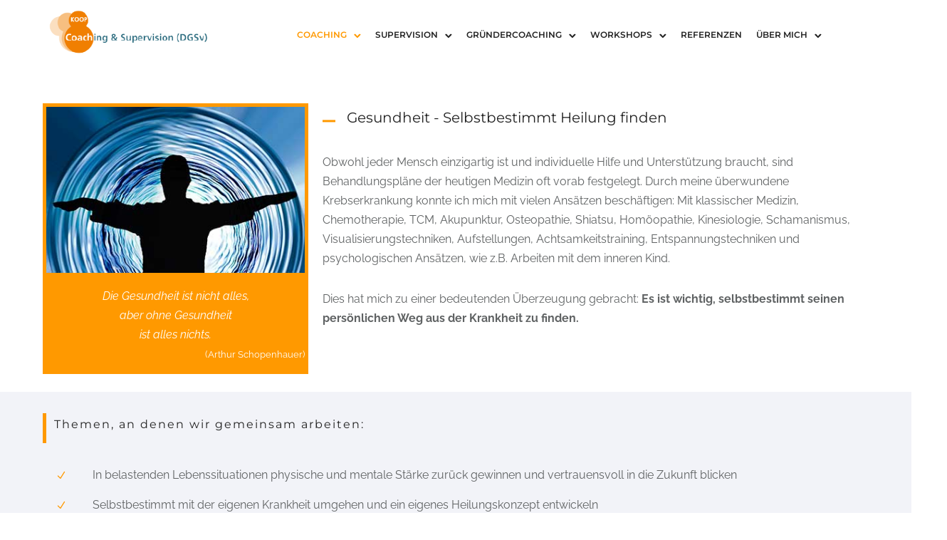

--- FILE ---
content_type: text/html; charset=UTF-8
request_url: https://anja-koop.de/coaching-fuer-stehauf-menschen/gesundheit
body_size: 35963
content:
<!doctype html>
<!-- paulirish.com/2008/conditional-stylesheets-vs-css-hacks-answer-neither/ -->
<!--[if lt IE 7]> <html class="no-js lt-ie9 lt-ie8 lt-ie7" lang="en"> <![endif]-->
<!--[if IE 7]>    <html class="no-js lt-ie9 lt-ie8" lang="en"> <![endif]-->
<!--[if IE 8]>    <html class="no-js lt-ie9" lang="en"> <![endif]-->
<!-- Consider adding a manifest.appcache: h5bp.com/d/Offline -->
<!--[if gt IE 8]><!--> 
<html class="no-js" lang="de"> <!--<![endif]-->
<head><style>img.lazy{min-height:1px}</style><link href="https://anja-koop.de/wp-content/plugins/w3-total-cache/pub/js/lazyload.min.js" as="script">
	<meta charset="utf-8">
	<meta http-equiv="X-UA-Compatible" content="IE=edge,chrome=1" >
	<meta name="viewport" content="user-scalable=no, width=device-width, initial-scale=1, maximum-scale=1" />
    <meta name="apple-mobile-web-app-capable" content="yes" />
	    <meta name='robots' content='index, follow, max-image-preview:large, max-snippet:-1, max-video-preview:-1' />

	<!-- This site is optimized with the Yoast SEO plugin v26.6 - https://yoast.com/wordpress/plugins/seo/ -->
	<title>Gesundheit - Selbstbestimmt Heilung finden – Anja Koop</title>
	<meta name="description" content="Gesundheit finden: Es ist wichtig, selbstbestimmt seinen persönlichen Weg aus der Krankheit zu finden. Anja Koop untersützt Sie dabei." />
	<link rel="canonical" href="https://anja-koop.de/coaching-fuer-stehauf-menschen/gesundheit" />
	<meta property="og:locale" content="de_DE" />
	<meta property="og:type" content="article" />
	<meta property="og:title" content="Gesundheit - Selbstbestimmt Heilung finden – Anja Koop" />
	<meta property="og:description" content="Gesundheit finden: Es ist wichtig, selbstbestimmt seinen persönlichen Weg aus der Krankheit zu finden. Anja Koop untersützt Sie dabei." />
	<meta property="og:url" content="https://anja-koop.de/coaching-fuer-stehauf-menschen/gesundheit" />
	<meta property="og:site_name" content="Anja Koop" />
	<meta property="article:modified_time" content="2020-07-07T16:46:29+00:00" />
	<meta property="og:image" content="https://anja-koop.de/wp-content/uploads/2020/05/gesundheit-finden-seite.jpg" />
	<meta property="og:image:width" content="384" />
	<meta property="og:image:height" content="246" />
	<meta property="og:image:type" content="image/jpeg" />
	<meta name="twitter:card" content="summary_large_image" />
	<meta name="twitter:label1" content="Geschätzte Lesezeit" />
	<meta name="twitter:data1" content="40 Minuten" />
	<script type="application/ld+json" class="yoast-schema-graph">{"@context":"https://schema.org","@graph":[{"@type":"WebPage","@id":"https://anja-koop.de/coaching-fuer-stehauf-menschen/gesundheit","url":"https://anja-koop.de/coaching-fuer-stehauf-menschen/gesundheit","name":"Gesundheit - Selbstbestimmt Heilung finden – Anja Koop","isPartOf":{"@id":"https://anja-koop.de/#website"},"primaryImageOfPage":{"@id":"https://anja-koop.de/coaching-fuer-stehauf-menschen/gesundheit#primaryimage"},"image":{"@id":"https://anja-koop.de/coaching-fuer-stehauf-menschen/gesundheit#primaryimage"},"thumbnailUrl":"https://anja-koop.de/wp-content/uploads/2020/05/gesundheit-finden-seite.jpg","datePublished":"2020-05-16T16:30:53+00:00","dateModified":"2020-07-07T16:46:29+00:00","description":"Gesundheit finden: Es ist wichtig, selbstbestimmt seinen persönlichen Weg aus der Krankheit zu finden. Anja Koop untersützt Sie dabei.","breadcrumb":{"@id":"https://anja-koop.de/coaching-fuer-stehauf-menschen/gesundheit#breadcrumb"},"inLanguage":"de","potentialAction":[{"@type":"ReadAction","target":["https://anja-koop.de/coaching-fuer-stehauf-menschen/gesundheit"]}]},{"@type":"ImageObject","inLanguage":"de","@id":"https://anja-koop.de/coaching-fuer-stehauf-menschen/gesundheit#primaryimage","url":"https://anja-koop.de/wp-content/uploads/2020/05/gesundheit-finden-seite.jpg","contentUrl":"https://anja-koop.de/wp-content/uploads/2020/05/gesundheit-finden-seite.jpg","width":384,"height":246,"caption":"\u2028Es ist wichtig, selbstbestimmt seinen persönlichen Weg aus der Krankheit zu finden."},{"@type":"BreadcrumbList","@id":"https://anja-koop.de/coaching-fuer-stehauf-menschen/gesundheit#breadcrumb","itemListElement":[{"@type":"ListItem","position":1,"name":"Startseite","item":"https://anja-koop.de/"},{"@type":"ListItem","position":2,"name":"Coaching für Stehauf–Menschen","item":"https://anja-koop.de/coaching-fuer-stehauf-menschen"},{"@type":"ListItem","position":3,"name":"Gesundheit – Selbstbestimmt Heilung finden"}]},{"@type":"WebSite","@id":"https://anja-koop.de/#website","url":"https://anja-koop.de/","name":"Anja Koop","description":"Supervision Anja Koop","potentialAction":[{"@type":"SearchAction","target":{"@type":"EntryPoint","urlTemplate":"https://anja-koop.de/?s={search_term_string}"},"query-input":{"@type":"PropertyValueSpecification","valueRequired":true,"valueName":"search_term_string"}}],"inLanguage":"de"}]}</script>
	<!-- / Yoast SEO plugin. -->


<link rel="alternate" type="application/rss+xml" title="Anja Koop &raquo; Feed" href="https://anja-koop.de/feed" />
<link rel="alternate" type="application/rss+xml" title="Anja Koop &raquo; Kommentar-Feed" href="https://anja-koop.de/comments/feed" />
<link rel="alternate" title="oEmbed (JSON)" type="application/json+oembed" href="https://anja-koop.de/wp-json/oembed/1.0/embed?url=https%3A%2F%2Fanja-koop.de%2Fcoaching-fuer-stehauf-menschen%2Fgesundheit" />
<link rel="alternate" title="oEmbed (XML)" type="text/xml+oembed" href="https://anja-koop.de/wp-json/oembed/1.0/embed?url=https%3A%2F%2Fanja-koop.de%2Fcoaching-fuer-stehauf-menschen%2Fgesundheit&#038;format=xml" />
<style id='wp-img-auto-sizes-contain-inline-css' type='text/css'>
img:is([sizes=auto i],[sizes^="auto," i]){contain-intrinsic-size:3000px 1500px}
/*# sourceURL=wp-img-auto-sizes-contain-inline-css */
</style>
<style id='wp-emoji-styles-inline-css' type='text/css'>

	img.wp-smiley, img.emoji {
		display: inline !important;
		border: none !important;
		box-shadow: none !important;
		height: 1em !important;
		width: 1em !important;
		margin: 0 0.07em !important;
		vertical-align: -0.1em !important;
		background: none !important;
		padding: 0 !important;
	}
/*# sourceURL=wp-emoji-styles-inline-css */
</style>
<style id='wp-block-library-inline-css' type='text/css'>
:root{--wp-block-synced-color:#7a00df;--wp-block-synced-color--rgb:122,0,223;--wp-bound-block-color:var(--wp-block-synced-color);--wp-editor-canvas-background:#ddd;--wp-admin-theme-color:#007cba;--wp-admin-theme-color--rgb:0,124,186;--wp-admin-theme-color-darker-10:#006ba1;--wp-admin-theme-color-darker-10--rgb:0,107,160.5;--wp-admin-theme-color-darker-20:#005a87;--wp-admin-theme-color-darker-20--rgb:0,90,135;--wp-admin-border-width-focus:2px}@media (min-resolution:192dpi){:root{--wp-admin-border-width-focus:1.5px}}.wp-element-button{cursor:pointer}:root .has-very-light-gray-background-color{background-color:#eee}:root .has-very-dark-gray-background-color{background-color:#313131}:root .has-very-light-gray-color{color:#eee}:root .has-very-dark-gray-color{color:#313131}:root .has-vivid-green-cyan-to-vivid-cyan-blue-gradient-background{background:linear-gradient(135deg,#00d084,#0693e3)}:root .has-purple-crush-gradient-background{background:linear-gradient(135deg,#34e2e4,#4721fb 50%,#ab1dfe)}:root .has-hazy-dawn-gradient-background{background:linear-gradient(135deg,#faaca8,#dad0ec)}:root .has-subdued-olive-gradient-background{background:linear-gradient(135deg,#fafae1,#67a671)}:root .has-atomic-cream-gradient-background{background:linear-gradient(135deg,#fdd79a,#004a59)}:root .has-nightshade-gradient-background{background:linear-gradient(135deg,#330968,#31cdcf)}:root .has-midnight-gradient-background{background:linear-gradient(135deg,#020381,#2874fc)}:root{--wp--preset--font-size--normal:16px;--wp--preset--font-size--huge:42px}.has-regular-font-size{font-size:1em}.has-larger-font-size{font-size:2.625em}.has-normal-font-size{font-size:var(--wp--preset--font-size--normal)}.has-huge-font-size{font-size:var(--wp--preset--font-size--huge)}.has-text-align-center{text-align:center}.has-text-align-left{text-align:left}.has-text-align-right{text-align:right}.has-fit-text{white-space:nowrap!important}#end-resizable-editor-section{display:none}.aligncenter{clear:both}.items-justified-left{justify-content:flex-start}.items-justified-center{justify-content:center}.items-justified-right{justify-content:flex-end}.items-justified-space-between{justify-content:space-between}.screen-reader-text{border:0;clip-path:inset(50%);height:1px;margin:-1px;overflow:hidden;padding:0;position:absolute;width:1px;word-wrap:normal!important}.screen-reader-text:focus{background-color:#ddd;clip-path:none;color:#444;display:block;font-size:1em;height:auto;left:5px;line-height:normal;padding:15px 23px 14px;text-decoration:none;top:5px;width:auto;z-index:100000}html :where(.has-border-color){border-style:solid}html :where([style*=border-top-color]){border-top-style:solid}html :where([style*=border-right-color]){border-right-style:solid}html :where([style*=border-bottom-color]){border-bottom-style:solid}html :where([style*=border-left-color]){border-left-style:solid}html :where([style*=border-width]){border-style:solid}html :where([style*=border-top-width]){border-top-style:solid}html :where([style*=border-right-width]){border-right-style:solid}html :where([style*=border-bottom-width]){border-bottom-style:solid}html :where([style*=border-left-width]){border-left-style:solid}html :where(img[class*=wp-image-]){height:auto;max-width:100%}:where(figure){margin:0 0 1em}html :where(.is-position-sticky){--wp-admin--admin-bar--position-offset:var(--wp-admin--admin-bar--height,0px)}@media screen and (max-width:600px){html :where(.is-position-sticky){--wp-admin--admin-bar--position-offset:0px}}

/*# sourceURL=wp-block-library-inline-css */
</style><style id='global-styles-inline-css' type='text/css'>
:root{--wp--preset--aspect-ratio--square: 1;--wp--preset--aspect-ratio--4-3: 4/3;--wp--preset--aspect-ratio--3-4: 3/4;--wp--preset--aspect-ratio--3-2: 3/2;--wp--preset--aspect-ratio--2-3: 2/3;--wp--preset--aspect-ratio--16-9: 16/9;--wp--preset--aspect-ratio--9-16: 9/16;--wp--preset--color--black: #000000;--wp--preset--color--cyan-bluish-gray: #abb8c3;--wp--preset--color--white: #ffffff;--wp--preset--color--pale-pink: #f78da7;--wp--preset--color--vivid-red: #cf2e2e;--wp--preset--color--luminous-vivid-orange: #ff6900;--wp--preset--color--luminous-vivid-amber: #fcb900;--wp--preset--color--light-green-cyan: #7bdcb5;--wp--preset--color--vivid-green-cyan: #00d084;--wp--preset--color--pale-cyan-blue: #8ed1fc;--wp--preset--color--vivid-cyan-blue: #0693e3;--wp--preset--color--vivid-purple: #9b51e0;--wp--preset--gradient--vivid-cyan-blue-to-vivid-purple: linear-gradient(135deg,rgb(6,147,227) 0%,rgb(155,81,224) 100%);--wp--preset--gradient--light-green-cyan-to-vivid-green-cyan: linear-gradient(135deg,rgb(122,220,180) 0%,rgb(0,208,130) 100%);--wp--preset--gradient--luminous-vivid-amber-to-luminous-vivid-orange: linear-gradient(135deg,rgb(252,185,0) 0%,rgb(255,105,0) 100%);--wp--preset--gradient--luminous-vivid-orange-to-vivid-red: linear-gradient(135deg,rgb(255,105,0) 0%,rgb(207,46,46) 100%);--wp--preset--gradient--very-light-gray-to-cyan-bluish-gray: linear-gradient(135deg,rgb(238,238,238) 0%,rgb(169,184,195) 100%);--wp--preset--gradient--cool-to-warm-spectrum: linear-gradient(135deg,rgb(74,234,220) 0%,rgb(151,120,209) 20%,rgb(207,42,186) 40%,rgb(238,44,130) 60%,rgb(251,105,98) 80%,rgb(254,248,76) 100%);--wp--preset--gradient--blush-light-purple: linear-gradient(135deg,rgb(255,206,236) 0%,rgb(152,150,240) 100%);--wp--preset--gradient--blush-bordeaux: linear-gradient(135deg,rgb(254,205,165) 0%,rgb(254,45,45) 50%,rgb(107,0,62) 100%);--wp--preset--gradient--luminous-dusk: linear-gradient(135deg,rgb(255,203,112) 0%,rgb(199,81,192) 50%,rgb(65,88,208) 100%);--wp--preset--gradient--pale-ocean: linear-gradient(135deg,rgb(255,245,203) 0%,rgb(182,227,212) 50%,rgb(51,167,181) 100%);--wp--preset--gradient--electric-grass: linear-gradient(135deg,rgb(202,248,128) 0%,rgb(113,206,126) 100%);--wp--preset--gradient--midnight: linear-gradient(135deg,rgb(2,3,129) 0%,rgb(40,116,252) 100%);--wp--preset--font-size--small: 13px;--wp--preset--font-size--medium: 20px;--wp--preset--font-size--large: 36px;--wp--preset--font-size--x-large: 42px;--wp--preset--spacing--20: 0.44rem;--wp--preset--spacing--30: 0.67rem;--wp--preset--spacing--40: 1rem;--wp--preset--spacing--50: 1.5rem;--wp--preset--spacing--60: 2.25rem;--wp--preset--spacing--70: 3.38rem;--wp--preset--spacing--80: 5.06rem;--wp--preset--shadow--natural: 6px 6px 9px rgba(0, 0, 0, 0.2);--wp--preset--shadow--deep: 12px 12px 50px rgba(0, 0, 0, 0.4);--wp--preset--shadow--sharp: 6px 6px 0px rgba(0, 0, 0, 0.2);--wp--preset--shadow--outlined: 6px 6px 0px -3px rgb(255, 255, 255), 6px 6px rgb(0, 0, 0);--wp--preset--shadow--crisp: 6px 6px 0px rgb(0, 0, 0);}:where(.is-layout-flex){gap: 0.5em;}:where(.is-layout-grid){gap: 0.5em;}body .is-layout-flex{display: flex;}.is-layout-flex{flex-wrap: wrap;align-items: center;}.is-layout-flex > :is(*, div){margin: 0;}body .is-layout-grid{display: grid;}.is-layout-grid > :is(*, div){margin: 0;}:where(.wp-block-columns.is-layout-flex){gap: 2em;}:where(.wp-block-columns.is-layout-grid){gap: 2em;}:where(.wp-block-post-template.is-layout-flex){gap: 1.25em;}:where(.wp-block-post-template.is-layout-grid){gap: 1.25em;}.has-black-color{color: var(--wp--preset--color--black) !important;}.has-cyan-bluish-gray-color{color: var(--wp--preset--color--cyan-bluish-gray) !important;}.has-white-color{color: var(--wp--preset--color--white) !important;}.has-pale-pink-color{color: var(--wp--preset--color--pale-pink) !important;}.has-vivid-red-color{color: var(--wp--preset--color--vivid-red) !important;}.has-luminous-vivid-orange-color{color: var(--wp--preset--color--luminous-vivid-orange) !important;}.has-luminous-vivid-amber-color{color: var(--wp--preset--color--luminous-vivid-amber) !important;}.has-light-green-cyan-color{color: var(--wp--preset--color--light-green-cyan) !important;}.has-vivid-green-cyan-color{color: var(--wp--preset--color--vivid-green-cyan) !important;}.has-pale-cyan-blue-color{color: var(--wp--preset--color--pale-cyan-blue) !important;}.has-vivid-cyan-blue-color{color: var(--wp--preset--color--vivid-cyan-blue) !important;}.has-vivid-purple-color{color: var(--wp--preset--color--vivid-purple) !important;}.has-black-background-color{background-color: var(--wp--preset--color--black) !important;}.has-cyan-bluish-gray-background-color{background-color: var(--wp--preset--color--cyan-bluish-gray) !important;}.has-white-background-color{background-color: var(--wp--preset--color--white) !important;}.has-pale-pink-background-color{background-color: var(--wp--preset--color--pale-pink) !important;}.has-vivid-red-background-color{background-color: var(--wp--preset--color--vivid-red) !important;}.has-luminous-vivid-orange-background-color{background-color: var(--wp--preset--color--luminous-vivid-orange) !important;}.has-luminous-vivid-amber-background-color{background-color: var(--wp--preset--color--luminous-vivid-amber) !important;}.has-light-green-cyan-background-color{background-color: var(--wp--preset--color--light-green-cyan) !important;}.has-vivid-green-cyan-background-color{background-color: var(--wp--preset--color--vivid-green-cyan) !important;}.has-pale-cyan-blue-background-color{background-color: var(--wp--preset--color--pale-cyan-blue) !important;}.has-vivid-cyan-blue-background-color{background-color: var(--wp--preset--color--vivid-cyan-blue) !important;}.has-vivid-purple-background-color{background-color: var(--wp--preset--color--vivid-purple) !important;}.has-black-border-color{border-color: var(--wp--preset--color--black) !important;}.has-cyan-bluish-gray-border-color{border-color: var(--wp--preset--color--cyan-bluish-gray) !important;}.has-white-border-color{border-color: var(--wp--preset--color--white) !important;}.has-pale-pink-border-color{border-color: var(--wp--preset--color--pale-pink) !important;}.has-vivid-red-border-color{border-color: var(--wp--preset--color--vivid-red) !important;}.has-luminous-vivid-orange-border-color{border-color: var(--wp--preset--color--luminous-vivid-orange) !important;}.has-luminous-vivid-amber-border-color{border-color: var(--wp--preset--color--luminous-vivid-amber) !important;}.has-light-green-cyan-border-color{border-color: var(--wp--preset--color--light-green-cyan) !important;}.has-vivid-green-cyan-border-color{border-color: var(--wp--preset--color--vivid-green-cyan) !important;}.has-pale-cyan-blue-border-color{border-color: var(--wp--preset--color--pale-cyan-blue) !important;}.has-vivid-cyan-blue-border-color{border-color: var(--wp--preset--color--vivid-cyan-blue) !important;}.has-vivid-purple-border-color{border-color: var(--wp--preset--color--vivid-purple) !important;}.has-vivid-cyan-blue-to-vivid-purple-gradient-background{background: var(--wp--preset--gradient--vivid-cyan-blue-to-vivid-purple) !important;}.has-light-green-cyan-to-vivid-green-cyan-gradient-background{background: var(--wp--preset--gradient--light-green-cyan-to-vivid-green-cyan) !important;}.has-luminous-vivid-amber-to-luminous-vivid-orange-gradient-background{background: var(--wp--preset--gradient--luminous-vivid-amber-to-luminous-vivid-orange) !important;}.has-luminous-vivid-orange-to-vivid-red-gradient-background{background: var(--wp--preset--gradient--luminous-vivid-orange-to-vivid-red) !important;}.has-very-light-gray-to-cyan-bluish-gray-gradient-background{background: var(--wp--preset--gradient--very-light-gray-to-cyan-bluish-gray) !important;}.has-cool-to-warm-spectrum-gradient-background{background: var(--wp--preset--gradient--cool-to-warm-spectrum) !important;}.has-blush-light-purple-gradient-background{background: var(--wp--preset--gradient--blush-light-purple) !important;}.has-blush-bordeaux-gradient-background{background: var(--wp--preset--gradient--blush-bordeaux) !important;}.has-luminous-dusk-gradient-background{background: var(--wp--preset--gradient--luminous-dusk) !important;}.has-pale-ocean-gradient-background{background: var(--wp--preset--gradient--pale-ocean) !important;}.has-electric-grass-gradient-background{background: var(--wp--preset--gradient--electric-grass) !important;}.has-midnight-gradient-background{background: var(--wp--preset--gradient--midnight) !important;}.has-small-font-size{font-size: var(--wp--preset--font-size--small) !important;}.has-medium-font-size{font-size: var(--wp--preset--font-size--medium) !important;}.has-large-font-size{font-size: var(--wp--preset--font-size--large) !important;}.has-x-large-font-size{font-size: var(--wp--preset--font-size--x-large) !important;}
/*# sourceURL=global-styles-inline-css */
</style>

<style id='classic-theme-styles-inline-css' type='text/css'>
/*! This file is auto-generated */
.wp-block-button__link{color:#fff;background-color:#32373c;border-radius:9999px;box-shadow:none;text-decoration:none;padding:calc(.667em + 2px) calc(1.333em + 2px);font-size:1.125em}.wp-block-file__button{background:#32373c;color:#fff;text-decoration:none}
/*# sourceURL=/wp-includes/css/classic-themes.min.css */
</style>
<link rel='stylesheet' id='gdprmagnificpopup-css' href='https://anja-koop.de/wp-content/plugins/be-gdpr/public/css/magnific-popup.css?ver=1.1.6' type='text/css' media='all' />
<link rel='stylesheet' id='be-gdpr-css' href='https://anja-koop.de/wp-content/plugins/be-gdpr/public/css/be-gdpr-public.css?ver=1.1.6' type='text/css' media='all' />
<link rel='stylesheet' id='contact-form-7-css' href='https://anja-koop.de/wp-content/plugins/contact-form-7/includes/css/styles.css?ver=6.1.4' type='text/css' media='all' />
<link rel='stylesheet' id='ditty-news-ticker-font-css' href='https://anja-koop.de/wp-content/plugins/ditty-news-ticker/legacy/inc/static/libs/fontastic/styles.css?ver=3.1.61' type='text/css' media='all' />
<link rel='stylesheet' id='ditty-news-ticker-css' href='https://anja-koop.de/wp-content/plugins/ditty-news-ticker/legacy/inc/static/css/style.css?ver=3.1.61' type='text/css' media='all' />
<link rel='stylesheet' id='ditty-displays-css' href='https://anja-koop.de/wp-content/plugins/ditty-news-ticker/assets/build/dittyDisplays.css?ver=3.1.61' type='text/css' media='all' />
<link rel='stylesheet' id='ditty-fontawesome-css' href='https://anja-koop.de/wp-content/plugins/ditty-news-ticker/includes/libs/fontawesome-6.4.0/css/all.css?ver=6.4.0' type='text/css' media='' />
<link rel='stylesheet' id='be-slider-css' href='https://anja-koop.de/wp-content/plugins/oshine-modules/public/css/be-slider.css?ver=6.9' type='text/css' media='all' />
<link rel='stylesheet' id='oshine-modules-css' href='https://anja-koop.de/wp-content/plugins/oshine-modules/public/css/oshine-modules.css?ver=3.2' type='text/css' media='all' />
<link rel='stylesheet' id='responsive-lightbox-prettyphoto-css' href='https://anja-koop.de/wp-content/plugins/responsive-lightbox/assets/prettyphoto/prettyPhoto.min.css?ver=3.1.6' type='text/css' media='all' />
<link rel='stylesheet' id='typehub-css' href='https://anja-koop.de/wp-content/plugins/tatsu/includes/typehub/public/css/typehub-public.css?ver=2.0.6' type='text/css' media='all' />
<link rel='stylesheet' id='tatsu-main-css' href='https://anja-koop.de/wp-content/plugins/tatsu/public/css/tatsu.min.css?ver=3.5.3' type='text/css' media='all' />
<link rel='stylesheet' id='oshine_icons-css' href='https://anja-koop.de/wp-content/themes/oshin/fonts/icomoon/style.css?ver=1.0' type='text/css' media='all' />
<link rel='stylesheet' id='font_awesome-css' href='https://anja-koop.de/wp-content/plugins/tatsu/includes/icons/font_awesome/font-awesome.css?ver=6.9' type='text/css' media='all' />
<link rel='stylesheet' id='font_awesome_brands-css' href='https://anja-koop.de/wp-content/plugins/tatsu/includes/icons/font_awesome/brands.css?ver=6.9' type='text/css' media='all' />
<link rel='stylesheet' id='tatsu_icons-css' href='https://anja-koop.de/wp-content/plugins/tatsu/includes/icons/tatsu_icons/tatsu-icons.css?ver=6.9' type='text/css' media='all' />
<link rel='stylesheet' id='be-themes-bb-press-css-css' href='https://anja-koop.de/wp-content/themes/oshin/bb-press/bb-press.css?ver=6.9' type='text/css' media='all' />
<link rel='stylesheet' id='be-style-main-css-css' href='https://anja-koop.de/wp-content/themes/oshin/css/main.css?ver=1.0' type='text/css' media='all' />
<link rel='stylesheet' id='be-style-responsive-header-css' href='https://anja-koop.de/wp-content/themes/oshin/css/headers/responsive-header.css?ver=1.0' type='text/css' media='all' />
<link rel='stylesheet' id='be-style-multilevel-menu-css' href='https://anja-koop.de/wp-content/themes/oshin/css/headers/multilevel-menu.css?ver=1.0' type='text/css' media='all' />
<link rel='stylesheet' id='be-themes-layout-css' href='https://anja-koop.de/wp-content/themes/oshin/css/layout.css?ver=1.0' type='text/css' media='all' />
<link rel='stylesheet' id='magnific-popup-css' href='https://anja-koop.de/wp-content/themes/oshin/css/vendor/magnific-popup.css?ver=6.9' type='text/css' media='all' />
<link rel='stylesheet' id='scrollbar-css' href='https://anja-koop.de/wp-content/themes/oshin/css/vendor/scrollbar.css?ver=6.9' type='text/css' media='all' />
<link rel='stylesheet' id='flickity-css' href='https://anja-koop.de/wp-content/themes/oshin/css/vendor/flickity.css?ver=6.9' type='text/css' media='all' />
<link rel='stylesheet' id='be-custom-fonts-css' href='https://anja-koop.de/wp-content/themes/oshin/fonts/fonts.css?ver=1.0' type='text/css' media='all' />
<link rel='stylesheet' id='be-style-css-css' href='https://anja-koop.de/wp-content/themes/oshin_child/style.css?ver=1.0' type='text/css' media='all' />
<link rel='stylesheet' id='ms-main-css' href='https://anja-koop.de/wp-content/plugins/masterslider/public/assets/css/masterslider.main.css?ver=3.6.5' type='text/css' media='all' />
<link rel='stylesheet' id='ms-custom-css' href='https://anja-koop.de/wp-content/uploads/masterslider/custom.css?ver=2.8' type='text/css' media='all' />
<link rel='stylesheet' id='embed-google-fonts-open-sans-css' href='https://anja-koop.de/wp-content/embed-google-fonts/open-sans/_font.css?ver=local-2026-01' type='text/css' media='all' />
<link rel='stylesheet' id='embed-google-fonts-noto-serif-css' href='https://anja-koop.de/wp-content/embed-google-fonts/noto-serif/_font.css?ver=local-2026-01' type='text/css' media='all' />
<link rel='stylesheet' id='embed-google-fonts-montserrat-css' href='https://anja-koop.de/wp-content/embed-google-fonts/montserrat/_font.css?ver=local-2026-01' type='text/css' media='all' />
<link rel='stylesheet' id='embed-google-fonts-raleway-css' href='https://anja-koop.de/wp-content/embed-google-fonts/raleway/_font.css?ver=local-2026-01' type='text/css' media='all' />
<link rel='stylesheet' id='embed-google-fonts-crimson-text-css' href='https://anja-koop.de/wp-content/embed-google-fonts/crimson-text/_font.css?ver=local-2026-01' type='text/css' media='all' />
<link rel='stylesheet' id='embed-google-fonts-source-sans-pro-css' href='https://anja-koop.de/wp-content/embed-google-fonts/source-sans-pro/_font.css?ver=local-2026-01' type='text/css' media='all' />
<script type="text/javascript" src="https://anja-koop.de/wp-includes/js/jquery/jquery.min.js?ver=3.7.1" id="jquery-core-js"></script>
<script type="text/javascript" src="https://anja-koop.de/wp-includes/js/jquery/jquery-migrate.min.js?ver=3.4.1" id="jquery-migrate-js"></script>
<script type="text/javascript" id="be-gdpr-js-extra">
/* <![CDATA[ */
var beGdprConcerns = {"youtube":{"label":"Youtube","description":"Consent to display content from YouTube.","required":false},"vimeo":{"label":"Vimeo","description":"Consent to display content from Vimeo.","required":false},"gmaps":{"label":"Google Maps","description":"Consent to display content from Google Maps.","required":false}};
//# sourceURL=be-gdpr-js-extra
/* ]]> */
</script>
<script type="text/javascript" src="https://anja-koop.de/wp-content/plugins/be-gdpr/public/js/be-gdpr-public.js?ver=1.1.6" id="be-gdpr-js"></script>
<script type="text/javascript" src="https://anja-koop.de/wp-content/plugins/responsive-lightbox/assets/prettyphoto/jquery.prettyPhoto.min.js?ver=3.1.6" id="responsive-lightbox-prettyphoto-js"></script>
<script type="text/javascript" src="https://anja-koop.de/wp-includes/js/underscore.min.js?ver=1.13.7" id="underscore-js"></script>
<script type="text/javascript" src="https://anja-koop.de/wp-content/plugins/responsive-lightbox/assets/infinitescroll/infinite-scroll.pkgd.min.js?ver=4.0.1" id="responsive-lightbox-infinite-scroll-js"></script>
<script type="text/javascript" src="https://anja-koop.de/wp-content/plugins/responsive-lightbox/assets/dompurify/purify.min.js?ver=3.1.7" id="dompurify-js"></script>
<script type="text/javascript" id="responsive-lightbox-sanitizer-js-before">
/* <![CDATA[ */
window.RLG = window.RLG || {}; window.RLG.sanitizeAllowedHosts = ["youtube.com","www.youtube.com","youtu.be","vimeo.com","player.vimeo.com"];
//# sourceURL=responsive-lightbox-sanitizer-js-before
/* ]]> */
</script>
<script type="text/javascript" src="https://anja-koop.de/wp-content/plugins/responsive-lightbox/js/sanitizer.js?ver=2.6.0" id="responsive-lightbox-sanitizer-js"></script>
<script type="text/javascript" id="responsive-lightbox-js-before">
/* <![CDATA[ */
var rlArgs = {"script":"prettyphoto","selector":"lightbox","customEvents":"","activeGalleries":true,"animationSpeed":"normal","slideshow":false,"slideshowDelay":5000,"slideshowAutoplay":false,"opacity":"0.75","showTitle":true,"allowResize":true,"allowExpand":true,"width":1080,"height":720,"separator":"\/","theme":"pp_default","horizontalPadding":20,"hideFlash":false,"wmode":"opaque","videoAutoplay":false,"modal":false,"deeplinking":false,"overlayGallery":true,"keyboardShortcuts":true,"social":false,"woocommerce_gallery":false,"ajaxurl":"https:\/\/anja-koop.de\/wp-admin\/admin-ajax.php","nonce":"1873a7b934","preview":false,"postId":3342,"scriptExtension":false};

//# sourceURL=responsive-lightbox-js-before
/* ]]> */
</script>
<script type="text/javascript" src="https://anja-koop.de/wp-content/plugins/responsive-lightbox/js/front.js?ver=2.6.0" id="responsive-lightbox-js"></script>
<script type="text/javascript" src="https://anja-koop.de/wp-content/plugins/revslider/public/assets/js/rbtools.min.js?ver=6.6.20" id="tp-tools-js"></script>
<script type="text/javascript" src="https://anja-koop.de/wp-content/plugins/revslider/public/assets/js/rs6.min.js?ver=6.6.20" id="revmin-js"></script>
<script type="text/javascript" src="https://anja-koop.de/wp-content/plugins/tatsu/includes/typehub/public/js/webfont.min.js?ver=6.9" id="webfontloader-js"></script>
<script type="text/javascript" src="https://anja-koop.de/wp-content/themes/oshin/js/vendor/modernizr.js?ver=6.9" id="modernizr-js"></script>
<link rel="https://api.w.org/" href="https://anja-koop.de/wp-json/" /><link rel="alternate" title="JSON" type="application/json" href="https://anja-koop.de/wp-json/wp/v2/pages/3342" /><link rel="EditURI" type="application/rsd+xml" title="RSD" href="https://anja-koop.de/xmlrpc.php?rsd" />
<meta name="generator" content="WordPress 6.9" />
<link rel='shortlink' href='https://anja-koop.de/?p=3342' />
<style></style><script>var ms_grabbing_curosr='https://anja-koop.de/wp-content/plugins/masterslider/public/assets/css/common/grabbing.cur',ms_grab_curosr='https://anja-koop.de/wp-content/plugins/masterslider/public/assets/css/common/grab.cur';</script>
<meta name="generator" content="MasterSlider 3.6.5 - Responsive Touch Image Slider" />
<style id = "be-dynamic-css" type="text/css"> 
body {
    background-color: rgb(255,255,255);background-color: rgba(255,255,255,1);}
.layout-box #header-inner-wrap, 
#header-inner-wrap, #header-inner-wrap.style3 #header-bottom-bar,
body.header-transparent #header #header-inner-wrap.no-transparent,
.left-header .sb-slidebar.sb-left,
.left-header .sb-slidebar.sb-left #slidebar-menu a::before 
{
    background-color: rgb(242,243,248);background-color: rgba(242,243,248,1);}
#mobile-menu, 
#mobile-menu ul {
    background-color: rgb(255,255,255);background-color: rgba(255,255,255,1);}

  #mobile-menu li{
    border-bottom-color: #efefef ;
  }


body.header-transparent #header-inner-wrap{
  background: transparent;
}
.be-gdpr-modal-item input:checked + .slider{
  background-color: rgba(255,153,0,1);
}
.be-gdpr-modal-iteminput:focus + .slider {
  box-shadow: 0 0 1px  rgba(255,153,0,1);
}
.be-gdpr-modal-item .slider:before {
  background-color:rgba(242,243,248,1);
}
.be-gdpr-cookie-notice-bar .be-gdpr-cookie-notice-button{
  background: rgba(255,153,0,1);
  color: rgba(242,243,248,1);
}

#header .header-border{
 border-bottom: 0px none ;
}
#header-top-bar{
    background-color: rgb(50,50,50);background-color: rgba(50,50,50,0.85);    border-bottom: 0px none #323232;
    color: #ffffff;
}
#header-top-bar #topbar-menu li a{
    color: #ffffff;
}
#header-bottom-bar{
    background-color: rgb(255,255,255);background-color: rgba(255,255,255,1);    border-top: 0px none #323232;
    border-bottom: 0px none #323232;
}

/*Adjusted the timings for the new effects*/
body.header-transparent #header #header-inner-wrap {
	-webkit-transition: background .25s ease, box-shadow .25s ease, opacity 700ms cubic-bezier(0.645, 0.045, 0.355, 1), transform 700ms cubic-bezier(0.645, 0.045, 0.355, 1);
	-moz-transition: background .25s ease, box-shadow .25s ease, opacity 700ms cubic-bezier(0.645, 0.045, 0.355, 1), transform 700ms cubic-bezier(0.645, 0.045, 0.355, 1);
	-o-transition: background .25s ease, box-shadow .25s ease, opacity 700ms cubic-bezier(0.645, 0.045, 0.355, 1), transform 700ms cubic-bezier(0.645, 0.045, 0.355, 1);
	transition: background .25s ease, box-shadow .25s ease, opacity 700ms cubic-bezier(0.645, 0.045, 0.355, 1), transform 700ms cubic-bezier(0.645, 0.045, 0.355, 1);
}

body.header-transparent.semi #header .semi-transparent{
  background-color: rgb(0,0,0);background-color: rgba(0,0,0,0.5);  !important ;
}
body.header-transparent.semi #content {
    padding-top: 100px;
}

#content,
#blog-content {
    background-color: rgb(255,255,255);background-color: rgba(255,255,255,1);}
#bottom-widgets {
    background-color: rgb(242,243,248);background-color: rgba(242,243,248,1);}
#footer {
  background-color: rgb(255,255,255);background-color: rgba(255,255,255,1);}
#footer .footer-border{
  border-bottom: 0px none ;
}
.page-title-module-custom {
	background-color: rgb(242,243,248);background-color: rgba(242,243,248,1);}
#portfolio-title-nav-wrap{
  background-color : #ededed;
}
#navigation .sub-menu,
#navigation .children,
#navigation-left-side .sub-menu,
#navigation-left-side .children,
#navigation-right-side .sub-menu,
#navigation-right-side .children {
  background-color: rgb(242,243,248);background-color: rgba(242,243,248,1);}
.sb-slidebar.sb-right {
  background-color: rgb(26,26,26);background-color: rgba(26,26,26,1);}
.left-header .left-strip-wrapper,
.left-header #left-header-mobile {
  background-color : #f2f3f8 ;
}
.layout-box-top,
.layout-box-bottom,
.layout-box-right,
.layout-box-left,
.layout-border-header-top #header-inner-wrap,
.layout-border-header-top.layout-box #header-inner-wrap, 
body.header-transparent .layout-border-header-top #header #header-inner-wrap.no-transparent {
  background-color: rgb(211,211,211);background-color: rgba(211,211,211,1);}

.left-header.left-sliding.left-overlay-menu .sb-slidebar{
  background-color: rgb(8,8,8);background-color: rgba(8,8,8,0.90);  
}
.top-header.top-overlay-menu .sb-slidebar{
  background-color: rgb(26,26,26);background-color: rgba(26,26,26,1);}
.search-box-wrapper{
  background-color: rgb(255,255,255);background-color: rgba(255,255,255,0.85);}
.search-box-wrapper.style1-header-search-widget input[type="text"]{
  background-color: transparent !important;
  color: #000000;
  border: 1px solid  #000000;
}
.search-box-wrapper.style2-header-search-widget input[type="text"]{
  background-color: transparent !important;
  color: #000000;
  border: none !important;
  box-shadow: none !important;
}
.search-box-wrapper .searchform .search-icon{
  color: #000000;
}
#header-top-bar-right .search-box-wrapper.style1-header-search-widget input[type="text"]{
  border: none; 
}


.post-title ,
.post-date-wrap {
  margin-bottom: 12px;
}

/* ======================
    Dynamic Border Styling
   ====================== */


.layout-box-top,
.layout-box-bottom {
  height: 30px;
}

.layout-box-right,
.layout-box-left {
  width: 30px;
}

#main.layout-border,
#main.layout-border.layout-border-header-top{
  padding: 30px;
}
.left-header #main.layout-border {
    padding-left: 0px;
}
#main.layout-border.layout-border-header-top {
  padding-top: 0px;
}
.be-themes-layout-layout-border #logo-sidebar,
.be-themes-layout-layout-border-header-top #logo-sidebar{
  margin-top: 70px;
}

/*Left Static Menu*/
.left-header.left-static.be-themes-layout-layout-border #main-wrapper{
  margin-left: 310px;
}
.left-header.left-static.be-themes-layout-layout-border .sb-slidebar.sb-left {
  left: 30px;
}

/*Right Slidebar*/

body.be-themes-layout-layout-border-header-top .sb-slidebar.sb-right,
body.be-themes-layout-layout-border .sb-slidebar.sb-right {
  right: -250px; 
}
.be-themes-layout-layout-border-header-top .sb-slidebar.sb-right.opened,
.be-themes-layout-layout-border .sb-slidebar.sb-right.opened {
  right: 30px;
}

/* Top-overlay menu on opening, header moves sideways bug. Fixed on the next line code */
/*body.be-themes-layout-layout-border-header-top.top-header.slider-bar-opened #main #header #header-inner-wrap.no-transparent.top-animate,
body.be-themes-layout-layout-border.top-header.slider-bar-opened #main #header #header-inner-wrap.no-transparent.top-animate {
  right: 310px;
}*/

body.be-themes-layout-layout-border-header-top.top-header:not(.top-overlay-menu).slider-bar-opened #main #header #header-inner-wrap.no-transparent.top-animate,
body.be-themes-layout-layout-border.top-header:not(.top-overlay-menu).slider-bar-opened #main #header #header-inner-wrap.no-transparent.top-animate {
  right: 310px;
}

/* Now not needed mostly, as the hero section image is coming properly */


/*Single Page Version*/
body.be-themes-layout-layout-border-header-top.single-page-version .single-page-nav-wrap,
body.be-themes-layout-layout-border.single-page-version .single-page-nav-wrap {
  right: 50px;
}

/*Split Screen Page Template*/
.top-header .layout-border #content.page-split-screen-left {
  margin-left: calc(50% + 15px);
} 
.top-header.page-template-page-splitscreen-left .layout-border .header-hero-section {
  width: calc(50% - 15px);
} 

.top-header .layout-border #content.page-split-screen-right {
  width: calc(50% - 15px);
} 
.top-header.page-template-page-splitscreen-right .layout-border .header-hero-section {
  left: calc(50% - 15px);
} 
  
 
@media only screen and (max-width: 960px) {
  body.be-themes-layout-layout-border-header-top.single-page-version .single-page-nav-wrap,
  body.be-themes-layout-layout-border.single-page-version .single-page-nav-wrap {
    right: 35px;
  }
  body.be-themes-layout-layout-border-header-top .sb-slidebar.sb-right, 
  body.be-themes-layout-layout-border .sb-slidebar.sb-right {
    right: -280px;
  }
  #main.layout-border,
  #main.layout-border.layout-border-header-top {
    padding: 0px !important;
  }
  .top-header .layout-border #content.page-split-screen-left,
  .top-header .layout-border #content.page-split-screen-right {
      margin-left: 0px;
      width:100%;
  }
  .top-header.page-template-page-splitscreen-right .layout-border .header-hero-section,
  .top-header.page-template-page-splitscreen-left .layout-border .header-hero-section {
      width:100%;
  }
}




.filters.single_border .filter_item{
    border-color: rgba(255,153,0,1);
}
.filters.rounded .current_choice{
    border-radius: 50px;
    background-color: rgba(255,153,0,1);
    color: rgba(242,243,248,1);
}
.filters.single_border .current_choice,
.filters.border .current_choice{
    color: rgba(255,153,0,1);
}

.exclusive-mobile-bg .menu-controls{
  background-color: background-color: rgb(255,255,255);background-color: rgba(255,255,255,0);;
}
    #header .be-mobile-menu-icon span {
        background-color : #ff9900;
    } 
    #header-controls-right,
    #header-controls-left,
    .overlay-menu-close,
    .be-overlay-menu-close {
      color : #ff9900;
    }

#header .exclusive-mobile-bg .be-mobile-menu-icon,
#header .exclusive-mobile-bg .be-mobile-menu-icon span,
#header-inner-wrap.background--light.transparent.exclusive-mobile-bg .be-mobile-menu-icon,
#header-inner-wrap.background--light.transparent.exclusive-mobile-bg .be-mobile-menu-icon span,
#header-inner-wrap.background--dark.transparent.exclusive-mobile-bg .be-mobile-menu-icon,
#header-inner-wrap.background--dark.transparent.exclusive-mobile-bg .be-mobile-menu-icon span {
  background-color: #ff9900}
.be-mobile-menu-icon{
  width: 18px;
  height: 2px;
}
.be-mobile-menu-icon .hamburger-line-1{
  top: -5px;
}
.be-mobile-menu-icon .hamburger-line-3{
  top: 5px;
}

.thumb-title-wrap {
  color: rgba(242,243,248,1);
}


#bottom-widgets .widget ul li a, #bottom-widgets a {
	color: inherit;
}

#bottom-widgets .tagcloud a:hover {
  color: rgba(242,243,248,1);
}


a, a:visited, a:hover,
#bottom-widgets .widget ul li a:hover, 
#bottom-widgets a:hover{
  color: rgba(255,153,0,1);
}

#header-top-menu a:hover,
#navigation .current_page_item a,
#navigation .current_page_item a:hover,
#navigation a:hover,
#navigation-left-side .current_page_item a,
#navigation-left-side .current_page_item a:hover,
#navigation-left-side a:hover,
#navigation-right-side .current_page_item a,
#navigation-right-side .current_page_item a:hover,
#navigation-right-side a:hover,
#menu li.current-menu-ancestor > a,
#navigation-left-side .current-menu-item > a,
#navigation-right-side .current-menu-item > a,
#navigation .current-menu-item > a,
#navigation .sub-menu .current-menu-item > a,
#navigation .sub-menu a:hover,
#navigation .children .current-menu-item > a,
#navigation .children a:hover,
#slidebar-menu .current-menu-item > a,
.special-header-menu a:hover + .mobile-sub-menu-controller i,
.special-header-menu #slidebar-menu a:hover,
.special-header-menu .sub-menu a:hover,
.single-page-version #navigation a:hover,
.single-page-version #navigation-left-side a:hover,
.single-page-version #navigation-right-side a:hover,
.single-page-version #navigation .current-section.current_page_item a,
.single-page-version #navigation-left-side .current-section.current_page_item a,
.single-page-version #navigation-right-side .current-section.current_page_item a,
.single-page-version #slidebar-menu .current-section.current_page_item a,
.single-page-version #navigation .current_page_item a:hover,
.single-page-version #navigation-left-side .current_page_item a:hover,
.single-page-version #navigation-right-side .current_page_item a:hover,
.single-page-version #slidebar-menu .current_page_item a:hover,
.be-sticky-sections #navigation a:hover,
.be-sticky-sections #navigation-left-side a:hover,
.be-sticky-sections #navigation-right-side a:hover,
.be-sticky-sections #navigation .current-section.current_page_item a,
.be-sticky-sections #navigation-left-side .current-section.current_page_item a,
.be-sticky-sections #navigation-right-side .current-section.current_page_item a,
.be-sticky-sections #navigation .current_page_item a:hover,
.be-sticky-sections #navigation-left-side .current_page_item a:hover,
.be-sticky-sections #navigation-right-side .current_page_item a:hover,
#navigation .current-menu-ancestor > a,
#navigation-left-side .current-menu-ancestor > a,
#navigation-right-side .current-menu-ancestor > a,
#slidebar-menu .current-menu-ancestor > a,
.special-header-menu .current-menu-item > a,
.sb-left #slidebar-menu a:hover {
	color: rgba(255,153,0,1);
}

#navigation .current_page_item ul li a,
#navigation-left-side .current_page_item ul li a,
#navigation-right-side .current_page_item ul li a,
.single-page-version #navigation .current_page_item a,
.single-page-version #navigation-left-side .current_page_item a,
.single-page-version #navigation-right-side .current_page_item a,
.single-page-version #slidebar-menu .current_page_item a,
.single-page-version #navigation .sub-menu .current-menu-item > a,
.single-page-version #navigation .children .current-menu-item > a 
.be-sticky-sections #navigation .current_page_item a,
.be-sticky-sections #navigation-left-side .current_page_item a,
.be-sticky-sections #navigation-right-side .current_page_item a,
.be-sticky-sections #navigation .sub-menu .current-menu-item > a,
.be-sticky-sections #navigation .children .current-menu-item > a {
  color: inherit;
}

.be-nav-link-effect-1 a::after,
.be-nav-link-effect-2 a::after,
.be-nav-link-effect-3 a::after{
  background-color: rgb(255,153,0);background-color: rgba(255,153,0,1);}


#portfolio-title-nav-wrap .portfolio-nav a {
 color:   #d2d2d2; 
}
#portfolio-title-nav-wrap .portfolio-nav a .home-grid-icon span{
  background-color: #d2d2d2; 
}
#portfolio-title-nav-wrap .portfolio-nav a:hover {
 color:   #000000; 
}
#portfolio-title-nav-wrap .portfolio-nav a:hover .home-grid-icon span{
  background-color: #000000; 
}

.page-title-module-custom .header-breadcrumb {
  line-height: 36px;
}
#portfolio-title-nav-bottom-wrap h6, 
#portfolio-title-nav-bottom-wrap ul li a, 
.single_portfolio_info_close,
#portfolio-title-nav-bottom-wrap .slider-counts{
  background-color: rgb(255,255,255);background-color: rgba(255,255,255,0);}

.more-link.style2-button:hover {
  border-color: rgba(255,153,0,1) !important;
  background: rgba(255,153,0,1) !important;
  color: rgba(242,243,248,1) !important;
}
.woocommerce a.button, .woocommerce-page a.button, 
.woocommerce button.button, .woocommerce-page button.button, 
.woocommerce input.button, .woocommerce-page input.button, 
.woocommerce #respond input#submit, .woocommerce-page #respond input#submit,
.woocommerce #content input.button, .woocommerce-page #content input.button {
  background: transparent !important;
  color: #000 !important;
  border-color: #000 !important;
  border-style: solid !important;
  border-width: 2px !important;
  background: transparent !important;
  color: #000000 !important;
  border-width: 2px !important;
  border-color: #000000 !important;
  line-height: 41px;
  text-transform: uppercase;
}
.woocommerce a.button:hover, .woocommerce-page a.button:hover, 
.woocommerce button.button:hover, .woocommerce-page button.button:hover, 
.woocommerce input.button:hover, .woocommerce-page input.button:hover, 
.woocommerce #respond input#submit:hover, .woocommerce-page #respond input#submit:hover,
.woocommerce #content input.button:hover, .woocommerce-page #content input.button:hover {
  background: #e0a240 !important;
  color: #fff !important;
  border-color: #e0a240 !important;
  border-width: 2px !important;
  background: #e0a240 !important;
  color: #ffffff !important;
  border-color: #e0a240 !important;

}
.woocommerce a.button.alt, .woocommerce-page a.button.alt, 
.woocommerce .button.alt, .woocommerce-page .button.alt, 
.woocommerce input.button.alt, .woocommerce-page input.button.alt,
.woocommerce input[type="submit"].alt, .woocommerce-page input[type="submit"].alt, 
.woocommerce #respond input#submit.alt, .woocommerce-page #respond input#submit.alt,
.woocommerce #content input.button.alt, .woocommerce-page #content input.button.alt {
  background: #e0a240 !important;
  color: #fff !important;
  border-color: #e0a240 !important;
  border-style: solid !important;
  border-width: 2px !important;
  background: #e0a240 !important;
  color: #ffffff !important;
  border-width: 2px !important;
  border-color: #e0a240 !important;
  line-height: 41px;
  text-transform: uppercase;
}
.woocommerce a.button.alt:hover, .woocommerce-page a.button.alt:hover, 
.woocommerce .button.alt:hover, .woocommerce-page .button.alt:hover, 
.woocommerce input[type="submit"].alt:hover, .woocommerce-page input[type="submit"].alt:hover, 
.woocommerce input.button.alt:hover, .woocommerce-page input.button.alt:hover, 
.woocommerce #respond input#submit.alt:hover, .woocommerce-page #respond input#submit.alt:hover,
.woocommerce #content input.button.alt:hover, .woocommerce-page #content input.button.alt:hover {
  background: transparent !important;
  color: #000 !important;
  border-color: #000 !important;
  border-style: solid !important;
  border-width: 2px !important;
  background: transparent !important;
  color: #000000 !important;
  border-color: #000000 !important;
}

.woocommerce .woocommerce-message a.button, 
.woocommerce-page .woocommerce-message a.button,
.woocommerce .woocommerce-message a.button:hover,
.woocommerce-page .woocommerce-message a.button:hover {
  border: none !important;
  color: #fff !important;
  background: none !important;
}

.woocommerce .woocommerce-ordering select.orderby, 
.woocommerce-page .woocommerce-ordering select.orderby {
      border-color: #eeeeee;
}

.style7-blog .post-title{
  margin-bottom: 9px;
}

.style8-blog .post-comment-wrap a:hover{
    color : rgba(255,153,0,1);
}

  .style8-blog .element:not(.be-image-post) .post-details-wrap{
    background-color: #ffffff ;
  }

.accordion .accordion-head.with-bg.ui-accordion-header-active{
  background-color: rgba(255,153,0,1) !important;
  color: rgba(242,243,248,1) !important;
}

#portfolio-title-nav-wrap{
  padding-top: 15px;
  padding-bottom: 15px;
  border-bottom: 1px solid #e8e8e8;
}

#portfolio-title-nav-bottom-wrap h6, 
#portfolio-title-nav-bottom-wrap ul, 
.single_portfolio_info_close .font-icon,
.slider-counts{
  color:  #2b2b2b ;
}
#portfolio-title-nav-bottom-wrap .home-grid-icon span{
  background-color: #2b2b2b ;
}
#portfolio-title-nav-bottom-wrap h6:hover,
#portfolio-title-nav-bottom-wrap ul a:hover,
#portfolio-title-nav-bottom-wrap .slider-counts:hover,
.single_portfolio_info_close:hover {
  background-color: rgb(235,73,73);background-color: rgba(235,73,73,0.85);}

#portfolio-title-nav-bottom-wrap h6:hover,
#portfolio-title-nav-bottom-wrap ul a:hover,
#portfolio-title-nav-bottom-wrap .slider-counts:hover,
.single_portfolio_info_close:hover .font-icon{
  color:  #ffffff ;
}
#portfolio-title-nav-bottom-wrap ul a:hover .home-grid-icon span{
  background-color: #ffffff ;
}
/* ======================
    Layout 
   ====================== */


body #header-inner-wrap.top-animate #navigation, 
body #header-inner-wrap.top-animate .header-controls, 
body #header-inner-wrap.stuck #navigation, 
body #header-inner-wrap.stuck .header-controls {
	-webkit-transition: line-height 0.5s ease;
	-moz-transition: line-height 0.5s ease;
	-ms-transition: line-height 0.5s ease;
	-o-transition: line-height 0.5s ease;
	transition: line-height 0.5s ease;
}
	
.header-cart-controls .cart-contents span{
	background: #646464;
}
.header-cart-controls .cart-contents span{
	color: #f5f5f5;
}

.left-sidebar-page,
.right-sidebar-page, 
.no-sidebar-page .be-section-pad:first-child, 
.page-template-page-940-php #content , 
.no-sidebar-page #content-wrap, 
.portfolio-archives.no-sidebar-page #content-wrap {
    padding-top: 80px;
    padding-bottom: 80px;
}  
.no-sidebar-page #content-wrap.page-builder{
    padding-top: 0px;
    padding-bottom: 0px;
}
.left-sidebar-page .be-section:first-child, 
.right-sidebar-page .be-section:first-child, 
.dual-sidebar-page .be-section:first-child {
    padding-top: 0 !important;
}

.style1 .logo,
.style4 .logo,
#left-header-mobile .logo,
.style3 .logo,
.style7 .logo,
.style10 .logo{
  padding-top: 15px;
  padding-bottom: 15px;
}

.style5 .logo,
.style6 .logo{
  margin-top: 15px;
  margin-bottom: 15px;
}
#footer-wrap {
  padding-top: 25px;  
  padding-bottom: 25px;  
}

/* ======================
    Colors 
   ====================== */


.sec-bg,
.gallery_content,
.fixed-sidebar-page .fixed-sidebar,
.style3-blog .blog-post.element .element-inner,
.style4-blog .blog-post,
.blog-post.format-link .element-inner,
.blog-post.format-quote .element-inner,
.woocommerce ul.products li.product, 
.woocommerce-page ul.products li.product,
.chosen-container.chosen-container-single .chosen-drop,
.chosen-container.chosen-container-single .chosen-single,
.chosen-container.chosen-container-active.chosen-with-drop .chosen-single {
  background: #fafbfd;
}
.sec-color,
.post-meta a,
.pagination a, .pagination a:visited, .pagination span, .pages_list a,
input[type="text"], input[type="email"], input[type="password"],
textarea,
.gallery_content,
.fixed-sidebar-page .fixed-sidebar,
.style3-blog .blog-post.element .element-inner,
.style4-blog .blog-post,
.blog-post.format-link .element-inner,
.blog-post.format-quote .element-inner,
.woocommerce ul.products li.product, 
.woocommerce-page ul.products li.product,
.chosen-container.chosen-container-single .chosen-drop,
.chosen-container.chosen-container-single .chosen-single,
.chosen-container.chosen-container-active.chosen-with-drop .chosen-single {
  color: #7a7a7a;
}

.woocommerce .quantity .plus, .woocommerce .quantity .minus, .woocommerce #content .quantity .plus, .woocommerce #content .quantity .minus, .woocommerce-page .quantity .plus, .woocommerce-page .quantity .minus, .woocommerce-page #content .quantity .plus, .woocommerce-page #content .quantity .minus,
.woocommerce .quantity input.qty, .woocommerce #content .quantity input.qty, .woocommerce-page .quantity input.qty, .woocommerce-page #content .quantity input.qty {
  background: #fafbfd; 
  color: #7a7a7a;
  border-color: #eeeeee;
}


.woocommerce div.product .woocommerce-tabs ul.tabs li, .woocommerce #content div.product .woocommerce-tabs ul.tabs li, .woocommerce-page div.product .woocommerce-tabs ul.tabs li, .woocommerce-page #content div.product .woocommerce-tabs ul.tabs li {
  color: #7a7a7a!important;
}

.chosen-container .chosen-drop,
nav.woocommerce-pagination,
.summary.entry-summary .price,
.portfolio-details.style2 .gallery-side-heading-wrap,
#single-author-info,
.single-page-atts,
article.comment {
  border-color: #eeeeee !important;
}

.fixed-sidebar-page #page-content{
  background: #ffffff; 
}


.sec-border,
input[type="text"], input[type="email"], input[type="tel"], input[type="password"],
textarea {
  border: 2px solid #eeeeee;
}
.chosen-container.chosen-container-single .chosen-single,
.chosen-container.chosen-container-active.chosen-with-drop .chosen-single {
  border: 2px solid #eeeeee;
}

.woocommerce table.shop_attributes th, .woocommerce-page table.shop_attributes th,
.woocommerce table.shop_attributes td, .woocommerce-page table.shop_attributes td {
    border: none;
    border-bottom: 1px solid #eeeeee;
    padding-bottom: 5px;
}

.woocommerce .widget_price_filter .price_slider_wrapper .ui-widget-content, .woocommerce-page .widget_price_filter .price_slider_wrapper .ui-widget-content{
    border: 1px solid #eeeeee;
}
.pricing-table .pricing-title,
.chosen-container .chosen-results li {
  border-bottom: 1px solid #eeeeee;
}


.separator {
  border:0;
  height:1px;
  color: #eeeeee;
  background-color: #eeeeee;
}

.alt-color,
li.ui-tabs-active h6 a,
a,
a:visited,
.social_media_icons a:hover,
.post-title a:hover,
.fn a:hover,
a.team_icons:hover,
.recent-post-title a:hover,
.widget_nav_menu ul li.current-menu-item a,
.widget_nav_menu ul li.current-menu-item:before,
.woocommerce ul.cart_list li a:hover,
.woocommerce ul.product_list_widget li a:hover,
.woocommerce-page ul.cart_list li a:hover,
.woocommerce-page ul.product_list_widget li a:hover,
.woocommerce-page .product-categories li a:hover,
.woocommerce ul.products li.product .product-meta-data h3:hover,
.woocommerce table.cart a.remove:hover, .woocommerce #content table.cart a.remove:hover, .woocommerce-page table.cart a.remove:hover, .woocommerce-page #content table.cart a.remove:hover,
td.product-name a:hover,
.woocommerce-page #content .quantity .plus:hover,
.woocommerce-page #content .quantity .minus:hover,
.post-category a:hover,
.menu-card-item-stared {
    color: rgba(255,153,0,1);
}

a.custom-like-button.no-liked{
  color: rgba(255,255,255,0.5);
}

a.custom-like-button.liked{
  color: rgba(255,255,255,1);
}


.content-slide-wrap .flex-control-paging li a.flex-active,
.content-slide-wrap .flex-control-paging li.flex-active a:before {
  background: rgba(255,153,0,1) !important;
  border-color: rgba(255,153,0,1) !important;
}


#navigation .menu > ul > li.mega > ul > li {
  border-color: #3d3d3d;
}


.post-title a:hover {
    color: rgba(255,153,0,1) !important;
}

.alt-bg,
input[type="submit"],
.tagcloud a:hover,
.pagination a:hover,
.widget_tag_cloud a:hover,
.pagination .current,
.trigger_load_more .be-button,
.trigger_load_more .be-button:hover {
    background-color: rgba(255,153,0,1);
    transition: 0.2s linear all;
}
.mejs-controls .mejs-time-rail .mejs-time-current ,
.mejs-controls .mejs-horizontal-volume-slider .mejs-horizontal-volume-current,
.woocommerce span.onsale, 
.woocommerce-page span.onsale, 
.woocommerce a.add_to_cart_button.button.product_type_simple.added,
.woocommerce-page .widget_shopping_cart_content .buttons a.button:hover,
.woocommerce nav.woocommerce-pagination ul li span.current, 
.woocommerce nav.woocommerce-pagination ul li a:hover, 
.woocommerce nav.woocommerce-pagination ul li a:focus,
.testimonial-flex-slider .flex-control-paging li a.flex-active,
#back-to-top,
.be-carousel-nav,
.portfolio-carousel .owl-controls .owl-prev:hover,
.portfolio-carousel .owl-controls .owl-next:hover,
.owl-theme .owl-controls .owl-dot.active span,
.owl-theme .owl-controls .owl-dot:hover span,
.more-link.style3-button,
.view-project-link.style3-button{
  background: rgba(255,153,0,1) !important;
}
.single-page-nav-link.current-section-nav-link {
  background: rgba(255,153,0,1) !important;
}


.view-project-link.style2-button,
.single-page-nav-link.current-section-nav-link {
  border-color: rgba(255,153,0,1) !important;
}

.view-project-link.style2-button:hover {
  background: rgba(255,153,0,1) !important;
  color: rgba(242,243,248,1) !important;
}
.tagcloud a:hover,
.testimonial-flex-slider .flex-control-paging li a.flex-active,
.testimonial-flex-slider .flex-control-paging li a {
  border-color: rgba(255,153,0,1);
}
a.be-button.view-project-link,
.more-link {
  border-color: rgba(255,153,0,1); 
}

    .portfolio-container .thumb-bg {
      background-color: rgba(255,153,0,0.85);
    }
  
.photostream_overlay,
.be-button,
.more-link.style3-button,
.view-project-link.style3-button,
button,
input[type="button"], 
input[type="submit"], 
input[type="reset"] {
	background-color: rgba(255,153,0,1);
}
input[type="file"]::-webkit-file-upload-button{
	background-color: rgba(255,153,0,1);
}
.alt-bg-text-color,
input[type="submit"],
.tagcloud a:hover,
.pagination a:hover,
.widget_tag_cloud a:hover,
.pagination .current,
.woocommerce nav.woocommerce-pagination ul li span.current, 
.woocommerce nav.woocommerce-pagination ul li a:hover, 
.woocommerce nav.woocommerce-pagination ul li a:focus,
#back-to-top,
.be-carousel-nav,
.single_portfolio_close .font-icon, 
.single_portfolio_back .font-icon,
.more-link.style3-button,
.view-project-link.style3-button,
.trigger_load_more a.be-button,
.trigger_load_more a.be-button:hover,
.portfolio-carousel .owl-controls .owl-prev:hover .font-icon,
.portfolio-carousel .owl-controls .owl-next:hover .font-icon{
    color: rgba(242,243,248,1);
    transition: 0.2s linear all;
}
.woocommerce .button.alt.disabled {
    background: #efefef !important;
    color: #a2a2a2 !important;
    border: none !important;
    cursor: not-allowed;
}
.be-button,
input[type="button"], 
input[type="submit"], 
input[type="reset"], 
button {
	color: rgba(242,243,248,1);
	transition: 0.2s linear all;
}
input[type="file"]::-webkit-file-upload-button {
	color: rgba(242,243,248,1);
	transition: 0.2s linear all;
}
.button-shape-rounded #submit,
.button-shape-rounded .style2-button.view-project-link,
.button-shape-rounded .style3-button.view-project-link,
.button-shape-rounded .style2-button.more-link,
.button-shape-rounded .style3-button.more-link,
.button-shape-rounded .contact_submit {
  border-radius: 3px;
}
.button-shape-circular .style2-button.view-project-link,
.button-shape-circular .style3-button.view-project-link{
  border-radius: 50px;
  padding: 17px 30px !important;
}
.button-shape-circular .style2-button.more-link,
.button-shape-circular .style3-button.more-link{
  border-radius: 50px;
  padding: 7px 30px !important;
}
.button-shape-circular .contact_submit,
.button-shape-circular #submit{
  border-radius: 50px;   
  padding-left: 30px;
  padding-right: 30px;
}

.view-project-link.style4-button:hover::after{
    border-color : rgba(255,153,0,1);
}
.mfp-arrow{
  color: rgba(242,243,248,1);
  transition: 0.2s linear all;
  -moz-transition: 0.2s linear all;
  -o-transition: 0.2s linear all;
  transition: 0.2s linear all;
}

.portfolio-title a {
    color: inherit;
}

.arrow-block .arrow_prev,
.arrow-block .arrow_next,
.arrow-block .flickity-prev-next-button {
    background-color: rgb(0,0,0);background-color: rgba(0,0,0,1);} 

.arrow-border .arrow_prev,
.arrow-border .arrow_next,
.arrow-border .flickity-prev-next-button {
    border: 1px solid #000000;
} 

.gallery-info-box-wrap .arrow_prev .font-icon,
.gallery-info-box-wrap .arrow_next .font-icon{
  color: #ffffff;
}

.flickity-prev-next-button .arrow{
  fill: #ffffff;
}

.arrow-block .arrow_prev:hover,
.arrow-block .arrow_next:hover,
.arrow-block .flickity-prev-next-button:hover {
  background-color: rgb(0,0,0);background-color: rgba(0,0,0,1);}

.arrow-border .arrow_prev:hover,
.arrow-border .arrow_next:hover,
.arrow-border .flickity-prev-next-button:hover {
    border: 1px solid #000000;
} 

.gallery-info-box-wrap .arrow_prev:hover .font-icon,
.gallery-info-box-wrap .arrow_next:hover .font-icon{
  color: #ffffff;
}

.flickity-prev-next-button:hover .arrow{
  fill: #ffffff;
}

#back-to-top.layout-border,
#back-to-top.layout-border-header-top {
  right: 50px;
  bottom: 50px;
}
.layout-border .fixed-sidebar-page #right-sidebar.active-fixed {
    right: 30px;
}
body.header-transparent.admin-bar .layout-border #header #header-inner-wrap.no-transparent.top-animate, 
body.sticky-header.admin-bar .layout-border #header #header-inner-wrap.no-transparent.top-animate {
  top: 62px;
}
body.header-transparent .layout-border #header #header-inner-wrap.no-transparent.top-animate, 
body.sticky-header .layout-border #header #header-inner-wrap.no-transparent.top-animate {
  top: 30px;
}
body.header-transparent.admin-bar .layout-border.layout-border-header-top #header #header-inner-wrap.no-transparent.top-animate, 
body.sticky-header.admin-bar .layout-border.layout-border-header-top #header #header-inner-wrap.no-transparent.top-animate {
  top: 32px;
  z-index: 15;
}
body.header-transparent .layout-border.layout-border-header-top #header #header-inner-wrap.no-transparent.top-animate, 
body.sticky-header .layout-border.layout-border-header-top #header #header-inner-wrap.no-transparent.top-animate {
  top: 0px;
  z-index: 15;
}
body.header-transparent .layout-border #header #header-inner-wrap.no-transparent #header-wrap, 
body.sticky-header .layout-border #header #header-inner-wrap.no-transparent #header-wrap {
  margin: 0px 30px;
  -webkit-box-sizing: border-box;
  -moz-box-sizing: border-box;
  box-sizing: border-box;
  position: relative;
}
.mfp-content.layout-border img {
  padding: 70px 0px 70px 0px;
}
body.admin-bar .mfp-content.layout-border img {
  padding: 102px 0px 70px 0px;
}
.mfp-content.layout-border .mfp-bottom-bar {
  margin-top: -60px;
}
body .mfp-content.layout-border .mfp-close {
  top: 30px;
}
body.admin-bar .mfp-content.layout-border .mfp-close {
  top: 62px;
}
pre {
    background-image: -webkit-repeating-linear-gradient(top, #FFFFFF 0px, #FFFFFF 30px, #fafbfd 24px, #fafbfd 56px);
    background-image: -moz-repeating-linear-gradient(top, #FFFFFF 0px, #FFFFFF 30px, #fafbfd 24px, #fafbfd 56px);
    background-image: -ms-repeating-linear-gradient(top, #FFFFFF 0px, #FFFFFF 30px, #fafbfd 24px, #fafbfd 56px);
    background-image: -o-repeating-linear-gradient(top, #FFFFFF 0px, #FFFFFF 30px, #fafbfd 24px, #fafbfd 56px);
    background-image: repeating-linear-gradient(top, #FFFFFF 0px, #FFFFFF 30px, #fafbfd 24px, #fafbfd 56px);
    display: block;
    line-height: 28px;
    margin-bottom: 50px;
    overflow: auto;
    padding: 0px 10px;
    border:1px solid #eeeeee;
}
.post-title a{
  color: inherit;
}

/*Animated link Typography*/


.be-sidemenu,
.special-header-menu a::before{ 
  background-color: rgb(26,26,26);background-color: rgba(26,26,26,1);}

/*For normal styles add the padding in top and bottom*/
.be-themes-layout-layout-border .be-sidemenu,
.be-themes-layout-layout-border .be-sidemenu,
.be-themes-layout-layout-border-header-top .be-sidemenu,
.be-themes-layout-layout-border-header-top .be-sidemenu{
  padding: 30px 0px;
  box-sizing: border-box;
}

/*For center-align and left-align overlay, add padding to all sides*/
.be-themes-layout-layout-border.overlay-left-align-menu .be-sidemenu,
.be-themes-layout-layout-border.overlay-center-align-menu .be-sidemenu,
.be-themes-layout-layout-border-header-top.overlay-left-align-menu .be-sidemenu,
.be-themes-layout-layout-border-header-top.overlay-center-align-menu .be-sidemenu{
  padding: 30px;
  box-sizing: border-box;
}

.be-themes-layout-layout-border-header-top .be-sidemenu{
  padding-top: 0px;
}

body.perspective-left.perspectiveview,
body.perspective-right.perspectiveview{
  background-color: rgb(26,26,26);background-color: rgba(26,26,26,1);}

body.left-header.perspective-right.perspectiveview{
  background-color: rgb(8,8,8);background-color: rgba(8,8,8,0.90);}
body.perspective-left .be-sidemenu,
body.perspective-right .be-sidemenu{
  background-color : transparent;
}


/*Portfolio navigation*/

.loader-style1-double-bounce1, .loader-style1-double-bounce2,
.loader-style2-wrap,
.loader-style3-wrap > div,
.loader-style5-wrap .dot1, .loader-style5-wrap .dot2,
#nprogress .bar {
  background: rgba(255,153,0,1) !important; 
}
.loader-style4-wrap {
      border-top: 7px solid rgba(255, 153, 0 , 0.3);
    border-right: 7px solid rgba(255, 153, 0 , 0.3);
    border-bottom: 7px solid rgba(255, 153, 0 , 0.3);
    border-left-color: rgba(255,153,0,1); 
}

#nprogress .spinner-icon {
  border-top-color: rgba(255,153,0,1) !important; 
  border-left-color: rgba(255,153,0,1) !important; 
}
#nprogress .peg {
  box-shadow: 0 0 10px rgba(255,153,0,1), 0 0 5px rgba(255,153,0,1) !important;
}

.style1 #navigation,
.style3 #navigation,
.style4 #navigation,
.style5 #navigation, 
#header-controls-left,
#header-controls-right,
#header-wrap,
.mobile-nav-controller-wrap,
#left-header-mobile .header-cart-controls,
.style6 #navigation-left-side,
.style6 #navigation-right-side,
.style7 #navigation{
	line-height: 131px;
}
/*Transparent default*/
body.header-transparent #header-wrap #navigation,
body.header-transparent #header-wrap #navigation-left-side,
body.header-transparent #header-wrap #navigation-right-side,
body.header-transparent #header-inner-wrap .header-controls,
body.header-transparent #header-inner-wrap #header-controls-left,
body.header-transparent #header-inner-wrap #header-controls-right, 
body.header-transparent #header-inner-wrap #header-wrap,
body.header-transparent #header-inner-wrap .mobile-nav-controller-wrap {
	line-height: 131px;
}
body #header-inner-wrap.top-animate #navigation,
body #header-inner-wrap.top-animate #navigation-left-side,
body #header-inner-wrap.top-animate #navigation-right-side,
body #header-inner-wrap.top-animate .header-controls,
body #header-inner-wrap.top-animate #header-wrap,
body #header-inner-wrap.top-animate #header-controls-right,
body #header-inner-wrap.top-animate #header-controls-left {
	line-height: 131px;
}
.header-transparent #content.page-split-screen-left,
.header-transparent #content.page-split-screen-right{
  
}
  #navigation-left-side {
    padding-right: 210px;
  }
  #navigation-right-side {
    padding-left: 210px;
  }

  @media only screen and (max-width : 320px){
    .logo{
     width: 340px;
      max-width: 40%; 
      margin-left: 10px !important;
    }
    #header-controls-right,
    .mobile-nav-controller-wrap{
      line-height: 68.617647058824px !important; 
      right: 10px !important;
    }
  }  @media only screen and (min-width: 321px) and (max-width: 480px){
    .logo{
      max-width: 50%; 
      margin-left: 20px !important;
    }
    #header-controls-right,
    .mobile-nav-controller-wrap{
      line-height: 101.29411764706px !important; 
      right: 20px !important;
    }
  }
#bbpress-forums li.bbp-body ul.forum, 
#bbpress-forums li.bbp-body ul.topic {
  border-top: 1px solid #eeeeee;
}
#bbpress-forums ul.bbp-lead-topic, #bbpress-forums ul.bbp-topics, #bbpress-forums ul.bbp-forums, #bbpress-forums ul.bbp-replies, #bbpress-forums ul.bbp-search-results {
  border: 1px solid #eeeeee;
}
#bbpress-forums li.bbp-header, 
#bbpress-forums li.bbp-footer,
.menu-card-item.highlight-menu-item {
  background: #fafbfd;
}

#bbpress-forums .topic .bbp-topic-meta a:hover,
.bbp-forum-freshness a:hover,
.bbp-topic-freshness a:hover,
.bbp-header .bbp-reply-content a:hover,
.bbp-topic-tags a:hover,
.bbp-breadcrumb a:hover,
.bbp-forums-list a:hover {
  color: rgba(255,153,0,1);
}
div.bbp-reply-header,
.bar-style-related-posts-list,
.menu-card-item {
  border-color: #eeeeee;
}


#evcal_list .eventon_list_event .evcal_desc span.evcal_event_title, .eventon_events_list .evcal_event_subtitle {
  padding-bottom: 10px !important;
}
.eventon_events_list .eventon_list_event .evcal_desc, .evo_pop_body .evcal_desc, #page-content p.evcal_desc {
  padding-left: 100px !important;
}
.evcal_evdata_row {
  background: #fafbfd !important;
}
.eventon_events_list .eventon_list_event .event_description {
  background: #fafbfd !important;
  border-color: #eeeeee !important;
}
.bordr,
#evcal_list .bordb {
  border-color: #eeeeee !important; 
}
.evcal_evdata_row .evcal_evdata_cell h3 {
  margin-bottom: 10px !important;
}

/**** Be single portfolio - overflow images ****/
/*  Optiopn Panel Css */
.tatsu-success {
    background: rgb(33, 128, 134) !important;
}

.tatsu-error {
    background: rgb(255, 153, 0);
}

#back-to-top {
    background: rgba(204,204,204,1) !important;
    border-color: #ffffff !important;
    border: 1px solid;
} </style><meta name="generator" content="Powered by Slider Revolution 6.6.20 - responsive, Mobile-Friendly Slider Plugin for WordPress with comfortable drag and drop interface." />
<style rel="stylesheet" id="typehub-output">h1,.h1{color:#222;font-size:55px;line-height:70px;font-family:"Montserrat",-apple-system,BlinkMacSystemFont,'Segoe UI',Roboto,Oxygen-Sans,Ubuntu,Cantarell,'Helvetica Neue',sans-serif;text-transform:none;font-weight:700;font-style:normal;letter-spacing:0}h2,.h2{color:#222;font-size:42px;line-height:63px;font-family:"Montserrat",-apple-system,BlinkMacSystemFont,'Segoe UI',Roboto,Oxygen-Sans,Ubuntu,Cantarell,'Helvetica Neue',sans-serif;text-transform:none;font-weight:700;font-style:normal;letter-spacing:0}h3,.h3{color:#222;font-size:35px;line-height:52px;font-family:"Montserrat",-apple-system,BlinkMacSystemFont,'Segoe UI',Roboto,Oxygen-Sans,Ubuntu,Cantarell,'Helvetica Neue',sans-serif;text-transform:none;font-weight:700;font-style:normal;letter-spacing:1px}h4,.woocommerce-order-received .woocommerce h2,.woocommerce-order-received .woocommerce h3,.woocommerce-view-order .woocommerce h2,.woocommerce-view-order .woocommerce h3,.h4{color:#222;font-size:26px;line-height:42px;font-family:"Montserrat",-apple-system,BlinkMacSystemFont,'Segoe UI',Roboto,Oxygen-Sans,Ubuntu,Cantarell,'Helvetica Neue',sans-serif;text-transform:none;font-weight:400;font-style:normal;letter-spacing:0}h5,#reply-title,.h5{color:#222;font-size:20px;line-height:36px;font-family:"Montserrat",-apple-system,BlinkMacSystemFont,'Segoe UI',Roboto,Oxygen-Sans,Ubuntu,Cantarell,'Helvetica Neue',sans-serif;text-transform:none;font-weight:400;font-style:normal;letter-spacing:0}h6,.testimonial-author-role.h6-font,.menu-card-title,.menu-card-item-price,.slider-counts,.woocommerce-MyAccount-navigation ul li,a.bbp-forum-title,#bbpress-forums fieldset.bbp-form label,.bbp-topic-title a.bbp-topic-permalink,#bbpress-forums ul.forum-titles li,#bbpress-forums ul.bbp-replies li.bbp-header,.h6{color:#222;font-size:15px;line-height:32px;font-family:"Montserrat",-apple-system,BlinkMacSystemFont,'Segoe UI',Roboto,Oxygen-Sans,Ubuntu,Cantarell,'Helvetica Neue',sans-serif;text-transform:none;font-weight:400;font-style:normal;letter-spacing:0}body,.special-heading-wrap .caption-wrap .body-font,.woocommerce .woocommerce-ordering select.orderby,.woocommerce-page .woocommerce-ordering select.orderby,.body{color:#5f6263;font-size:13px;line-height:26px;font-family:"Raleway",-apple-system,BlinkMacSystemFont,'Segoe UI',Roboto,Oxygen-Sans,Ubuntu,Cantarell,'Helvetica Neue',sans-serif;text-transform:none;font-weight:400;font-style:normal;letter-spacing:0}.page-title-module-custom .page-title-custom,h6.portfolio-title-nav{color:#000;font-size:18px;line-height:36px;font-family:"Montserrat",-apple-system,BlinkMacSystemFont,'Segoe UI',Roboto,Oxygen-Sans,Ubuntu,Cantarell,'Helvetica Neue',sans-serif;text-transform:uppercase;font-weight:400;font-style:normal;letter-spacing:3px}.sub-title,.special-subtitle,.sub_title{font-family:"Crimson Text",-apple-system,BlinkMacSystemFont,'Segoe UI',Roboto,Oxygen-Sans,Ubuntu,Cantarell,'Helvetica Neue',sans-serif;text-transform:none;font-weight:Italic400;font-style:normal;font-size:15px;letter-spacing:0}#footer{color:#888;font-size:13px;line-height:14px;font-family:"Raleway",-apple-system,BlinkMacSystemFont,'Segoe UI',Roboto,Oxygen-Sans,Ubuntu,Cantarell,'Helvetica Neue',sans-serif;text-transform:none;font-weight:400;font-style:normal;letter-spacing:0}.special-header-menu .menu-container,#navigation .mega .sub-menu .highlight .sf-with-ul,#navigation,.style2 #navigation,.style13 #navigation,#navigation-left-side,#navigation-right-side,.sb-left #slidebar-menu,.header-widgets,.header-code-widgets,body #header-inner-wrap.top-animate.style2 #navigation,.top-overlay-menu .sb-right #slidebar-menu{color:#232323;font-size:12px;line-height:51px;font-family:"Montserrat",-apple-system,BlinkMacSystemFont,'Segoe UI',Roboto,Oxygen-Sans,Ubuntu,Cantarell,'Helvetica Neue',sans-serif;text-transform:uppercase;font-weight:600;font-style:normal;letter-spacing:1px}.special-header-menu .menu-container .sub-menu,.special-header-menu .sub-menu,#navigation .sub-menu,#navigation .children,#navigation-left-side .sub-menu,#navigation-left-side .children,#navigation-right-side .sub-menu,#navigation-right-side .children,.sb-left #slidebar-menu .sub-menu,.top-overlay-menu .sb-right #slidebar-menu .sub-menu{color:rgba(98,98,98,1);font-size:13px;line-height:28px;font-family:"Raleway",-apple-system,BlinkMacSystemFont,'Segoe UI',Roboto,Oxygen-Sans,Ubuntu,Cantarell,'Helvetica Neue',sans-serif;text-transform:uppercase;font-weight:600;font-style:normal;letter-spacing:0}ul#mobile-menu a,ul#mobile-menu li.mega ul.sub-menu li.highlight>:first-child{color:#232323;font-size:12px;line-height:40px;font-family:"Montserrat",-apple-system,BlinkMacSystemFont,'Segoe UI',Roboto,Oxygen-Sans,Ubuntu,Cantarell,'Helvetica Neue',sans-serif;text-transform:uppercase;font-weight:400;font-style:normal;letter-spacing:1px}ul#mobile-menu ul.sub-menu a{color:#bbb;font-size:13px;line-height:27px;font-family:"Raleway",-apple-system,BlinkMacSystemFont,'Segoe UI',Roboto,Oxygen-Sans,Ubuntu,Cantarell,'Helvetica Neue',sans-serif;text-transform:none;font-weight:400;font-style:normal;letter-spacing:0}.top-right-sliding-menu .sb-right ul#slidebar-menu li,.sb-right #slidebar-menu .mega .sub-menu .highlight .sf-with-ul{color:#fff;font-size:12px;line-height:50px;font-family:"Raleway",-apple-system,BlinkMacSystemFont,'Segoe UI',Roboto,Oxygen-Sans,Ubuntu,Cantarell,'Helvetica Neue',sans-serif;text-transform:uppercase;font-weight:400;font-style:normal;letter-spacing:1px}.top-right-sliding-menu .sb-right #slidebar-menu ul.sub-menu li{color:#fff;font-size:13px;line-height:25px;font-family:"Raleway",-apple-system,BlinkMacSystemFont,'Segoe UI',Roboto,Oxygen-Sans,Ubuntu,Cantarell,'Helvetica Neue',sans-serif;text-transform:none;font-weight:400;font-style:normal;letter-spacing:0}.ui-tabs-anchor,.accordion .accordion-head,.skill-wrap .skill_name,.chart-wrap span,.animate-number-wrap h6 span,.woocommerce-tabs .tabs li a,.be-countdown{font-family:"Raleway",-apple-system,BlinkMacSystemFont,'Segoe UI',Roboto,Oxygen-Sans,Ubuntu,Cantarell,'Helvetica Neue',sans-serif;letter-spacing:0;font-weight:600;font-style:normal}.ui-tabs-anchor{font-size:13px;line-height:17px;text-transform:uppercase}.accordion .accordion-head{font-size:13px;line-height:17px;text-transform:uppercase}.skill-wrap .skill_name{font-size:12px;line-height:17px;text-transform:uppercase}.countdown-amount{font-size:55px;line-height:95px;text-transform:uppercase}.countdown-section{font-size:15px;line-height:30px;text-transform:uppercase}.testimonial_slide .testimonial-content{font-family:"Crimson Text",-apple-system,BlinkMacSystemFont,'Segoe UI',Roboto,Oxygen-Sans,Ubuntu,Cantarell,'Helvetica Neue',sans-serif;letter-spacing:0;text-transform:none;font-weight:400;font-style:Italic}.tweet-slides .tweet-content{font-family:"Raleway",-apple-system,BlinkMacSystemFont,'Segoe UI',Roboto,Oxygen-Sans,Ubuntu,Cantarell,'Helvetica Neue',sans-serif;letter-spacing:0;text-transform:none;font-weight:400;font-style:normal}.tatsu-button,.be-button,.woocommerce a.button,.woocommerce-page a.button,.woocommerce button.button,.woocommerce-page button.button,.woocommerce input.button,.woocommerce-page input.button,.woocommerce #respond input#submit,.woocommerce-page #respond input#submit,.woocommerce #content input.button,.woocommerce-page #content input.button,input[type="submit"],.more-link.style1-button,.more-link.style2-button,.more-link.style3-button,input[type="button"],input[type="submit"],input[type="reset"],button,input[type="file"]::-webkit-file-upload-button{font-family:"Montserrat",-apple-system,BlinkMacSystemFont,'Segoe UI',Roboto,Oxygen-Sans,Ubuntu,Cantarell,'Helvetica Neue',sans-serif;font-weight:400;font-style:normal}.oshine-animated-link,.view-project-link.style4-button{font-family:"Montserrat",-apple-system,BlinkMacSystemFont,'Segoe UI',Roboto,Oxygen-Sans,Ubuntu,Cantarell,'Helvetica Neue',sans-serif;letter-spacing:0;text-transform:none;font-weight:400;font-style:normal}.thumb-title-wrap .thumb-title,.full-screen-portfolio-overlay-title{font-size:14px;line-height:30px;font-family:"Montserrat",-apple-system,BlinkMacSystemFont,'Segoe UI',Roboto,Oxygen-Sans,Ubuntu,Cantarell,'Helvetica Neue',sans-serif;text-transform:uppercase;font-weight:400;font-style:normal;letter-spacing:0}.thumb-title-wrap .portfolio-item-cats{font-size:12px;line-height:17px;text-transform:none;letter-spacing:0}h6.gallery-side-heading{color:#222;font-size:15px;line-height:32px;font-family:"Montserrat",-apple-system,BlinkMacSystemFont,'Segoe UI',Roboto,Oxygen-Sans,Ubuntu,Cantarell,'Helvetica Neue',sans-serif;text-transform:none;font-weight:400;font-style:normal;letter-spacing:0}.portfolio-details .gallery-side-heading-wrap p{color:#5f6263;font-size:13px;line-height:26px;font-family:"Raleway",-apple-system,BlinkMacSystemFont,'Segoe UI',Roboto,Oxygen-Sans,Ubuntu,Cantarell,'Helvetica Neue',sans-serif;text-transform:none;font-weight:400;font-style:normal;letter-spacing:0}.ps-fade-nav-item .ps-fade-nav-item-inner{font-size:60px;line-height:1.3em;font-family:"Raleway",-apple-system,BlinkMacSystemFont,'Segoe UI',Roboto,Oxygen-Sans,Ubuntu,Cantarell,'Helvetica Neue',sans-serif;font-weight:600;font-style:normal;text-transform:none;letter-spacing:0;color:#000}.ps-fade-horizontal-nav-item-inner{font-size:80px;line-height:1.3em;font-family:"Raleway",-apple-system,BlinkMacSystemFont,'Segoe UI',Roboto,Oxygen-Sans,Ubuntu,Cantarell,'Helvetica Neue',sans-serif;font-weight:600;font-style:normal;text-transform:none;letter-spacing:0}a.navigation-previous-post-link,a.navigation-next-post-link{color:#222;font-size:13px;line-height:20px;font-family:"Montserrat",-apple-system,BlinkMacSystemFont,'Segoe UI',Roboto,Oxygen-Sans,Ubuntu,Cantarell,'Helvetica Neue',sans-serif;text-transform:none;font-weight:700;font-style:normal;letter-spacing:0}#portfolio-title-nav-bottom-wrap h6,#portfolio-title-nav-bottom-wrap .slider-counts{font-size:15px;font-family:"Montserrat",-apple-system,BlinkMacSystemFont,'Segoe UI',Roboto,Oxygen-Sans,Ubuntu,Cantarell,'Helvetica Neue',sans-serif;text-transform:none;font-weight:400;font-style:normal;letter-spacing:0;line-height:40px}.attachment-details-custom-slider{font-family:"Crimson Text",-apple-system,BlinkMacSystemFont,'Segoe UI',Roboto,Oxygen-Sans,Ubuntu,Cantarell,'Helvetica Neue',sans-serif;text-transform:none;font-weight:Italic400;font-style:normal;font-size:15px;letter-spacing:0}.filters .filter_item{color:#222;font-size:12px;line-height:32px;font-family:"Montserrat",-apple-system,BlinkMacSystemFont,'Segoe UI',Roboto,Oxygen-Sans,Ubuntu,Cantarell,'Helvetica Neue',sans-serif;text-transform:uppercase;font-weight:400;font-style:normal;letter-spacing:1px}.woocommerce ul.products li.product .product-meta-data h3,.woocommerce-page ul.products li.product .product-meta-data h3,.woocommerce ul.products li.product h3,.woocommerce-page ul.products li.product h3,.woocommerce ul.products li.product .product-meta-data .woocommerce-loop-product__title,.woocommerce-page ul.products li.product .product-meta-data .woocommerce-loop-product__title,.woocommerce ul.products li.product .woocommerce-loop-product__title,.woocommerce-page ul.products li.product .woocommerce-loop-product__title,.woocommerce ul.products li.product-category .woocommerce-loop-category__title,.woocommerce-page ul.products li.product-category .woocommerce-loop-category__title{color:#222;font-size:13px;line-height:27px;font-family:"Montserrat",-apple-system,BlinkMacSystemFont,'Segoe UI',Roboto,Oxygen-Sans,Ubuntu,Cantarell,'Helvetica Neue',sans-serif;text-transform:uppercase;font-weight:400;font-style:normal;letter-spacing:1px}.woocommerce-page.single.single-product #content div.product h1.product_title.entry-title{color:#222;font-size:25px;line-height:27px;font-family:"Montserrat",-apple-system,BlinkMacSystemFont,'Segoe UI',Roboto,Oxygen-Sans,Ubuntu,Cantarell,'Helvetica Neue',sans-serif;text-transform:none;font-weight:400;font-style:normal;letter-spacing:0}.post-title,.post-date-wrap{color:#000;font-size:20px;line-height:40px;font-family:"Montserrat",-apple-system,BlinkMacSystemFont,'Segoe UI',Roboto,Oxygen-Sans,Ubuntu,Cantarell,'Helvetica Neue',sans-serif;text-transform:none;font-weight:400;font-style:normal;letter-spacing:0}.style3-blog .post-title,.style8-blog .post-title{color:#363c3b;font-size:16px;line-height:28px;font-family:"Source Sans Pro",-apple-system,BlinkMacSystemFont,'Segoe UI',Roboto,Oxygen-Sans,Ubuntu,Cantarell,'Helvetica Neue',sans-serif;text-transform:none;font-weight:400;font-style:normal;letter-spacing:0}.post-meta.post-top-meta-typo,.style8-blog .post-meta.post-category a,.hero-section-blog-categories-wrap a{color:#757575;font-size:12px;line-height:24px;font-family:"Raleway",-apple-system,BlinkMacSystemFont,'Segoe UI',Roboto,Oxygen-Sans,Ubuntu,Cantarell,'Helvetica Neue',sans-serif;text-transform:uppercase;letter-spacing:0;font-weight:400;font-style:normal}.post-nav li,.style8-blog .post-meta.post-date,.style8-blog .post-bottom-meta-wrap,.hero-section-blog-bottom-meta-wrap{color:#757575;font-size:12px;line-height:24px;font-family:"Raleway",-apple-system,BlinkMacSystemFont,'Segoe UI',Roboto,Oxygen-Sans,Ubuntu,Cantarell,'Helvetica Neue',sans-serif;text-transform:uppercase;letter-spacing:0;font-weight:400;font-style:normal}.single-post .post-title,.single-post .style3-blog .post-title,.single-post .style8-blog .post-title{color:#000;font-size:20px;line-height:40px;font-family:"Montserrat",-apple-system,BlinkMacSystemFont,'Segoe UI',Roboto,Oxygen-Sans,Ubuntu,Cantarell,'Helvetica Neue',sans-serif;text-transform:none;font-weight:400;font-style:normal;letter-spacing:0}.sidebar-widgets h6{color:#333;font-size:12px;line-height:22px;font-family:"Montserrat",-apple-system,BlinkMacSystemFont,'Segoe UI',Roboto,Oxygen-Sans,Ubuntu,Cantarell,'Helvetica Neue',sans-serif;text-transform:uppercase;font-weight:400;font-style:normal;letter-spacing:1px}.sidebar-widgets{color:#606060;font-size:13px;line-height:24px;font-family:"Raleway",-apple-system,BlinkMacSystemFont,'Segoe UI',Roboto,Oxygen-Sans,Ubuntu,Cantarell,'Helvetica Neue',sans-serif;text-transform:none;font-weight:400;font-style:normal;letter-spacing:0}.sb-slidebar .widget h6{color:#fff;font-size:12px;line-height:22px;font-family:"Montserrat",-apple-system,BlinkMacSystemFont,'Segoe UI',Roboto,Oxygen-Sans,Ubuntu,Cantarell,'Helvetica Neue',sans-serif;text-transform:none;font-weight:400;font-style:normal;letter-spacing:1px}.sb-slidebar .widget{color:#a2a2a2;font-size:13px;line-height:25px;font-family:"Raleway",-apple-system,BlinkMacSystemFont,'Segoe UI',Roboto,Oxygen-Sans,Ubuntu,Cantarell,'Helvetica Neue',sans-serif;text-transform:none;font-weight:400;font-style:normal;letter-spacing:0}#bottom-widgets h6{color:#474747;font-size:12px;line-height:22px;font-family:"Montserrat",-apple-system,BlinkMacSystemFont,'Segoe UI',Roboto,Oxygen-Sans,Ubuntu,Cantarell,'Helvetica Neue',sans-serif;text-transform:uppercase;font-weight:400;font-style:normal;letter-spacing:1px}#bottom-widgets{color:#757575;font-size:13px;line-height:24px;font-family:"Raleway",-apple-system,BlinkMacSystemFont,'Segoe UI',Roboto,Oxygen-Sans,Ubuntu,Cantarell,'Helvetica Neue',sans-serif;text-transform:none;font-weight:400;font-style:normal;letter-spacing:0}.contact_form_module input[type="text"],.contact_form_module textarea{color:#222;font-size:13px;line-height:26px;font-family:"Montserrat",-apple-system,BlinkMacSystemFont,'Segoe UI',Roboto,Oxygen-Sans,Ubuntu,Cantarell,'Helvetica Neue',sans-serif;text-transform:none;font-weight:400;font-style:normal;letter-spacing:0}@media only screen and (max-width:1377px){}@media only screen and (min-width:768px) and (max-width:1024px){}@media only screen and (max-width:767px){}</style><style id = "oshine-typehub-css" type="text/css"> #header-controls-right,#header-controls-left{color:#232323}#be-left-strip .be-mobile-menu-icon span{background-color:#f90}ul#mobile-menu .mobile-sub-menu-controller{line-height :40px }ul#mobile-menu ul.sub-menu .mobile-sub-menu-controller{line-height :27px }.breadcrumbs{color:#000}.search-box-wrapper.style2-header-search-widget input[type="text"]{font-style:normal;font-weight:Italic400;font-family:Crimson Text}.portfolio-share a.custom-share-button,.portfolio-share a.custom-share-button:active,.portfolio-share a.custom-share-button:hover,.portfolio-share a.custom-share-button:visited{color:#222}.more-link.style2-button{color:#000 !important;border-color:#000 !important}.style8-blog .post-bottom-meta-wrap .be-share-stack a.custom-share-button,.style8-blog .post-bottom-meta-wrap .be-share-stack a.custom-share-button:active,.style8-blog .post-bottom-meta-wrap .be-share-stack a.custom-share-button:hover,.style8-blog .post-bottom-meta-wrap .be-share-stack a.custom-share-button:visited{color:#757575}.hero-section-blog-categories-wrap a,.hero-section-blog-categories-wrap a:visited,.hero-section-blog-categories-wrap a:hover,.hero-section-blog-bottom-meta-wrap .hero-section-blog-bottom-meta-wrap a,.hero-section-blog-bottom-meta-wrap a:visited,.hero-section-blog-bottom-meta-wrap a:hover,.hero-section-blog-bottom-meta-wrap{color :#000}#navigation .mega .sub-menu .highlight .sf-with-ul{color:rgba(98,98,98,1) !important;line-height:1.5}.view-project-link.style4-button{color :#222}.related.products h2,.upsells.products h2,.cart-collaterals .cross-sells h2,.cart_totals h2,.shipping_calculator h2,.woocommerce-billing-fields h3,.woocommerce-shipping-fields h3,.shipping_calculator h2,#order_review_heading,.woocommerce .page-title{font-family:Montserrat;font-weight:400}.woocommerce form .form-row label,.woocommerce-page form .form-row label{color:#222}.woocommerce-tabs .tabs li a{color:#222 !important}#bbpress-forums ul.forum-titles li,#bbpress-forums ul.bbp-replies li.bbp-header{line-height:inherit;letter-spacing:inherit;text-transform:uppercase;font-size:inherit}#bbpress-forums .topic .bbp-topic-meta a,.bbp-forum-freshness a,.bbp-topic-freshness a,.bbp-header .bbp-reply-content a,.bbp-topic-tags a,.bbp-breadcrumb a,.bbp-forums-list a{color:#222}.ajde_evcal_calendar .calendar_header p,.eventon_events_list .eventon_list_event .evcal_cblock{font-family:Montserrat !important}.eventon_events_list .eventon_list_event .evcal_desc span.evcal_desc2,.evo_pop_body .evcal_desc span.evcal_desc2{font-family:Montserrat !important;font-size:14px !important;text-transform:none}.eventon_events_list .eventon_list_event .evcal_desc span.evcal_event_subtitle,.evo_pop_body .evcal_desc span.evcal_event_subtitle,.evcal_evdata_row .evcal_evdata_cell p,#evcal_list .eventon_list_event p.no_events{text-transform:none !important;font-family:Raleway !important;font-size:inherit !important} </style><style rel="stylesheet" id="colorhub-output">.swatch-red, .swatch-red a{color:#f44336;}.swatch-pink, .swatch-pink a{color:#E91E63;}.swatch-purple, .swatch-purple a{color:#9C27B0;}.swatch-deep-purple, .swatch-deep-purple a{color:#673AB7;}.swatch-indigo, .swatch-indigo a{color:#3F51B5;}.swatch-blue, .swatch-blue a{color:rgba(51,153,204,1);}.swatch-light-blue, .swatch-light-blue a{color:#03A9F4;}.swatch-cyan, .swatch-cyan a{color:#00BCD4;}.swatch-teal, .swatch-teal a{color:#009688;}.swatch-green, .swatch-green a{color:#4CAF50;}.swatch-light-green, .swatch-light-green a{color:#8BC34A;}.swatch-lime, .swatch-lime a{color:#CDDC39;}.swatch-yellow, .swatch-yellow a{color:#FFEB3B;}.swatch-amber, .swatch-amber a{color:#FFC107;}.swatch-orange, .swatch-orange a{color:#FF9800;}.swatch-deep-orange, .swatch-deep-orange a{color:#FF5722;}.swatch-brown, .swatch-brown a{color:#795548;}.swatch-grey, .swatch-grey a{color:#9E9E9E;}.swatch-blue-grey, .swatch-blue-grey a{color:#607D8B;}.swatch-white, .swatch-white a{color:#ffffff;}.swatch-black, .swatch-black a{color:#000000;}.swatch-B1IQTrUtX, .swatch-B1IQTrUtX a{color:rgba(33,128,134,1);}.swatch-HkrBTB8Ym, .swatch-HkrBTB8Ym a{color:rgba(255,153,0,1);}.palette-0, .palette-0 a{color:rgba(255,153,0,1);}.palette-1, .palette-1 a{color:rgba(242,243,248,1);}.palette-2, .palette-2 a{color:#222222;}.palette-3, .palette-3 a{color:#888888;}.palette-4, .palette-4 a{color:rgba(33,128,134,1);}</style><link rel="icon" href="https://anja-koop.de/wp-content/uploads/2020/03/cropped-Logo3x-ohne-schrift-32x32.png" sizes="32x32" />
<link rel="icon" href="https://anja-koop.de/wp-content/uploads/2020/03/cropped-Logo3x-ohne-schrift-192x192.png" sizes="192x192" />
<link rel="apple-touch-icon" href="https://anja-koop.de/wp-content/uploads/2020/03/cropped-Logo3x-ohne-schrift-180x180.png" />
<meta name="msapplication-TileImage" content="https://anja-koop.de/wp-content/uploads/2020/03/cropped-Logo3x-ohne-schrift-270x270.png" />
<script>function setREVStartSize(e){
			//window.requestAnimationFrame(function() {
				window.RSIW = window.RSIW===undefined ? window.innerWidth : window.RSIW;
				window.RSIH = window.RSIH===undefined ? window.innerHeight : window.RSIH;
				try {
					var pw = document.getElementById(e.c).parentNode.offsetWidth,
						newh;
					pw = pw===0 || isNaN(pw) || (e.l=="fullwidth" || e.layout=="fullwidth") ? window.RSIW : pw;
					e.tabw = e.tabw===undefined ? 0 : parseInt(e.tabw);
					e.thumbw = e.thumbw===undefined ? 0 : parseInt(e.thumbw);
					e.tabh = e.tabh===undefined ? 0 : parseInt(e.tabh);
					e.thumbh = e.thumbh===undefined ? 0 : parseInt(e.thumbh);
					e.tabhide = e.tabhide===undefined ? 0 : parseInt(e.tabhide);
					e.thumbhide = e.thumbhide===undefined ? 0 : parseInt(e.thumbhide);
					e.mh = e.mh===undefined || e.mh=="" || e.mh==="auto" ? 0 : parseInt(e.mh,0);
					if(e.layout==="fullscreen" || e.l==="fullscreen")
						newh = Math.max(e.mh,window.RSIH);
					else{
						e.gw = Array.isArray(e.gw) ? e.gw : [e.gw];
						for (var i in e.rl) if (e.gw[i]===undefined || e.gw[i]===0) e.gw[i] = e.gw[i-1];
						e.gh = e.el===undefined || e.el==="" || (Array.isArray(e.el) && e.el.length==0)? e.gh : e.el;
						e.gh = Array.isArray(e.gh) ? e.gh : [e.gh];
						for (var i in e.rl) if (e.gh[i]===undefined || e.gh[i]===0) e.gh[i] = e.gh[i-1];
											
						var nl = new Array(e.rl.length),
							ix = 0,
							sl;
						e.tabw = e.tabhide>=pw ? 0 : e.tabw;
						e.thumbw = e.thumbhide>=pw ? 0 : e.thumbw;
						e.tabh = e.tabhide>=pw ? 0 : e.tabh;
						e.thumbh = e.thumbhide>=pw ? 0 : e.thumbh;
						for (var i in e.rl) nl[i] = e.rl[i]<window.RSIW ? 0 : e.rl[i];
						sl = nl[0];
						for (var i in nl) if (sl>nl[i] && nl[i]>0) { sl = nl[i]; ix=i;}
						var m = pw>(e.gw[ix]+e.tabw+e.thumbw) ? 1 : (pw-(e.tabw+e.thumbw)) / (e.gw[ix]);
						newh =  (e.gh[ix] * m) + (e.tabh + e.thumbh);
					}
					var el = document.getElementById(e.c);
					if (el!==null && el) el.style.height = newh+"px";
					el = document.getElementById(e.c+"_wrapper");
					if (el!==null && el) {
						el.style.height = newh+"px";
						el.style.display = "block";
					}
				} catch(e){
					console.log("Failure at Presize of Slider:" + e)
				}
			//});
		  };</script>
		<style type="text/css" id="wp-custom-css">
			a.ticker-link-white {
	font-size: 12pt; 
	font-style: normal;
	font-weight:400;
	color: #ffffff; 
	text-decoration: none;
}
a.ticker-link-white:hover {
	font-size: 12pt; 
	color: rgb(95, 98, 99); 
	background: white;
	text-decoration: none;
}
.ticker-white {
	font-size: 14pt; 
	color: #ffffff; 
}		</style>
		                <style id = "tatsu-header-style">
                    .tatsu-header-row {
 padding: 5px 0px 5px 5% !important;
}                </style>
                            <style id = "tatsu-global-section-bottom-style">
                    .tatsu-error {
    background: black !important;
  padding: 5px;
  color: white;
}                </style>
            <link rel='stylesheet' id='rs-plugin-settings-css' href='https://anja-koop.de/wp-content/plugins/revslider/public/assets/css/rs6.css?ver=6.6.20' type='text/css' media='all' />
<style id='rs-plugin-settings-inline-css' type='text/css'>
#rs-demo-id {}
/*# sourceURL=rs-plugin-settings-inline-css */
</style>
</head>
<body class="wp-singular page-template-default page page-id-3342 page-child parent-pageid-1366 wp-theme-oshin wp-child-theme-oshin_child _masterslider _msp_version_3.6.5 header-solid no-section-scroll be-themes-layout-layout-wide button-shape-circular opt-panel-cache-off" data-be-site-layout='layout-wide' data-be-page-template = 'page' >	
	<div id="tatsu-header-container"><div id="tatsu-header-wrap" class=" sticky solid light "><div class="tatsu-header  default  sticky apply-color-scheme tatsu-JGcGKgzSWG "  data-padding='{"d":"5px 5% 5px 5%","m":"5px 5% 10px 5%"}' data-sticky-padding='{"d":"15px 5% 15px 5%"}' ><div class="tatsu-header-row "><div class="tatsu-header-col tatsu-EurEQhcEl  " ><style>.tatsu-EurEQhcEl.tatsu-header-col{flex-basis: 19%;justify-content: flex-start;align-items: center;}.tatsu-EurEQhcEl.tatsu-slide-menu-col{justify-content: center;align-items: flex-start;}@media only screen and (max-width:1377px) {.tatsu-EurEQhcEl.tatsu-header-col{flex-basis: 26%;}.tatsu-EurEQhcEl{padding: 0px 0 0 0;margin: 0px 0 0 0;}}@media only screen and (min-width:768px) and (max-width: 1024px) {.tatsu-EurEQhcEl.tatsu-header-col{flex-basis: 33.33%;}}@media only screen and (max-width: 767px) {.tatsu-EurEQhcEl.tatsu-header-col{flex-basis: 60%;}}</style><div class="tatsu-header-logo tatsu-header-module tatsu-EpHEYl9kSf  " ><a href="https://anja-koop.de"><img src="data:image/svg+xml,%3Csvg%20xmlns='http://www.w3.org/2000/svg'%20viewBox='0%200%20340%20101'%3E%3C/svg%3E" data-src="https://anja-koop.de/wp-content/uploads/2020/03/Logo-Anja-Koop-e1589217216745.png" class="logo-img default-logo lazy" alt="" /><img src="data:image/svg+xml,%3Csvg%20xmlns='http://www.w3.org/2000/svg'%20viewBox='0%200%20340%20101'%3E%3C/svg%3E" data-src="https://anja-koop.de/wp-content/uploads/2020/03/Logo-Anja-Koop-e1589217216745.png" class="logo-img dark-logo lazy" alt="" /><img src="data:image/svg+xml,%3Csvg%20xmlns='http://www.w3.org/2000/svg'%20viewBox='0%200%20340%20101'%3E%3C/svg%3E" data-src="https://anja-koop.de/wp-content/uploads/2020/03/Logo-Anja-Koop-e1589217216745.png" class="logo-img light-logo lazy" alt="" /></a><style>.tatsu-EpHEYl9kSf .logo-img{max-height: 70px;}#tatsu-header-wrap.stuck .tatsu-EpHEYl9kSf .logo-img{height: 50px;}.tatsu-EpHEYl9kSf.tatsu-header-logo{margin: 5px 0px 0px 0px;}@media only screen and (max-width:1377px) {.tatsu-EpHEYl9kSf{padding: 0px 0 0 0;}}@media only screen and (min-width:768px) and (max-width: 1024px) {.tatsu-EpHEYl9kSf .logo-img{max-height: 60px;}#tatsu-header-wrap.stuck .tatsu-EpHEYl9kSf .logo-img{height: 40px;}}@media only screen and (max-width: 767px) {.tatsu-EpHEYl9kSf .logo-img{max-height: 50px;}#tatsu-header-wrap.stuck .tatsu-EpHEYl9kSf .logo-img{height: 40px;}.tatsu-EpHEYl9kSf.tatsu-header-logo{margin: 5px 0px 5px 0px;}.tatsu-EpHEYl9kSf{padding: 0px 0 0 0;}}</style></div></div><div class="tatsu-header-col tatsu-tPWyk_Jw4y  " ><style>.tatsu-tPWyk_Jw4y.tatsu-header-col{flex-basis: 81%;justify-content: center;align-items: center;}.tatsu-tPWyk_Jw4y{padding: 13px 20px 0px 0px;margin: 0px 0px 0px 0px;}.tatsu-tPWyk_Jw4y.tatsu-slide-menu-col{justify-content: center;align-items: flex-start;}@media only screen and (max-width:1377px) {.tatsu-tPWyk_Jw4y.tatsu-header-col{flex-basis: 66.67%;justify-content: center;}.tatsu-tPWyk_Jw4y{padding: 13px 0px 0px 0px;}}@media only screen and (min-width:768px) and (max-width: 1024px) {.tatsu-tPWyk_Jw4y.tatsu-header-col{flex-basis: 66.67%;justify-content: flex-end;}.tatsu-tPWyk_Jw4y{padding: 13px 40px 0px 0px;}}@media only screen and (max-width: 767px) {.tatsu-tPWyk_Jw4y.tatsu-header-col{flex-basis: 40%;justify-content: flex-end;}.tatsu-tPWyk_Jw4y{padding: 13px 30px 0px 0px;}}</style><nav  class="tatsu-header-module tatsu-header-navigation clearfix  tatsu-hide-desktop tatsu-hide-laptop tatsu-header-navigation-mega-menu"><div class="tatsu-menu tatsu-4w-oesfh1Z"><ul id="normal-menu-4w-oesfh1Z" class="clearfix "><li class="menu-item menu-item-type-custom menu-item-object-custom current-menu-ancestor current-menu-parent menu-item-has-children menu-item-3627"><a href="#" title="Coaching">Coaching</a>
<span class="sub-menu-indicator"><svg xmlns="http://www.w3.org/2000/svg" width="10" height="6" viewBox="0 0 10 6">
  <polyline fill="none" stroke="#2F2F30" stroke-linecap="round" stroke-width="2" points="0 .649 3.613 4.127 0 7.604" transform="rotate(90 4 5)"/>
</svg>
</span><ul class="tatsu-sub-menu clearfix"><span class="tatsu-header-pointer"></span>
	<li class="menu-item menu-item-type-post_type menu-item-object-page current-page-ancestor current-page-parent menu-item-3598"><a href="https://anja-koop.de/coaching-fuer-stehauf-menschen" title="Coaching">Coaching</a></li>
	<li class="menu-item menu-item-type-post_type menu-item-object-page menu-item-3602"><a href="https://anja-koop.de/coaching-fuer-stehauf-menschen/persoenlichkeitsentwicklung-fuer-stehauf-menschen" title="Persönlichkeits-Entwicklung">Persönlichkeits-Entwicklung</a></li>
	<li class="menu-item menu-item-type-post_type menu-item-object-page current-menu-item page_item page-item-3342 current_page_item menu-item-3601"><a href="https://anja-koop.de/coaching-fuer-stehauf-menschen/gesundheit" aria-current="page" title="Gesundheit – Selbstbestimmt Heilung finden">Gesundheit – Selbstbestimmt Heilung finden</a></li>
	<li class="menu-item menu-item-type-post_type menu-item-object-page menu-item-4156"><a href="https://anja-koop.de/psychoonkologie" title="Spezial: Psychoonkologie">Spezial: Psychoonkologie</a></li>
	<li class="menu-item menu-item-type-post_type menu-item-object-page menu-item-3600"><a href="https://anja-koop.de/coaching-fuer-stehauf-menschen/krisenberatung" title="Krisenberatung">Krisenberatung</a></li>
	<li class="menu-item menu-item-type-post_type menu-item-object-page menu-item-3599"><a href="https://anja-koop.de/coaching-fuer-stehauf-menschen/coaching-fur-hochsensible" title="Coaching für Hochsensible">Coaching für Hochsensible</a></li>
</ul>
</li>
<li class="menu-item menu-item-type-custom menu-item-object-custom menu-item-has-children menu-item-3624"><a href="#" title="Supervision">Supervision</a>
<span class="sub-menu-indicator"><svg xmlns="http://www.w3.org/2000/svg" width="10" height="6" viewBox="0 0 10 6">
  <polyline fill="none" stroke="#2F2F30" stroke-linecap="round" stroke-width="2" points="0 .649 3.613 4.127 0 7.604" transform="rotate(90 4 5)"/>
</svg>
</span><ul class="tatsu-sub-menu clearfix"><span class="tatsu-header-pointer"></span>
	<li class="menu-item menu-item-type-post_type menu-item-object-page menu-item-3623"><a href="https://anja-koop.de/supervision" title="Supervision">Supervision</a></li>
	<li class="menu-item menu-item-type-post_type menu-item-object-page menu-item-3626"><a href="https://anja-koop.de/supervision/einzelsupervision" title="Einzelsupervision">Einzelsupervision</a></li>
	<li class="menu-item menu-item-type-post_type menu-item-object-page menu-item-3620"><a href="https://anja-koop.de/supervision/gruppensupervision" title="Gruppensupervision">Gruppensupervision</a></li>
	<li class="menu-item menu-item-type-post_type menu-item-object-page menu-item-3618"><a href="https://anja-koop.de/supervision/teamsupervision" title="Teamsupervision">Teamsupervision</a></li>
	<li class="menu-item menu-item-type-post_type menu-item-object-page menu-item-3617"><a href="https://anja-koop.de/supervision/fallsupervision" title="Fallsupervision">Fallsupervision</a></li>
</ul>
</li>
<li class="menu-item menu-item-type-custom menu-item-object-custom menu-item-has-children menu-item-3628"><a href="#" title="Gründercoaching">Gründercoaching</a>
<span class="sub-menu-indicator"><svg xmlns="http://www.w3.org/2000/svg" width="10" height="6" viewBox="0 0 10 6">
  <polyline fill="none" stroke="#2F2F30" stroke-linecap="round" stroke-width="2" points="0 .649 3.613 4.127 0 7.604" transform="rotate(90 4 5)"/>
</svg>
</span><ul class="tatsu-sub-menu clearfix"><span class="tatsu-header-pointer"></span>
	<li class="menu-item menu-item-type-post_type menu-item-object-page menu-item-3595"><a href="https://anja-koop.de/gruendercoaching" title="Gründercoaching">Gründercoaching</a></li>
	<li class="menu-item menu-item-type-post_type menu-item-object-page menu-item-3597"><a href="https://anja-koop.de/gruendercoaching/existenzgrundung" title="Existenzgründung">Existenzgründung</a></li>
	<li class="menu-item menu-item-type-post_type menu-item-object-page menu-item-3596"><a href="https://anja-koop.de/gruendercoaching/marketing-individuelles-logo" title="Marketing &amp; individuelles Logo">Marketing &#038; individuelles Logo</a></li>
</ul>
</li>
<li class="menu-item menu-item-type-custom menu-item-object-custom menu-item-has-children menu-item-3629"><a href="#" title="Workshops">Workshops</a>
<span class="sub-menu-indicator"><svg xmlns="http://www.w3.org/2000/svg" width="10" height="6" viewBox="0 0 10 6">
  <polyline fill="none" stroke="#2F2F30" stroke-linecap="round" stroke-width="2" points="0 .649 3.613 4.127 0 7.604" transform="rotate(90 4 5)"/>
</svg>
</span><ul class="tatsu-sub-menu clearfix"><span class="tatsu-header-pointer"></span>
	<li class="menu-item menu-item-type-post_type menu-item-object-page menu-item-3592"><a href="https://anja-koop.de/workshops-vortraege" title="Workshops">Workshops</a></li>
	<li class="menu-item menu-item-type-post_type menu-item-object-page menu-item-3594"><a href="https://anja-koop.de/workshops-vortraege/workshops-trainings" title="Workshops &#038; Trainings">Workshops &#038; Trainings</a></li>
	<li class="menu-item menu-item-type-post_type menu-item-object-page menu-item-3593"><a href="https://anja-koop.de/workshops-vortraege/vortrage" title="Vorträge">Vorträge</a></li>
</ul>
</li>
<li class="menu-item menu-item-type-post_type menu-item-object-page menu-item-3604"><a href="https://anja-koop.de/referenzen" title="Referenzen">Referenzen</a></li>
<li class="menu-item menu-item-type-custom menu-item-object-custom menu-item-has-children menu-item-3630"><a href="#" title="Über mich">Über mich</a>
<span class="sub-menu-indicator"><svg xmlns="http://www.w3.org/2000/svg" width="10" height="6" viewBox="0 0 10 6">
  <polyline fill="none" stroke="#2F2F30" stroke-linecap="round" stroke-width="2" points="0 .649 3.613 4.127 0 7.604" transform="rotate(90 4 5)"/>
</svg>
</span><ul class="tatsu-sub-menu clearfix"><span class="tatsu-header-pointer"></span>
	<li class="menu-item menu-item-type-post_type menu-item-object-page menu-item-3606"><a href="https://anja-koop.de/ueber-mich" title="Über mich">Über mich</a></li>
	<li class="menu-item menu-item-type-post_type menu-item-object-page menu-item-3603"><a href="https://anja-koop.de/kontakt" title="Kontakt">Kontakt</a></li>
</ul>
</li>
</ul></div><style>.tatsu-4w-oesfh1Z.tatsu-menu > ul > li{margin: 0px 0px 0px 0px;}.tatsu-4w-oesfh1Z.tatsu-menu{margin: 0px 0px 0px 0px;}.tatsu-4w-oesfh1Z.tatsu-mobile-menu + .tatsu-mobile-menu-icon{margin: 0px 0px 0px 0px;}.tatsu-4w-oesfh1Z.tatsu-menu a{color: rgba(34,34,34,1) ;}.tatsu-4w-oesfh1Z.tatsu-menu li svg polyline{stroke: rgba(34,34,34,1);}.tatsu-4w-oesfh1Z.tatsu-mobile-menu a{color: rgba(34,34,34,1) ;}.tatsu-4w-oesfh1Z.tatsu-menu > ul > li:hover > a{color: rgba(255,153,0,1) ;}.tatsu-4w-oesfh1Z.tatsu-menu > ul > li:hover > .sub-menu-indicator svg polyline{stroke: rgba(255,153,0,1);}.tatsu-4w-oesfh1Z.tatsu-menu > ul > li.current-menu-item > a{color: rgba(255,153,0,1) ;}.tatsu-4w-oesfh1Z.tatsu-menu > ul > li.current-menu-item > .sub-menu-indicator svg polyline{stroke: rgba(255,153,0,1);}.tatsu-4w-oesfh1Z.tatsu-menu li.current-menu-parent > a{color: rgba(255,153,0,1) ;}.tatsu-4w-oesfh1Z.tatsu-menu > ul > li.current-menu-parent > .sub-menu-indicator svg polyline{stroke: rgba(255,153,0,1);}.tatsu-4w-oesfh1Z.tatsu-mobile-menu > ul > li:hover > a{color: rgba(255,153,0,1) ;}.tatsu-4w-oesfh1Z.tatsu-mobile-menu > ul > li:hover > .sub-menu-indicator svg polyline{stroke: rgba(255,153,0,1);}.tatsu-4w-oesfh1Z.tatsu-mobile-menu ul.tatsu-sub-menu > li:hover > a{color: rgba(255,153,0,1) ;}.tatsu-4w-oesfh1Z.tatsu-mobile-menu ul.tatsu-sub-menu > li:hover > .sub-menu-indicator svg polyline{stroke: rgba(255,153,0,1);}.tatsu-4w-oesfh1Z.tatsu-mobile-menu li.current-menu-item > a{color: rgba(255,153,0,1) ;}#tatsu-header-wrap.transparent.light:not(.stuck) .tatsu-4w-oesfh1Z.tatsu-menu > ul > li:hover > a{color: #888888 ;}#tatsu-header-wrap.transparent.light:not(.stuck) .tatsu-4w-oesfh1Z.tatsu-menu > ul > li:hover > .sub-menu-indicator svg polyline{stroke: #888888;}#tatsu-header-wrap.transparent.light:not(.stuck) .tatsu-4w-oesfh1Z.tatsu-menu > ul > li.current-menu-item > a{color: #888888 ;}#tatsu-header-wrap.transparent.light:not(.stuck) .tatsu-4w-oesfh1Z.tatsu-menu > ul > li.current-menu-item > .sub-menu-indicator svg polyline{stroke: #888888;}#tatsu-header-wrap.transparent.light:not(.stuck) .tatsu-4w-oesfh1Z.tatsu-menu > ul > li.current-menu-parent > a{color: #888888 ;}#tatsu-header-wrap.transparent.light:not(.stuck) .tatsu-4w-oesfh1Z.tatsu-menu > ul > li.current-menu-parent > .sub-menu-indicator svg polyline{stroke: #888888;}#tatsu-header-wrap.transparent.dark:not(.stuck) .tatsu-4w-oesfh1Z.tatsu-menu > ul > li:hover > a{color: rgba(255,153,0,1) ;}#tatsu-header-wrap.transparent.dark:not(.stuck) .tatsu-4w-oesfh1Z.tatsu-menu > ul > li:hover > .sub-menu-indicator svg polyline{stroke: rgba(255,153,0,1);}#tatsu-header-wrap.transparent.dark:not(.stuck) .tatsu-4w-oesfh1Z.tatsu-menu > ul > li.current-menu-item > a{color: rgba(255,153,0,1) ;}#tatsu-header-wrap.transparent.dark:not(.stuck) .tatsu-4w-oesfh1Z.tatsu-menu > ul > li.current-menu-item > .sub-menu-indicator svg polyline{stroke: rgba(255,153,0,1);}#tatsu-header-wrap.transparent.dark:not(.stuck) .tatsu-4w-oesfh1Z.tatsu-menu > ul > li.current-menu-parent > a{color: rgba(255,153,0,1) ;}#tatsu-header-wrap.transparent.dark:not(.stuck) .tatsu-4w-oesfh1Z.tatsu-menu > ul > li.current-menu-parent > .sub-menu-indicator svg polyline{stroke: rgba(255,153,0,1);}.tatsu-4w-oesfh1Z.tatsu-menu > ul > li > a{font-family : "Montserrat",-apple-system,BlinkMacSystemFont,'Segoe UI',Roboto,Oxygen-Sans,Ubuntu,Cantarell,'Helvetica Neue',sans-serif;font-weight : 500;text-transform : uppercase;font-size : 14px;line-height : 14px;letter-spacing : 0px;}.tatsu-4w-oesfh1Z.tatsu-mobile-menu > ul > li > a{font-family : "Montserrat",-apple-system,BlinkMacSystemFont,'Segoe UI',Roboto,Oxygen-Sans,Ubuntu,Cantarell,'Helvetica Neue',sans-serif;font-weight : 500;text-transform : uppercase;font-size : 14px;line-height : 14px;letter-spacing : 0px;}.tatsu-4w-oesfh1Z.tatsu-menu .tatsu-sub-menu{background-color: #ffffff;}.tatsu-4w-oesfh1Z.tatsu-menu .tatsu-sub-menu .tatsu-header-pointer{border-bottom-color: #ffffff;}.tatsu-4w-oesfh1Z.tatsu-menu .tatsu-sub-menu li a{color: rgba(35,35,35,1) ;font-family : "Montserrat",-apple-system,BlinkMacSystemFont,'Segoe UI',Roboto,Oxygen-Sans,Ubuntu,Cantarell,'Helvetica Neue',sans-serif;font-weight : 500;text-transform : uppercase;font-size : 12px;line-height : 16px;letter-spacing : 0px;}.tatsu-4w-oesfh1Z.tatsu-menu .tatsu-sub-menu li svg polyline{stroke: rgba(35,35,35,1);}.tatsu-4w-oesfh1Z.tatsu-menu .tatsu-sub-menu > li:hover > a{color: rgba(255,153,0,1) ;}.tatsu-4w-oesfh1Z.tatsu-menu .tatsu-sub-menu > li:hover svg polyline{stroke: rgba(255,153,0,1);}.tatsu-4w-oesfh1Z.tatsu-menu .tatsu-sub-menu > li.current-menu-item > a{color: rgba(255,153,0,1) ;}.tatsu-4w-oesfh1Z.tatsu-menu .tatsu-sub-menu > li.current-menu-item svg polyline{stroke: rgba(255,153,0,1);}.tatsu-4w-oesfh1Z.tatsu-menu .tatsu-sub-menu > li.current-menu-parent > a{color: rgba(255,153,0,1) ;}.tatsu-4w-oesfh1Z.tatsu-menu .tatsu-sub-menu > li.current-menu-parent svg polyline{stroke: rgba(255,153,0,1);}.tatsu-4w-oesfh1Z.tatsu-mobile-menu .tatsu-sub-menu li a{font-family : "Montserrat",-apple-system,BlinkMacSystemFont,'Segoe UI',Roboto,Oxygen-Sans,Ubuntu,Cantarell,'Helvetica Neue',sans-serif;font-weight : 500;text-transform : uppercase;font-size : 12px;line-height : 16px;letter-spacing : 0px;}.tatsu-4w-oesfh1Z{padding: 0px 0 0 0;}@media only screen and (max-width:1377px) {.tatsu-4w-oesfh1Z.tatsu-menu > ul > li > a{font-family : "Montserrat",-apple-system,BlinkMacSystemFont,'Segoe UI',Roboto,Oxygen-Sans,Ubuntu,Cantarell,'Helvetica Neue',sans-serif;font-weight : 600;text-transform : uppercase;font-size : 12px;}.tatsu-4w-oesfh1Z.tatsu-mobile-menu > ul > li > a{font-family : "Montserrat",-apple-system,BlinkMacSystemFont,'Segoe UI',Roboto,Oxygen-Sans,Ubuntu,Cantarell,'Helvetica Neue',sans-serif;font-weight : 600;text-transform : uppercase;font-size : 12px;}}@media only screen and (min-width:768px) and (max-width: 1024px) {.tatsu-4w-oesfh1Z.tatsu-menu > ul > li{margin: 0px 0px 0px 0px;}.tatsu-4w-oesfh1Z.tatsu-menu > ul > li > a{font-family : "Montserrat",-apple-system,BlinkMacSystemFont,'Segoe UI',Roboto,Oxygen-Sans,Ubuntu,Cantarell,'Helvetica Neue',sans-serif;font-weight : 500;text-transform : uppercase;font-size : 18px;line-height : 20px;letter-spacing : 2px;}.tatsu-4w-oesfh1Z.tatsu-mobile-menu > ul > li > a{font-family : "Montserrat",-apple-system,BlinkMacSystemFont,'Segoe UI',Roboto,Oxygen-Sans,Ubuntu,Cantarell,'Helvetica Neue',sans-serif;font-weight : 500;text-transform : uppercase;font-size : 18px;line-height : 20px;letter-spacing : 2px;}.tatsu-4w-oesfh1Z.tatsu-menu > ul > li ul.tatsu-sub-menu{padding: 20px;}.tatsu-4w-oesfh1Z.tatsu-menu .tatsu-sub-menu li a{font-family : "Montserrat",-apple-system,BlinkMacSystemFont,'Segoe UI',Roboto,Oxygen-Sans,Ubuntu,Cantarell,'Helvetica Neue',sans-serif;font-weight : 500;text-transform : uppercase;font-size : 16px;line-height : 18px;letter-spacing : 0px;}.tatsu-4w-oesfh1Z.tatsu-mobile-menu .tatsu-sub-menu li a{font-family : "Montserrat",-apple-system,BlinkMacSystemFont,'Segoe UI',Roboto,Oxygen-Sans,Ubuntu,Cantarell,'Helvetica Neue',sans-serif;font-weight : 500;text-transform : uppercase;font-size : 16px;line-height : 18px;letter-spacing : 0px;}}@media only screen and (max-width: 767px) {.tatsu-4w-oesfh1Z.tatsu-menu{margin: 0px 0px 0px 0px;}.tatsu-4w-oesfh1Z.tatsu-mobile-menu + .tatsu-mobile-menu-icon{margin: 0px 0px 0px 0px;}.tatsu-4w-oesfh1Z.tatsu-menu > ul > li > a{font-family : "Montserrat",-apple-system,BlinkMacSystemFont,'Segoe UI',Roboto,Oxygen-Sans,Ubuntu,Cantarell,'Helvetica Neue',sans-serif;font-weight : 500;text-transform : uppercase;font-size : 18px;line-height : 20px;letter-spacing : 2px;}.tatsu-4w-oesfh1Z.tatsu-mobile-menu > ul > li > a{font-family : "Montserrat",-apple-system,BlinkMacSystemFont,'Segoe UI',Roboto,Oxygen-Sans,Ubuntu,Cantarell,'Helvetica Neue',sans-serif;font-weight : 500;text-transform : uppercase;font-size : 18px;line-height : 20px;letter-spacing : 2px;}.tatsu-4w-oesfh1Z.tatsu-menu .tatsu-sub-menu li a{font-family : "Montserrat",-apple-system,BlinkMacSystemFont,'Segoe UI',Roboto,Oxygen-Sans,Ubuntu,Cantarell,'Helvetica Neue',sans-serif;font-weight : 400;text-transform : uppercase;font-size : 16px;line-height : 18px;letter-spacing : 0px;}.tatsu-4w-oesfh1Z.tatsu-mobile-menu .tatsu-sub-menu li a{font-family : "Montserrat",-apple-system,BlinkMacSystemFont,'Segoe UI',Roboto,Oxygen-Sans,Ubuntu,Cantarell,'Helvetica Neue',sans-serif;font-weight : 400;text-transform : uppercase;font-size : 16px;line-height : 18px;letter-spacing : 0px;}}</style></nav><div class="tatsu-header-module tatsu-mobile-navigation  tatsu-hide-desktop tatsu-hide-laptop"><div class="tatsu-mobile-menu tatsu-4w-oesfh1Z"><ul id="menu-4w-oesfh1Z" class="clearfix "><li class="menu-item menu-item-type-custom menu-item-object-custom current-menu-ancestor current-menu-parent menu-item-has-children menu-item-3627"><a href="#" title="Coaching">Coaching</a>
<span class="sub-menu-indicator"><svg xmlns="http://www.w3.org/2000/svg" width="10" height="6" viewBox="0 0 10 6">
  <polyline fill="none" stroke="#2F2F30" stroke-linecap="round" stroke-width="2" points="0 .649 3.613 4.127 0 7.604" transform="rotate(90 4 5)"/>
</svg>
</span><ul class="tatsu-sub-menu clearfix">
	<li class="menu-item menu-item-type-post_type menu-item-object-page current-page-ancestor current-page-parent menu-item-3598"><a href="https://anja-koop.de/coaching-fuer-stehauf-menschen" title="Coaching">Coaching</a></li>
	<li class="menu-item menu-item-type-post_type menu-item-object-page menu-item-3602"><a href="https://anja-koop.de/coaching-fuer-stehauf-menschen/persoenlichkeitsentwicklung-fuer-stehauf-menschen" title="Persönlichkeits-Entwicklung">Persönlichkeits-Entwicklung</a></li>
	<li class="menu-item menu-item-type-post_type menu-item-object-page current-menu-item page_item page-item-3342 current_page_item menu-item-3601"><a href="https://anja-koop.de/coaching-fuer-stehauf-menschen/gesundheit" aria-current="page" title="Gesundheit – Selbstbestimmt Heilung finden">Gesundheit – Selbstbestimmt Heilung finden</a></li>
	<li class="menu-item menu-item-type-post_type menu-item-object-page menu-item-4156"><a href="https://anja-koop.de/psychoonkologie" title="Spezial: Psychoonkologie">Spezial: Psychoonkologie</a></li>
	<li class="menu-item menu-item-type-post_type menu-item-object-page menu-item-3600"><a href="https://anja-koop.de/coaching-fuer-stehauf-menschen/krisenberatung" title="Krisenberatung">Krisenberatung</a></li>
	<li class="menu-item menu-item-type-post_type menu-item-object-page menu-item-3599"><a href="https://anja-koop.de/coaching-fuer-stehauf-menschen/coaching-fur-hochsensible" title="Coaching für Hochsensible">Coaching für Hochsensible</a></li>
</ul>
</li>
<li class="menu-item menu-item-type-custom menu-item-object-custom menu-item-has-children menu-item-3624"><a href="#" title="Supervision">Supervision</a>
<span class="sub-menu-indicator"><svg xmlns="http://www.w3.org/2000/svg" width="10" height="6" viewBox="0 0 10 6">
  <polyline fill="none" stroke="#2F2F30" stroke-linecap="round" stroke-width="2" points="0 .649 3.613 4.127 0 7.604" transform="rotate(90 4 5)"/>
</svg>
</span><ul class="tatsu-sub-menu clearfix">
	<li class="menu-item menu-item-type-post_type menu-item-object-page menu-item-3623"><a href="https://anja-koop.de/supervision" title="Supervision">Supervision</a></li>
	<li class="menu-item menu-item-type-post_type menu-item-object-page menu-item-3626"><a href="https://anja-koop.de/supervision/einzelsupervision" title="Einzelsupervision">Einzelsupervision</a></li>
	<li class="menu-item menu-item-type-post_type menu-item-object-page menu-item-3620"><a href="https://anja-koop.de/supervision/gruppensupervision" title="Gruppensupervision">Gruppensupervision</a></li>
	<li class="menu-item menu-item-type-post_type menu-item-object-page menu-item-3618"><a href="https://anja-koop.de/supervision/teamsupervision" title="Teamsupervision">Teamsupervision</a></li>
	<li class="menu-item menu-item-type-post_type menu-item-object-page menu-item-3617"><a href="https://anja-koop.de/supervision/fallsupervision" title="Fallsupervision">Fallsupervision</a></li>
</ul>
</li>
<li class="menu-item menu-item-type-custom menu-item-object-custom menu-item-has-children menu-item-3628"><a href="#" title="Gründercoaching">Gründercoaching</a>
<span class="sub-menu-indicator"><svg xmlns="http://www.w3.org/2000/svg" width="10" height="6" viewBox="0 0 10 6">
  <polyline fill="none" stroke="#2F2F30" stroke-linecap="round" stroke-width="2" points="0 .649 3.613 4.127 0 7.604" transform="rotate(90 4 5)"/>
</svg>
</span><ul class="tatsu-sub-menu clearfix">
	<li class="menu-item menu-item-type-post_type menu-item-object-page menu-item-3595"><a href="https://anja-koop.de/gruendercoaching" title="Gründercoaching">Gründercoaching</a></li>
	<li class="menu-item menu-item-type-post_type menu-item-object-page menu-item-3597"><a href="https://anja-koop.de/gruendercoaching/existenzgrundung" title="Existenzgründung">Existenzgründung</a></li>
	<li class="menu-item menu-item-type-post_type menu-item-object-page menu-item-3596"><a href="https://anja-koop.de/gruendercoaching/marketing-individuelles-logo" title="Marketing &amp; individuelles Logo">Marketing &#038; individuelles Logo</a></li>
</ul>
</li>
<li class="menu-item menu-item-type-custom menu-item-object-custom menu-item-has-children menu-item-3629"><a href="#" title="Workshops">Workshops</a>
<span class="sub-menu-indicator"><svg xmlns="http://www.w3.org/2000/svg" width="10" height="6" viewBox="0 0 10 6">
  <polyline fill="none" stroke="#2F2F30" stroke-linecap="round" stroke-width="2" points="0 .649 3.613 4.127 0 7.604" transform="rotate(90 4 5)"/>
</svg>
</span><ul class="tatsu-sub-menu clearfix">
	<li class="menu-item menu-item-type-post_type menu-item-object-page menu-item-3592"><a href="https://anja-koop.de/workshops-vortraege" title="Workshops">Workshops</a></li>
	<li class="menu-item menu-item-type-post_type menu-item-object-page menu-item-3594"><a href="https://anja-koop.de/workshops-vortraege/workshops-trainings" title="Workshops &#038; Trainings">Workshops &#038; Trainings</a></li>
	<li class="menu-item menu-item-type-post_type menu-item-object-page menu-item-3593"><a href="https://anja-koop.de/workshops-vortraege/vortrage" title="Vorträge">Vorträge</a></li>
</ul>
</li>
<li class="menu-item menu-item-type-post_type menu-item-object-page menu-item-3604"><a href="https://anja-koop.de/referenzen" title="Referenzen">Referenzen</a></li>
<li class="menu-item menu-item-type-custom menu-item-object-custom menu-item-has-children menu-item-3630"><a href="#" title="Über mich">Über mich</a>
<span class="sub-menu-indicator"><svg xmlns="http://www.w3.org/2000/svg" width="10" height="6" viewBox="0 0 10 6">
  <polyline fill="none" stroke="#2F2F30" stroke-linecap="round" stroke-width="2" points="0 .649 3.613 4.127 0 7.604" transform="rotate(90 4 5)"/>
</svg>
</span><ul class="tatsu-sub-menu clearfix">
	<li class="menu-item menu-item-type-post_type menu-item-object-page menu-item-3606"><a href="https://anja-koop.de/ueber-mich" title="Über mich">Über mich</a></li>
	<li class="menu-item menu-item-type-post_type menu-item-object-page menu-item-3603"><a href="https://anja-koop.de/kontakt" title="Kontakt">Kontakt</a></li>
</ul>
</li>
</ul></div><div class="tatsu-mobile-menu-icon"><div class="expand-click-area"></div><div class="line-wrapper"><span class="line-1"></span><span class="line-2"></span><span class="line-3"></span></div></div></div><nav  class="tatsu-header-module tatsu-header-navigation clearfix  tatsu-hide-tablet tatsu-hide-mobile tatsu-header-navigation-mega-menu"><div class="tatsu-menu tatsu-CQWmZUG-U"><ul id="normal-menu-CQWmZUG-U" class="clearfix "><li class="menu-item menu-item-type-custom menu-item-object-custom current-menu-ancestor current-menu-parent menu-item-has-children menu-item-1239"><a href="/coaching-fuer-stehauf-menschen/" title="Coaching">Coaching</a>
<span class="sub-menu-indicator"><svg xmlns="http://www.w3.org/2000/svg" width="10" height="6" viewBox="0 0 10 6">
  <polyline fill="none" stroke="#2F2F30" stroke-linecap="round" stroke-width="2" points="0 .649 3.613 4.127 0 7.604" transform="rotate(90 4 5)"/>
</svg>
</span><ul class="tatsu-sub-menu clearfix"><span class="tatsu-header-pointer"></span>
	<li class="menu-item menu-item-type-post_type menu-item-object-page menu-item-1428"><a href="https://anja-koop.de/coaching-fuer-stehauf-menschen/persoenlichkeitsentwicklung-fuer-stehauf-menschen" title="Persönlichkeits–Entwicklung">Persönlichkeits–Entwicklung</a></li>
	<li class="menu-item menu-item-type-post_type menu-item-object-page current-menu-item page_item page-item-3342 current_page_item menu-item-3344"><a href="https://anja-koop.de/coaching-fuer-stehauf-menschen/gesundheit" aria-current="page" title="Gesundheit – Selbstbestimmt Heilung finden">Gesundheit – Selbstbestimmt Heilung finden</a></li>
	<li class="menu-item menu-item-type-post_type menu-item-object-page menu-item-4148"><a href="https://anja-koop.de/psychoonkologie" title="Spezial: Psychoonkologie">Spezial: Psychoonkologie</a></li>
	<li class="menu-item menu-item-type-post_type menu-item-object-page menu-item-3351"><a href="https://anja-koop.de/coaching-fuer-stehauf-menschen/krisenberatung" title="Krisenberatung">Krisenberatung</a></li>
	<li class="menu-item menu-item-type-post_type menu-item-object-page menu-item-3358"><a href="https://anja-koop.de/coaching-fuer-stehauf-menschen/coaching-fur-hochsensible" title="Coaching für Hochsensible">Coaching für Hochsensible</a></li>
</ul>
</li>
<li class="menu-item menu-item-type-custom menu-item-object-custom menu-item-has-children menu-item-689"><a href="/supervision/" title="Supervision">Supervision</a>
<span class="sub-menu-indicator"><svg xmlns="http://www.w3.org/2000/svg" width="10" height="6" viewBox="0 0 10 6">
  <polyline fill="none" stroke="#2F2F30" stroke-linecap="round" stroke-width="2" points="0 .649 3.613 4.127 0 7.604" transform="rotate(90 4 5)"/>
</svg>
</span><ul class="tatsu-sub-menu clearfix"><span class="tatsu-header-pointer"></span>
	<li class="menu-item menu-item-type-post_type menu-item-object-page menu-item-361"><a href="https://anja-koop.de/supervision/einzelsupervision" title="Einzel-Supervision">Einzel-Supervision</a></li>
	<li class="menu-item menu-item-type-post_type menu-item-object-page menu-item-514"><a href="https://anja-koop.de/supervision/gruppensupervision" title="Gruppen-Supervision">Gruppen-Supervision</a></li>
	<li class="menu-item menu-item-type-post_type menu-item-object-page menu-item-603"><a href="https://anja-koop.de/supervision/teamsupervision" title="Team-Supervision">Team-Supervision</a></li>
	<li class="menu-item menu-item-type-post_type menu-item-object-page menu-item-566"><a href="https://anja-koop.de/supervision/fallsupervision" title="Fall-Supervision">Fall-Supervision</a></li>
</ul>
</li>
<li class="menu-item menu-item-type-post_type menu-item-object-page menu-item-has-children menu-item-1441"><a href="https://anja-koop.de/gruendercoaching" title="Gründercoaching">Gründercoaching</a>
<span class="sub-menu-indicator"><svg xmlns="http://www.w3.org/2000/svg" width="10" height="6" viewBox="0 0 10 6">
  <polyline fill="none" stroke="#2F2F30" stroke-linecap="round" stroke-width="2" points="0 .649 3.613 4.127 0 7.604" transform="rotate(90 4 5)"/>
</svg>
</span><ul class="tatsu-sub-menu clearfix"><span class="tatsu-header-pointer"></span>
	<li class="menu-item menu-item-type-post_type menu-item-object-page menu-item-1973"><a href="https://anja-koop.de/gruendercoaching/existenzgrundung" title="Existenzgründung">Existenzgründung</a></li>
	<li class="menu-item menu-item-type-post_type menu-item-object-page menu-item-1979"><a href="https://anja-koop.de/gruendercoaching/marketing-individuelles-logo" title="Marketing &amp; individuelles Logo">Marketing &#038; individuelles Logo</a></li>
</ul>
</li>
<li class="menu-item menu-item-type-post_type menu-item-object-page menu-item-has-children menu-item-1448"><a href="https://anja-koop.de/workshops-vortraege" title="Workshops">Workshops</a>
<span class="sub-menu-indicator"><svg xmlns="http://www.w3.org/2000/svg" width="10" height="6" viewBox="0 0 10 6">
  <polyline fill="none" stroke="#2F2F30" stroke-linecap="round" stroke-width="2" points="0 .649 3.613 4.127 0 7.604" transform="rotate(90 4 5)"/>
</svg>
</span><ul class="tatsu-sub-menu clearfix"><span class="tatsu-header-pointer"></span>
	<li class="menu-item menu-item-type-post_type menu-item-object-page menu-item-3403"><a href="https://anja-koop.de/workshops-vortraege/workshops-trainings" title="Workshops &#038; Trainings">Workshops &#038; Trainings</a></li>
	<li class="menu-item menu-item-type-post_type menu-item-object-page menu-item-3404"><a href="https://anja-koop.de/workshops-vortraege/vortrage" title="Vorträge">Vorträge</a></li>
</ul>
</li>
<li class="menu-item menu-item-type-custom menu-item-object-custom menu-item-1326"><a href="/referenzen/" title="Referenzen">Referenzen</a></li>
<li class="menu-item menu-item-type-post_type menu-item-object-page menu-item-has-children menu-item-391"><a href="https://anja-koop.de/ueber-mich" title="Über mich">Über mich</a>
<span class="sub-menu-indicator"><svg xmlns="http://www.w3.org/2000/svg" width="10" height="6" viewBox="0 0 10 6">
  <polyline fill="none" stroke="#2F2F30" stroke-linecap="round" stroke-width="2" points="0 .649 3.613 4.127 0 7.604" transform="rotate(90 4 5)"/>
</svg>
</span><ul class="tatsu-sub-menu clearfix"><span class="tatsu-header-pointer"></span>
	<li class="menu-item menu-item-type-post_type menu-item-object-page menu-item-717"><a href="https://anja-koop.de/kontakt" title="Kontakt">Kontakt</a></li>
</ul>
</li>
</ul></div><style>.tatsu-CQWmZUG-U.tatsu-menu > ul > li{margin: 0px 0px 0px 0px;}.tatsu-CQWmZUG-U.tatsu-menu{margin: 0px 0px 0px 0px;}.tatsu-CQWmZUG-U.tatsu-mobile-menu + .tatsu-mobile-menu-icon{margin: 0px 0px 0px 0px;}.tatsu-CQWmZUG-U.tatsu-menu a{color: rgba(34,34,34,1) ;}.tatsu-CQWmZUG-U.tatsu-menu li svg polyline{stroke: rgba(34,34,34,1);}.tatsu-CQWmZUG-U.tatsu-mobile-menu a{color: rgba(34,34,34,1) ;}.tatsu-CQWmZUG-U.tatsu-menu > ul > li:hover > a{color: rgba(255,153,0,1) ;}.tatsu-CQWmZUG-U.tatsu-menu > ul > li:hover > .sub-menu-indicator svg polyline{stroke: rgba(255,153,0,1);}.tatsu-CQWmZUG-U.tatsu-menu > ul > li.current-menu-item > a{color: rgba(255,153,0,1) ;}.tatsu-CQWmZUG-U.tatsu-menu > ul > li.current-menu-item > .sub-menu-indicator svg polyline{stroke: rgba(255,153,0,1);}.tatsu-CQWmZUG-U.tatsu-menu li.current-menu-parent > a{color: rgba(255,153,0,1) ;}.tatsu-CQWmZUG-U.tatsu-menu > ul > li.current-menu-parent > .sub-menu-indicator svg polyline{stroke: rgba(255,153,0,1);}.tatsu-CQWmZUG-U.tatsu-mobile-menu > ul > li:hover > a{color: rgba(255,153,0,1) ;}.tatsu-CQWmZUG-U.tatsu-mobile-menu > ul > li:hover > .sub-menu-indicator svg polyline{stroke: rgba(255,153,0,1);}.tatsu-CQWmZUG-U.tatsu-mobile-menu ul.tatsu-sub-menu > li:hover > a{color: rgba(255,153,0,1) ;}.tatsu-CQWmZUG-U.tatsu-mobile-menu ul.tatsu-sub-menu > li:hover > .sub-menu-indicator svg polyline{stroke: rgba(255,153,0,1);}.tatsu-CQWmZUG-U.tatsu-mobile-menu li.current-menu-item > a{color: rgba(255,153,0,1) ;}#tatsu-header-wrap.transparent.light:not(.stuck) .tatsu-CQWmZUG-U.tatsu-menu > ul > li:hover > a{color: #888888 ;}#tatsu-header-wrap.transparent.light:not(.stuck) .tatsu-CQWmZUG-U.tatsu-menu > ul > li:hover > .sub-menu-indicator svg polyline{stroke: #888888;}#tatsu-header-wrap.transparent.light:not(.stuck) .tatsu-CQWmZUG-U.tatsu-menu > ul > li.current-menu-item > a{color: #888888 ;}#tatsu-header-wrap.transparent.light:not(.stuck) .tatsu-CQWmZUG-U.tatsu-menu > ul > li.current-menu-item > .sub-menu-indicator svg polyline{stroke: #888888;}#tatsu-header-wrap.transparent.light:not(.stuck) .tatsu-CQWmZUG-U.tatsu-menu > ul > li.current-menu-parent > a{color: #888888 ;}#tatsu-header-wrap.transparent.light:not(.stuck) .tatsu-CQWmZUG-U.tatsu-menu > ul > li.current-menu-parent > .sub-menu-indicator svg polyline{stroke: #888888;}#tatsu-header-wrap.transparent.dark:not(.stuck) .tatsu-CQWmZUG-U.tatsu-menu > ul > li:hover > a{color: rgba(255,153,0,1) ;}#tatsu-header-wrap.transparent.dark:not(.stuck) .tatsu-CQWmZUG-U.tatsu-menu > ul > li:hover > .sub-menu-indicator svg polyline{stroke: rgba(255,153,0,1);}#tatsu-header-wrap.transparent.dark:not(.stuck) .tatsu-CQWmZUG-U.tatsu-menu > ul > li.current-menu-item > a{color: rgba(255,153,0,1) ;}#tatsu-header-wrap.transparent.dark:not(.stuck) .tatsu-CQWmZUG-U.tatsu-menu > ul > li.current-menu-item > .sub-menu-indicator svg polyline{stroke: rgba(255,153,0,1);}#tatsu-header-wrap.transparent.dark:not(.stuck) .tatsu-CQWmZUG-U.tatsu-menu > ul > li.current-menu-parent > a{color: rgba(255,153,0,1) ;}#tatsu-header-wrap.transparent.dark:not(.stuck) .tatsu-CQWmZUG-U.tatsu-menu > ul > li.current-menu-parent > .sub-menu-indicator svg polyline{stroke: rgba(255,153,0,1);}.tatsu-CQWmZUG-U.tatsu-menu > ul > li > a{font-family : "Montserrat",-apple-system,BlinkMacSystemFont,'Segoe UI',Roboto,Oxygen-Sans,Ubuntu,Cantarell,'Helvetica Neue',sans-serif;font-weight : 500;text-transform : uppercase;font-size : 14px;line-height : 14px;letter-spacing : 0px;}.tatsu-CQWmZUG-U.tatsu-mobile-menu > ul > li > a{font-family : "Montserrat",-apple-system,BlinkMacSystemFont,'Segoe UI',Roboto,Oxygen-Sans,Ubuntu,Cantarell,'Helvetica Neue',sans-serif;font-weight : 500;text-transform : uppercase;font-size : 14px;line-height : 14px;letter-spacing : 0px;}.tatsu-CQWmZUG-U.tatsu-menu .tatsu-sub-menu{background-color: #ffffff;}.tatsu-CQWmZUG-U.tatsu-menu .tatsu-sub-menu .tatsu-header-pointer{border-bottom-color: #ffffff;}.tatsu-CQWmZUG-U.tatsu-menu .tatsu-sub-menu li a{color: rgba(35,35,35,1) ;font-family : "Montserrat",-apple-system,BlinkMacSystemFont,'Segoe UI',Roboto,Oxygen-Sans,Ubuntu,Cantarell,'Helvetica Neue',sans-serif;font-weight : 500;text-transform : uppercase;font-size : 12px;line-height : 16px;letter-spacing : 0px;}.tatsu-CQWmZUG-U.tatsu-menu .tatsu-sub-menu li svg polyline{stroke: rgba(35,35,35,1);}.tatsu-CQWmZUG-U.tatsu-menu .tatsu-sub-menu > li:hover > a{color: rgba(255,153,0,1) ;}.tatsu-CQWmZUG-U.tatsu-menu .tatsu-sub-menu > li:hover svg polyline{stroke: rgba(255,153,0,1);}.tatsu-CQWmZUG-U.tatsu-menu .tatsu-sub-menu > li.current-menu-item > a{color: rgba(255,153,0,1) ;}.tatsu-CQWmZUG-U.tatsu-menu .tatsu-sub-menu > li.current-menu-item svg polyline{stroke: rgba(255,153,0,1);}.tatsu-CQWmZUG-U.tatsu-menu .tatsu-sub-menu > li.current-menu-parent > a{color: rgba(255,153,0,1) ;}.tatsu-CQWmZUG-U.tatsu-menu .tatsu-sub-menu > li.current-menu-parent svg polyline{stroke: rgba(255,153,0,1);}.tatsu-CQWmZUG-U.tatsu-mobile-menu .tatsu-sub-menu li a{font-family : "Montserrat",-apple-system,BlinkMacSystemFont,'Segoe UI',Roboto,Oxygen-Sans,Ubuntu,Cantarell,'Helvetica Neue',sans-serif;font-weight : 500;text-transform : uppercase;font-size : 12px;line-height : 16px;letter-spacing : 0px;}.tatsu-CQWmZUG-U{padding: 0px 0 0 0;}@media only screen and (max-width:1377px) {.tatsu-CQWmZUG-U.tatsu-menu > ul > li > a{font-family : "Montserrat",-apple-system,BlinkMacSystemFont,'Segoe UI',Roboto,Oxygen-Sans,Ubuntu,Cantarell,'Helvetica Neue',sans-serif;font-weight : 600;text-transform : uppercase;font-size : 12px;}.tatsu-CQWmZUG-U.tatsu-mobile-menu > ul > li > a{font-family : "Montserrat",-apple-system,BlinkMacSystemFont,'Segoe UI',Roboto,Oxygen-Sans,Ubuntu,Cantarell,'Helvetica Neue',sans-serif;font-weight : 600;text-transform : uppercase;font-size : 12px;}}@media only screen and (min-width:768px) and (max-width: 1024px) {.tatsu-CQWmZUG-U.tatsu-menu > ul > li{margin: 0px 0px 0px 0px;}.tatsu-CQWmZUG-U.tatsu-menu > ul > li > a{font-family : "Montserrat",-apple-system,BlinkMacSystemFont,'Segoe UI',Roboto,Oxygen-Sans,Ubuntu,Cantarell,'Helvetica Neue',sans-serif;font-weight : 500;text-transform : uppercase;font-size : 16px;line-height : 18px;letter-spacing : 2px;}.tatsu-CQWmZUG-U.tatsu-mobile-menu > ul > li > a{font-family : "Montserrat",-apple-system,BlinkMacSystemFont,'Segoe UI',Roboto,Oxygen-Sans,Ubuntu,Cantarell,'Helvetica Neue',sans-serif;font-weight : 500;text-transform : uppercase;font-size : 16px;line-height : 18px;letter-spacing : 2px;}.tatsu-CQWmZUG-U.tatsu-menu > ul > li ul.tatsu-sub-menu{padding: 20px;}.tatsu-CQWmZUG-U.tatsu-menu .tatsu-sub-menu li a{font-family : "Montserrat",-apple-system,BlinkMacSystemFont,'Segoe UI',Roboto,Oxygen-Sans,Ubuntu,Cantarell,'Helvetica Neue',sans-serif;font-weight : 500;text-transform : uppercase;font-size : 12px;line-height : 16px;letter-spacing : 0px;}.tatsu-CQWmZUG-U.tatsu-mobile-menu .tatsu-sub-menu li a{font-family : "Montserrat",-apple-system,BlinkMacSystemFont,'Segoe UI',Roboto,Oxygen-Sans,Ubuntu,Cantarell,'Helvetica Neue',sans-serif;font-weight : 500;text-transform : uppercase;font-size : 12px;line-height : 16px;letter-spacing : 0px;}}@media only screen and (max-width: 767px) {.tatsu-CQWmZUG-U.tatsu-menu{margin: 0px 0px 0px 0px;}.tatsu-CQWmZUG-U.tatsu-mobile-menu + .tatsu-mobile-menu-icon{margin: 0px 0px 0px 0px;}}</style></nav><div class="tatsu-header-module tatsu-mobile-navigation  tatsu-hide-tablet tatsu-hide-mobile"><div class="tatsu-mobile-menu tatsu-CQWmZUG-U"><ul id="menu-CQWmZUG-U" class="clearfix "><li class="menu-item menu-item-type-custom menu-item-object-custom current-menu-ancestor current-menu-parent menu-item-has-children menu-item-1239"><a href="/coaching-fuer-stehauf-menschen/" title="Coaching">Coaching</a>
<span class="sub-menu-indicator"><svg xmlns="http://www.w3.org/2000/svg" width="10" height="6" viewBox="0 0 10 6">
  <polyline fill="none" stroke="#2F2F30" stroke-linecap="round" stroke-width="2" points="0 .649 3.613 4.127 0 7.604" transform="rotate(90 4 5)"/>
</svg>
</span><ul class="tatsu-sub-menu clearfix">
	<li class="menu-item menu-item-type-post_type menu-item-object-page menu-item-1428"><a href="https://anja-koop.de/coaching-fuer-stehauf-menschen/persoenlichkeitsentwicklung-fuer-stehauf-menschen" title="Persönlichkeits–Entwicklung">Persönlichkeits–Entwicklung</a></li>
	<li class="menu-item menu-item-type-post_type menu-item-object-page current-menu-item page_item page-item-3342 current_page_item menu-item-3344"><a href="https://anja-koop.de/coaching-fuer-stehauf-menschen/gesundheit" aria-current="page" title="Gesundheit – Selbstbestimmt Heilung finden">Gesundheit – Selbstbestimmt Heilung finden</a></li>
	<li class="menu-item menu-item-type-post_type menu-item-object-page menu-item-4148"><a href="https://anja-koop.de/psychoonkologie" title="Spezial: Psychoonkologie">Spezial: Psychoonkologie</a></li>
	<li class="menu-item menu-item-type-post_type menu-item-object-page menu-item-3351"><a href="https://anja-koop.de/coaching-fuer-stehauf-menschen/krisenberatung" title="Krisenberatung">Krisenberatung</a></li>
	<li class="menu-item menu-item-type-post_type menu-item-object-page menu-item-3358"><a href="https://anja-koop.de/coaching-fuer-stehauf-menschen/coaching-fur-hochsensible" title="Coaching für Hochsensible">Coaching für Hochsensible</a></li>
</ul>
</li>
<li class="menu-item menu-item-type-custom menu-item-object-custom menu-item-has-children menu-item-689"><a href="/supervision/" title="Supervision">Supervision</a>
<span class="sub-menu-indicator"><svg xmlns="http://www.w3.org/2000/svg" width="10" height="6" viewBox="0 0 10 6">
  <polyline fill="none" stroke="#2F2F30" stroke-linecap="round" stroke-width="2" points="0 .649 3.613 4.127 0 7.604" transform="rotate(90 4 5)"/>
</svg>
</span><ul class="tatsu-sub-menu clearfix">
	<li class="menu-item menu-item-type-post_type menu-item-object-page menu-item-361"><a href="https://anja-koop.de/supervision/einzelsupervision" title="Einzel-Supervision">Einzel-Supervision</a></li>
	<li class="menu-item menu-item-type-post_type menu-item-object-page menu-item-514"><a href="https://anja-koop.de/supervision/gruppensupervision" title="Gruppen-Supervision">Gruppen-Supervision</a></li>
	<li class="menu-item menu-item-type-post_type menu-item-object-page menu-item-603"><a href="https://anja-koop.de/supervision/teamsupervision" title="Team-Supervision">Team-Supervision</a></li>
	<li class="menu-item menu-item-type-post_type menu-item-object-page menu-item-566"><a href="https://anja-koop.de/supervision/fallsupervision" title="Fall-Supervision">Fall-Supervision</a></li>
</ul>
</li>
<li class="menu-item menu-item-type-post_type menu-item-object-page menu-item-has-children menu-item-1441"><a href="https://anja-koop.de/gruendercoaching" title="Gründercoaching">Gründercoaching</a>
<span class="sub-menu-indicator"><svg xmlns="http://www.w3.org/2000/svg" width="10" height="6" viewBox="0 0 10 6">
  <polyline fill="none" stroke="#2F2F30" stroke-linecap="round" stroke-width="2" points="0 .649 3.613 4.127 0 7.604" transform="rotate(90 4 5)"/>
</svg>
</span><ul class="tatsu-sub-menu clearfix">
	<li class="menu-item menu-item-type-post_type menu-item-object-page menu-item-1973"><a href="https://anja-koop.de/gruendercoaching/existenzgrundung" title="Existenzgründung">Existenzgründung</a></li>
	<li class="menu-item menu-item-type-post_type menu-item-object-page menu-item-1979"><a href="https://anja-koop.de/gruendercoaching/marketing-individuelles-logo" title="Marketing &amp; individuelles Logo">Marketing &#038; individuelles Logo</a></li>
</ul>
</li>
<li class="menu-item menu-item-type-post_type menu-item-object-page menu-item-has-children menu-item-1448"><a href="https://anja-koop.de/workshops-vortraege" title="Workshops">Workshops</a>
<span class="sub-menu-indicator"><svg xmlns="http://www.w3.org/2000/svg" width="10" height="6" viewBox="0 0 10 6">
  <polyline fill="none" stroke="#2F2F30" stroke-linecap="round" stroke-width="2" points="0 .649 3.613 4.127 0 7.604" transform="rotate(90 4 5)"/>
</svg>
</span><ul class="tatsu-sub-menu clearfix">
	<li class="menu-item menu-item-type-post_type menu-item-object-page menu-item-3403"><a href="https://anja-koop.de/workshops-vortraege/workshops-trainings" title="Workshops &#038; Trainings">Workshops &#038; Trainings</a></li>
	<li class="menu-item menu-item-type-post_type menu-item-object-page menu-item-3404"><a href="https://anja-koop.de/workshops-vortraege/vortrage" title="Vorträge">Vorträge</a></li>
</ul>
</li>
<li class="menu-item menu-item-type-custom menu-item-object-custom menu-item-1326"><a href="/referenzen/" title="Referenzen">Referenzen</a></li>
<li class="menu-item menu-item-type-post_type menu-item-object-page menu-item-has-children menu-item-391"><a href="https://anja-koop.de/ueber-mich" title="Über mich">Über mich</a>
<span class="sub-menu-indicator"><svg xmlns="http://www.w3.org/2000/svg" width="10" height="6" viewBox="0 0 10 6">
  <polyline fill="none" stroke="#2F2F30" stroke-linecap="round" stroke-width="2" points="0 .649 3.613 4.127 0 7.604" transform="rotate(90 4 5)"/>
</svg>
</span><ul class="tatsu-sub-menu clearfix">
	<li class="menu-item menu-item-type-post_type menu-item-object-page menu-item-717"><a href="https://anja-koop.de/kontakt" title="Kontakt">Kontakt</a></li>
</ul>
</li>
</ul></div><div class="tatsu-mobile-menu-icon"><div class="expand-click-area"></div><div class="line-wrapper"><span class="line-1"></span><span class="line-2"></span><span class="line-3"></span></div></div></div></div></div><style>.tatsu-JGcGKgzSWG.tatsu-header{background-color: rgba(255,255,255,1);}#tatsu-header-wrap.transparent:not(.stuck) .tatsu-header.tatsu-JGcGKgzSWG{background: rgba(255,255,255,1);border-color: rgba(255,255,255,1); }.tatsu-JGcGKgzSWG .tatsu-header-row{padding: 5px 5% 5px 5%;}#tatsu-header-wrap.stuck .tatsu-JGcGKgzSWG .tatsu-header-row{padding: 15px 5% 15px 5%;}.tatsu-JGcGKgzSWG{margin: 0px 0 0 0;}@media only screen and (max-width:1377px) {.tatsu-JGcGKgzSWG{margin: 0px 0 0 0;}}@media only screen and (max-width: 767px) {.tatsu-JGcGKgzSWG .tatsu-header-row{padding: 5px 5% 10px 5%;}}</style></div></div><div id="tatsu-header-placeholder"></div></div>	<div id="content" class="no-sidebar-page">
		<div id="content-wrap" class="page-builder">
			<section id="page-content">
				<div class="clearfix"  >
					<div  class="tatsu-HD1wlzCWw tatsu-section    tatsu-clearfix" data-title="Coaching oder Supervision"  data-headerscheme="background--dark"><div class='tatsu-section-pad clearfix' data-padding='{"d":"60px 0px 25px 0px","m":"30px 0px 25px 0px","t":"30px 0px 25px 0px"}' data-padding-top='30px'><div class="tatsu-row-wrap  tatsu-wrap tatsu-row-has-two-cols tatsu-zero-margin tatsu-small-gutter tatsu-eq-cols  tatsu-clearfix tatsu-gCpV4xHB6e" ><div  class="tatsu-row " ><div  class="tatsu-column  tatsu-one-third tatsu-column-align-top tatsu-column-image-none tatsu-column-effect-none  tatsu-NGG9_JalxM"  data-parallax-speed="0" style=""><div class="tatsu-column-inner " ><div class="tatsu-column-pad-wrap"><div class="tatsu-column-pad" ><div  class="tatsu-single-image tatsu-module align-center tatsu-image-lazyload tatsu-NFJfN62_Zq  " ><div class="tatsu-single-image-inner " style="width : 384px;" ><div class = "tatsu-single-image-padding-wrap" style = "padding-bottom : 64.0625%;" ></div><img class = "tatsu-gradient-border" alt = "Gesundheit" title = "Gesundheit – selbsbestimmt Heilung finden" data-src = "https://anja-koop.de/wp-content/uploads/2020/05/gesundheit-seite.jpg" src ="[data-uri]"  /></div><style>.tatsu-NFJfN62_Zq{margin: 0px 0 0 0;padding: 0px 0 0 0;}.tatsu-NFJfN62_Zq .tatsu-single-image-inner{border-style: solid;max-width: 100%;}.tatsu-NFJfN62_Zq.tatsu-single-image{transform: translate3d(0px,0px, 0);}</style></div><div  class="tatsu-module tatsu-text-block-wrap tatsu-iqz0o9dWCx  "><div class="tatsu-text-inner tatsu-align-center  clearfix" ><style>.tatsu-iqz0o9dWCx.tatsu-text-block-wrap .tatsu-text-inner{width: 100%;text-align: center;color: rgba(255,255,255,1) ;}.tatsu-iqz0o9dWCx.tatsu-text-block-wrap{margin: 20px 0px 25px 0px;}.tatsu-iqz0o9dWCx .tatsu-text-inner *{color: rgba(255,255,255,1) ;}.tatsu-iqz0o9dWCx.tatsu-text-block-wrap .tatsu-text-inner *{}</style>
<p style="text-align: center;"><em><span style="font-size: 12pt;">Die Gesundheit ist nicht alles,<br />
aber ohne Gesundheit<br />
ist alles nichts.<br />
</span></em><span style="text-align: right; float: right; font-size: 10pt;">(Arthur Schopenhauer)</span></p>
</div></div></div></div><div class = "tatsu-column-bg-image-wrap"><div class = "tatsu-column-bg-image" ></div></div></div><style>.tatsu-row > .tatsu-NGG9_JalxM.tatsu-column{width: 30%;}.tatsu-NGG9_JalxM.tatsu-column > .tatsu-column-inner{background-color: rgba(255,153,0,1);border-width: 0px 0px 00px 0px;}.tatsu-NGG9_JalxM.tatsu-column > .tatsu-column-inner > .tatsu-column-pad-wrap > .tatsu-column-pad{padding: 5px 5px 15px 5px;}.tatsu-NGG9_JalxM.tatsu-column{margin: 0px 0 0 0 !important;}.tatsu-NGG9_JalxM.tatsu-column > .tatsu-column-inner > .tatsu-column-overlay{mix-blend-mode: none;}.tatsu-NGG9_JalxM > .tatsu-column-inner > .tatsu-top-divider{z-index: 9999;}.tatsu-NGG9_JalxM > .tatsu-column-inner > .tatsu-bottom-divider{z-index: 9999;}.tatsu-NGG9_JalxM > .tatsu-column-inner > .tatsu-left-divider{z-index: 9999;}.tatsu-NGG9_JalxM > .tatsu-column-inner > .tatsu-right-divider{z-index: 9999;}@media only screen and (max-width:1377px) {.tatsu-row > .tatsu-NGG9_JalxM.tatsu-column{width: 33.33%;}}@media only screen and (min-width:768px) and (max-width: 1024px) {.tatsu-row > .tatsu-NGG9_JalxM.tatsu-column{width: 30%;}}@media only screen and (max-width: 767px) {.tatsu-row > .tatsu-NGG9_JalxM.tatsu-column{width: 100%;}}</style></div><div  class="tatsu-column  tatsu-column-no-bg tatsu-two-third tatsu-column-image-none tatsu-column-effect-none  tatsu-0LTg8c7kCU"  data-parallax-speed="0" style=""><div class="tatsu-column-inner " ><div class="tatsu-column-pad-wrap"><div class="tatsu-column-pad" ><div  class = "oshine-module special-heading-wrap  tatsu-Mds-fIRiip style6  " ><style>.tatsu-Mds-fIRiip.special-heading-wrap.style6{font-size: 20px;margin: 0px 0px 20px 0px;text-align: left;}.tatsu-Mds-fIRiip.special-heading-wrap.style6 .be-title{letter-spacing: 2;}.tatsu-Mds-fIRiip.special-heading-wrap.style6 .be-border {background: rgba(255,153,0,1);}@media only screen and (max-width: 767px) {.tatsu-Mds-fIRiip{padding: 20px 0px 0px 0px;}}</style><div class = "special-heading-inner-wrap be-border-style2 be-expand" ><div class = "be-border" ></div><h6 class = "be-title">Gesundheit - Selbstbestimmt Heilung finden</h6></div></div><div  class="tatsu-module tatsu-text-block-wrap tatsu-veebX73-4n  "><div class="tatsu-text-inner tatsu-align-center  clearfix" ><style>.tatsu-veebX73-4n.tatsu-text-block-wrap .tatsu-text-inner{width: 100%;text-align: left;}.tatsu-veebX73-4n.tatsu-text-block-wrap{margin: 0px 0px 25px 0px;}</style>
<p><span style="font-size: 12pt;">Obwohl jeder Mensch einzigartig ist und individuelle Hilfe und Unterstützung braucht, sind Behandlungspläne der heutigen Medizin oft vorab festgelegt. Durch meine überwundene Krebserkrankung konnte ich mich mit vielen Ansätzen beschäftigen: Mit klassischer Medizin, Chemotherapie, TCM, Akupunktur, Osteopathie, Shiatsu, Homöopathie, Kinesiologie, Schamanismus, Visualisierungstechniken, Aufstellungen, Achtsamkeitstraining, Entspannungstechniken und psychologischen Ansätzen, wie z.B. Arbeiten mit dem inneren Kind.</span></p>
<p><span style="font-size: 12pt;">Dies hat mich zu einer bedeutenden Überzeugung gebracht: <strong> Es ist wichtig, selbstbestimmt seinen persönlichen Weg aus der Krankheit zu finden.</strong></span></p>
</div></div></div></div><div class = "tatsu-column-bg-image-wrap"><div class = "tatsu-column-bg-image" ></div></div></div><style>.tatsu-row > .tatsu-0LTg8c7kCU.tatsu-column{width: 70%;}.tatsu-0LTg8c7kCU.tatsu-column > .tatsu-column-inner > .tatsu-column-overlay{mix-blend-mode: none;}.tatsu-0LTg8c7kCU > .tatsu-column-inner > .tatsu-top-divider{z-index: 9999;}.tatsu-0LTg8c7kCU > .tatsu-column-inner > .tatsu-bottom-divider{z-index: 9999;}.tatsu-0LTg8c7kCU > .tatsu-column-inner > .tatsu-left-divider{z-index: 9999;}.tatsu-0LTg8c7kCU > .tatsu-column-inner > .tatsu-right-divider{z-index: 9999;}@media only screen and (max-width:1377px) {.tatsu-row > .tatsu-0LTg8c7kCU.tatsu-column{width: 66.67%;}}@media only screen and (min-width:768px) and (max-width: 1024px) {.tatsu-row > .tatsu-0LTg8c7kCU.tatsu-column{width: 70%;}}@media only screen and (max-width: 767px) {.tatsu-row > .tatsu-0LTg8c7kCU.tatsu-column{width: 100%;}}</style></div></div></div></div><div class="tatsu-section-background-wrap"><div class = "tatsu-section-background" ></div></div><style>.tatsu-HD1wlzCWw .tatsu-section-pad{padding: 60px 0px 25px 0px;}.tatsu-HD1wlzCWw > .tatsu-bottom-divider{z-index: 9999;}.tatsu-HD1wlzCWw > .tatsu-top-divider{z-index: 9999;}@media only screen and (min-width:768px) and (max-width: 1024px) {.tatsu-HD1wlzCWw .tatsu-section-pad{padding: 30px 0px 25px 0px;}}@media only screen and (max-width: 767px) {.tatsu-HD1wlzCWw .tatsu-section-pad{padding: 30px 0px 25px 0px;}}</style></div><div id="mein-angebot" class="tatsu-UwHLvoh-M tatsu-section    tatsu-clearfix" data-title="mein-angebot"  data-headerscheme="background--dark"><div class='tatsu-section-pad clearfix' data-padding='{"d":"30px 0px 30px 0px"}' data-padding-top='30px'><div class="tatsu-row-wrap  tatsu-wrap tatsu-row-one-col tatsu-row-has-one-cols tatsu-zero-margin tatsu-medium-gutter tatsu-reg-cols  tatsu-clearfix tatsu-zGt_IXt5fM" ><div  class="tatsu-row " ><div  class="tatsu-column  tatsu-column-no-bg tatsu-one-col tatsu-column-image-none tatsu-column-effect-none  tatsu-BrUUeKGPiY"  data-parallax-speed="0" style=""><div class="tatsu-column-inner " ><div class="tatsu-column-pad-wrap"><div class="tatsu-column-pad" ><div  class = "oshine-module special-heading-wrap  tatsu-7v3qoZJET8 style6 tatsu-animate  " data-animation="fadeInUp"  ><style>.tatsu-7v3qoZJET8.special-heading-wrap.style6{font-size: 16px;margin: 0px 0px 20px 0px;text-align: left;}.tatsu-7v3qoZJET8.special-heading-wrap.style6 .be-title{letter-spacing: 2px;}.tatsu-7v3qoZJET8.special-heading-wrap.style6 .be-border {background: rgba(255,153,0,1);}.tatsu-7v3qoZJET8.style6 .special-heading-inner-wrap:hover .be-title{color: rgba(242,243,248,1) ;}</style><div class = "special-heading-inner-wrap be-border-style1 be-expand" ><div class = "be-border" ></div><h6 class = "be-title">Themen, an denen wir gemeinsam arbeiten:</h6></div></div></div></div><div class = "tatsu-column-bg-image-wrap"><div class = "tatsu-column-bg-image" ></div></div></div><style>.tatsu-row > .tatsu-BrUUeKGPiY.tatsu-column{width: 100%;}.tatsu-BrUUeKGPiY.tatsu-column{margin: 0px 0px 20px 0px !important;}.tatsu-BrUUeKGPiY.tatsu-column > .tatsu-column-inner > .tatsu-column-overlay{mix-blend-mode: none;}.tatsu-BrUUeKGPiY > .tatsu-column-inner > .tatsu-top-divider{z-index: 9999;}.tatsu-BrUUeKGPiY > .tatsu-column-inner > .tatsu-bottom-divider{z-index: 9999;}.tatsu-BrUUeKGPiY > .tatsu-column-inner > .tatsu-left-divider{z-index: 9999;}.tatsu-BrUUeKGPiY > .tatsu-column-inner > .tatsu-right-divider{z-index: 9999;}</style></div></div></div><div class="tatsu-row-wrap  tatsu-wrap tatsu-row-one-col tatsu-row-has-one-cols tatsu-custom-gutter tatsu-eq-cols  tatsu-clearfix tatsu-amPv9jKPSk" ><div  class="tatsu-row " style="margin-left:-0px;margin-right:-0px;"><div  class="tatsu-column  tatsu-column-no-bg tatsu-one-col tatsu-animate tatsu-column-image-none tatsu-column-effect-none  tatsu--ej8lNzjrh" data-animation="fadeInUp"   data-parallax-speed="0" style=" padding:0 0px;"><div class="tatsu-column-inner " ><div class="tatsu-column-pad-wrap"><div class="tatsu-column-pad" ><ul  class="tatsu-module tatsu-list tatsu-x4fmekOOhV    tatsu-list-vertical-align-center tatsu-lists-icon" ><style>.tatsu-x4fmekOOhV .tatsu-list-content{margin: 0 0 12px 0px;}.tatsu-x4fmekOOhV .tatsu-list-content::before, .tatsu-x4fmekOOhV .tatsu-icon{color: rgba(34,147,215,1) ;}</style><li  class="tatsu-list-content tatsu-VniYCnibzA   " ><div class="tatsu-list-icon-wrap" ><i class="tatsu-icon icon-icon_check "></i></div><div class="tatsu-list-inner">
<p><span style="font-size: 12pt;">In belastenden Lebenssituationen physische und mentale Stärke zurück gewinnen und vertrauensvoll in die Zukunft blicken</span></p>
</div><style>.tatsu-VniYCnibzA .tatsu-icon, .tatsu-VniYCnibzA.tatsu-list-content::before{color: rgba(255,153,0,1) ;}.tatsu-VniYCnibzA{border-style: solid;}</style></li><li  class="tatsu-list-content tatsu-MukOx96NLs   " ><div class="tatsu-list-icon-wrap" ><i class="tatsu-icon icon-icon_check "></i></div><div class="tatsu-list-inner">
<p><span style="font-size: 12pt;">Selbstbestimmt mit der eigenen Krankheit umgehen und ein eigenes Heilungskonzept entwickeln</span></p>
</div><style>.tatsu-MukOx96NLs .tatsu-icon, .tatsu-MukOx96NLs.tatsu-list-content::before{color: rgba(255,153,0,1) ;}.tatsu-MukOx96NLs{border-style: solid;}</style></li><li  class="tatsu-list-content tatsu-tA2gb2yBDS   " ><div class="tatsu-list-icon-wrap" ><i class="tatsu-icon icon-icon_check "></i></div><div class="tatsu-list-inner">
<p><span style="font-size: 12pt;">Entdecken, was Ihnen guttut; Kraftquellen finden, Lebensfreude und Lebendigkeit entfalten</span></p>
</div><style>.tatsu-tA2gb2yBDS .tatsu-icon, .tatsu-tA2gb2yBDS.tatsu-list-content::before{color: rgba(255,153,0,1) ;}.tatsu-tA2gb2yBDS{border-style: solid;}</style></li><li  class="tatsu-list-content tatsu-D6vgf4kgOH   " ><div class="tatsu-list-icon-wrap" ><i class="tatsu-icon icon-icon_check "></i></div><div class="tatsu-list-inner">
<p><span style="font-size: 12pt;">Ihre Gesundheit verbessern und achtsam mit dieser umgehen</span></p>
</div><style>.tatsu-D6vgf4kgOH .tatsu-icon, .tatsu-D6vgf4kgOH.tatsu-list-content::before{color: rgba(255,153,0,1) ;}.tatsu-D6vgf4kgOH{border-style: solid;}</style></li><li  class="tatsu-list-content tatsu-h4_A57IMSR   " ><div class="tatsu-list-icon-wrap" ><i class="tatsu-icon icon-icon_check "></i></div><div class="tatsu-list-inner">
<p><span style="font-size: 12pt;">Gefühle und Körperreaktionen als klare Wegweiser für stimmige Entscheidungen nutzen</span></p>
</div><style>.tatsu-h4_A57IMSR .tatsu-icon, .tatsu-h4_A57IMSR.tatsu-list-content::before{color: rgba(255,153,0,1) ;}.tatsu-h4_A57IMSR{border-style: solid;}</style></li><li  class="tatsu-list-content tatsu-O-vIzTnabl   " ><div class="tatsu-list-icon-wrap" ><i class="tatsu-icon icon-icon_check "></i></div><div class="tatsu-list-inner">
<p><span style="font-size: 12pt;">Akzeptanz für die Krankheit nahestehender Personen erfahren und eigenen Frieden finden</span></p>
</div><style>.tatsu-O-vIzTnabl .tatsu-icon, .tatsu-O-vIzTnabl.tatsu-list-content::before{color: rgba(255,153,0,1) ;}.tatsu-O-vIzTnabl{border-style: solid;}</style></li></ul></div></div><div class = "tatsu-column-bg-image-wrap"><div class = "tatsu-column-bg-image" ></div></div></div><style>.tatsu-row > .tatsu--ej8lNzjrh.tatsu-column{width: 100%;}.tatsu--ej8lNzjrh.tatsu-column{margin: 10px 10px 10px 10px !important;}.tatsu--ej8lNzjrh.tatsu-column > .tatsu-column-inner > .tatsu-column-overlay{mix-blend-mode: none;}.tatsu--ej8lNzjrh > .tatsu-column-inner > .tatsu-top-divider{z-index: 9999;}.tatsu--ej8lNzjrh > .tatsu-column-inner > .tatsu-bottom-divider{z-index: 9999;}.tatsu--ej8lNzjrh > .tatsu-column-inner > .tatsu-left-divider{z-index: 9999;}.tatsu--ej8lNzjrh > .tatsu-column-inner > .tatsu-right-divider{z-index: 9999;}@media only screen and (max-width:1377px) {.tatsu-row > .tatsu--ej8lNzjrh.tatsu-column{width: 100%;}}@media only screen and (min-width:768px) and (max-width: 1024px) {.tatsu-row > .tatsu--ej8lNzjrh.tatsu-column{width: 100%;}}@media only screen and (max-width: 767px) {.tatsu-row > .tatsu--ej8lNzjrh.tatsu-column{width: 100%;}}</style></div></div></div></div><div class="tatsu-section-background-wrap"><div class = "tatsu-section-background" ></div></div><style>.tatsu-UwHLvoh-M.tatsu-section{background-color: rgba(242,243,248,1);}.tatsu-UwHLvoh-M .tatsu-section-pad{padding: 30px 0px 30px 0px;}.tatsu-UwHLvoh-M > .tatsu-bottom-divider{z-index: 9999;}.tatsu-UwHLvoh-M > .tatsu-top-divider{z-index: 9999;}</style></div><div  class="tatsu-D9_j5CZRF tatsu-section    tatsu-clearfix" data-title="Reflektion des eigenen Handelns"  data-headerscheme="background--dark"><div class='tatsu-section-pad clearfix' data-padding='{"d":"10px 0px 20px 0px","m":"10px 0px 0px 0px","t":"10px 0px 0px 0px"}' data-padding-top='10px'><div class="tatsu-row-wrap  tatsu-wrap tatsu-row-one-col tatsu-row-has-one-cols tatsu-medium-gutter tatsu-eq-cols  tatsu-clearfix tatsu-_HKRJILy_m" ><div  class="tatsu-row " ><div  class="tatsu-column  tatsu-column-no-bg tatsu-one-col tatsu-column-image-none tatsu-column-effect-none  tatsu-4s93EtuO8A"  data-parallax-speed="0" style=""><div class="tatsu-column-inner " ><div class="tatsu-column-pad-wrap"><div class="tatsu-column-pad" ><div  class="tatsu-module tatsu-text-block-wrap tatsu-JJhkcZo4Oy  "><div class="tatsu-text-inner tatsu-align-center  clearfix" ><style>.tatsu-JJhkcZo4Oy.tatsu-text-block-wrap .tatsu-text-inner{width: 100%;text-align: left;}</style>
<h6><span style="font-size: 14pt;">So unterstütze ich Sie dabei:</span></h6>
</div></div><ul  class="tatsu-module tatsu-list tatsu-qMr-aWiRrX    tatsu-lists-icon" ><style>.tatsu-qMr-aWiRrX{margin: 0px 0px 20px 0px;}</style><li  class="tatsu-list-content tatsu-YXg2ox3tT4   " ><div class="tatsu-list-icon-wrap" ><i class="tatsu-icon icon-icon_check "></i></div><div class="tatsu-list-inner">
<p><span style="font-size: 14pt;">Life-Work-Balance</span></p>
</div><style>.tatsu-YXg2ox3tT4 .tatsu-icon, .tatsu-YXg2ox3tT4.tatsu-list-content::before{color: rgba(255,153,0,1) ;}.tatsu-YXg2ox3tT4{border-style: solid;}</style></li></ul><div  class="tatsu-module tatsu-text-block-wrap tatsu-rjxvkeZ16  "><div class="tatsu-text-inner tatsu-align-center  clearfix" ><style>.tatsu-rjxvkeZ16.tatsu-text-block-wrap .tatsu-text-inner{width: 100%;text-align: left;}</style>
<p><span style="font-size: 12pt;">Termine, Verpflichtungen und Erwartungen anderer fordern oft unsere volle Aufmerksamkeit. Dadurch vernachlässigen wir unseren eigenen Rhythmus oder können diesen erst gar nicht erkennen. Für mich steht nicht umsonst „Life“ an erster Stelle.  Ich entdecke mit Ihnen, wie Sie eine gute Gewichtung zwischen Beruf und Privatleben finden, um die eigene Lebensqualität zu steigern, Ihre Gesundheit zu fördern und Krankheiten wie, z.B. Burnout, vorzubeugen.</span></p>
</div></div></div></div><div class = "tatsu-column-bg-image-wrap"><div class = "tatsu-column-bg-image" ></div></div></div><style>.tatsu-row > .tatsu-4s93EtuO8A.tatsu-column{width: 100%;}.tatsu-4s93EtuO8A.tatsu-column > .tatsu-column-inner > .tatsu-column-pad-wrap > .tatsu-column-pad{padding: 015px 15px 15px 15px;}.tatsu-4s93EtuO8A.tatsu-column > .tatsu-column-inner{border-width: 0px 00px 00px 00px;border-color: #888888; border-radius: 00px;}.tatsu-4s93EtuO8A.tatsu-column > .tatsu-column-inner > .tatsu-column-overlay{mix-blend-mode: none;}.tatsu-4s93EtuO8A > .tatsu-column-inner > .tatsu-top-divider{z-index: 9999;}.tatsu-4s93EtuO8A > .tatsu-column-inner > .tatsu-bottom-divider{z-index: 9999;}.tatsu-4s93EtuO8A > .tatsu-column-inner > .tatsu-left-divider{z-index: 9999;}.tatsu-4s93EtuO8A > .tatsu-column-inner > .tatsu-right-divider{z-index: 9999;}.tatsu-4s93EtuO8A.tatsu-column > .tatsu-column-inner > .tatsu-column-bg-image-wrap > .tatsu-column-bg-image{border-radius: 00px;}@media only screen and (max-width:1377px) {.tatsu-row > .tatsu-4s93EtuO8A.tatsu-column{width: 100%;}}@media only screen and (min-width:768px) and (max-width: 1024px) {.tatsu-row > .tatsu-4s93EtuO8A.tatsu-column{width: 100%;}}@media only screen and (max-width: 767px) {.tatsu-row > .tatsu-4s93EtuO8A.tatsu-column{width: 100%;}}</style></div></div></div></div><div class="tatsu-section-background-wrap"><div class = "tatsu-section-background" ></div></div><style>.tatsu-D9_j5CZRF .tatsu-section-pad{padding: 10px 0px 20px 0px;}.tatsu-D9_j5CZRF > .tatsu-bottom-divider{z-index: 9999;}.tatsu-D9_j5CZRF > .tatsu-top-divider{z-index: 9999;}@media only screen and (min-width:768px) and (max-width: 1024px) {.tatsu-D9_j5CZRF .tatsu-section-pad{padding: 10px 0px 0px 0px;}}@media only screen and (max-width: 767px) {.tatsu-D9_j5CZRF .tatsu-section-pad{padding: 10px 0px 0px 0px;}}</style></div><div  class="tatsu-NauMdCyq6 tatsu-section    tatsu-clearfix" data-title="Selbstbewusstsein stärken"  data-headerscheme="background--dark"><div class='tatsu-section-pad clearfix' data-padding='{"d":"0px 0px 20px 0px","m":"0px 0px 0px 0px","t":"0px 0px 0px 0px"}' data-padding-top='0px'><div class="tatsu-row-wrap  tatsu-wrap tatsu-row-one-col tatsu-row-has-one-cols tatsu-medium-gutter tatsu-reg-cols  tatsu-clearfix tatsu-rlk0vCeVFq" ><div  class="tatsu-row " ><div  class="tatsu-column  tatsu-column-no-bg tatsu-one-col tatsu-column-image-none tatsu-column-effect-none  tatsu-JgMhyYHhDn"  data-parallax-speed="0" style=""><div class="tatsu-column-inner " ><div class="tatsu-column-pad-wrap"><div class="tatsu-column-pad" ><ul  class="tatsu-module tatsu-list tatsu-Im7TrwZsEl    tatsu-lists-icon" ><style>.tatsu-Im7TrwZsEl{margin: 0px 0px 20px 0px;}</style><li  class="tatsu-list-content tatsu-KUJolwJOGV   " ><div class="tatsu-list-icon-wrap" ><i class="tatsu-icon icon-icon_check "></i></div><div class="tatsu-list-inner">
<p><span style="font-size: 14pt;">Selbstmanagement</span></p>
</div><style>.tatsu-KUJolwJOGV .tatsu-icon, .tatsu-KUJolwJOGV.tatsu-list-content::before{color: rgba(255,153,0,1) ;}.tatsu-KUJolwJOGV{border-style: solid;}</style></li></ul><div  class="tatsu-module tatsu-text-block-wrap tatsu-YslCMQdr08  "><div class="tatsu-text-inner tatsu-align-center  clearfix" ><style>.tatsu-YslCMQdr08.tatsu-text-block-wrap .tatsu-text-inner{width: 100%;text-align: left;}</style>
<p><span style="font-size: 12pt;">Täglich treffen wir rund 20.000 Entscheidungen und vor allem im Beruf sind oft schnelle Reaktionen gefragt. Welche Entscheidungen dabei am besten für uns sind, fällt uns nicht immer leicht zu erkennen. Ich unterstütze Sie darin, sich organisiert einen Überblick zu verschaffen und Ihre Ziele zu priorisieren, damit Sie in Ihrem Alltag motiviert bleiben.</span></p>
</div></div></div></div><div class = "tatsu-column-bg-image-wrap"><div class = "tatsu-column-bg-image" ></div></div></div><style>.tatsu-row > .tatsu-JgMhyYHhDn.tatsu-column{width: 100%;}.tatsu-JgMhyYHhDn.tatsu-column > .tatsu-column-inner > .tatsu-column-pad-wrap > .tatsu-column-pad{padding: 015px 15px 15px 15px;}.tatsu-JgMhyYHhDn.tatsu-column > .tatsu-column-inner{border-width: 0px 00px 00px 00px;border-color: #888888; border-radius: 00px;}.tatsu-JgMhyYHhDn.tatsu-column > .tatsu-column-inner > .tatsu-column-overlay{mix-blend-mode: none;}.tatsu-JgMhyYHhDn > .tatsu-column-inner > .tatsu-top-divider{z-index: 9999;}.tatsu-JgMhyYHhDn > .tatsu-column-inner > .tatsu-bottom-divider{z-index: 9999;}.tatsu-JgMhyYHhDn > .tatsu-column-inner > .tatsu-left-divider{z-index: 9999;}.tatsu-JgMhyYHhDn > .tatsu-column-inner > .tatsu-right-divider{z-index: 9999;}.tatsu-JgMhyYHhDn.tatsu-column > .tatsu-column-inner > .tatsu-column-bg-image-wrap > .tatsu-column-bg-image{border-radius: 00px;}@media only screen and (max-width:1377px) {.tatsu-row > .tatsu-JgMhyYHhDn.tatsu-column{width: 100%;}}@media only screen and (min-width:768px) and (max-width: 1024px) {.tatsu-row > .tatsu-JgMhyYHhDn.tatsu-column{width: 100%;}}@media only screen and (max-width: 767px) {.tatsu-row > .tatsu-JgMhyYHhDn.tatsu-column{width: 100%;}}</style></div></div></div></div><div class="tatsu-section-background-wrap"><div class = "tatsu-section-background" ></div></div><style>.tatsu-NauMdCyq6 .tatsu-section-pad{padding: 0px 0px 20px 0px;}.tatsu-NauMdCyq6 > .tatsu-bottom-divider{z-index: 9999;}.tatsu-NauMdCyq6 > .tatsu-top-divider{z-index: 9999;}@media only screen and (min-width:768px) and (max-width: 1024px) {.tatsu-NauMdCyq6 .tatsu-section-pad{padding: 0px 0px 0px 0px;}}@media only screen and (max-width: 767px) {.tatsu-NauMdCyq6 .tatsu-section-pad{padding: 0px 0px 0px 0px;}}</style></div><div  class="tatsu-9VgxT2DQi tatsu-section    tatsu-clearfix" data-title="Selbstbewusstsein stärken"  data-headerscheme="background--dark"><div class='tatsu-section-pad clearfix' data-padding='{"d":"0px 0px 20px 0px","m":"0px 0px 0px 0px","t":"0px 0px 0px 0px"}' data-padding-top='0px'><div class="tatsu-row-wrap  tatsu-wrap tatsu-row-one-col tatsu-row-has-one-cols tatsu-medium-gutter tatsu-reg-cols  tatsu-clearfix tatsu-UO-w8KEIa3" ><div  class="tatsu-row " ><div  class="tatsu-column  tatsu-column-no-bg tatsu-one-col tatsu-column-image-none tatsu-column-effect-none  tatsu-guWQ8PBQ7-"  data-parallax-speed="0" style=""><div class="tatsu-column-inner " ><div class="tatsu-column-pad-wrap"><div class="tatsu-column-pad" ><ul  class="tatsu-module tatsu-list tatsu-ZyVGnMv4NK    tatsu-lists-icon" ><style>.tatsu-ZyVGnMv4NK{margin: 0px 0px 20px 0px;}</style><li  class="tatsu-list-content tatsu-JUs0aSTkhJ   " ><div class="tatsu-list-icon-wrap" ><i class="tatsu-icon icon-icon_check "></i></div><div class="tatsu-list-inner">
<p><span style="font-size: 18pt;"><span style="font-size: 14pt;">Stressmanagement / Zeitmanagement<br />
</span></span></p>
</div><style>.tatsu-JUs0aSTkhJ .tatsu-icon, .tatsu-JUs0aSTkhJ.tatsu-list-content::before{color: rgba(255,153,0,1) ;}.tatsu-JUs0aSTkhJ{border-style: solid;}</style></li></ul><div  class="tatsu-module tatsu-text-block-wrap tatsu-SeQkEuS1PQ  "><div class="tatsu-text-inner tatsu-align-center  clearfix" ><style>.tatsu-SeQkEuS1PQ.tatsu-text-block-wrap .tatsu-text-inner{width: 100%;text-align: left;}</style>
<p><span style="font-size: 12pt;">Jeder Tag hat eine begrenzte Stundenanzahl. Wie wir diese für uns nutzen, liegt ganz bei uns. Nicht selten schleicht sich mit der Zeit Stress und Nervosität in unseren Alltag ein, wenn wir diesen nicht bewusst gestalten, sondern uns von unseren täglichen Aufgaben steuern lassen.  Ich gebe Ihnen hilfreiche Tipps an die Hand und entwickele mit Ihnen Methoden, die es Ihnen ermöglichen, selbstbestimmt und produktiv Ihren Alltag zu gestalten.</span></p>
</div></div></div></div><div class = "tatsu-column-bg-image-wrap"><div class = "tatsu-column-bg-image" ></div></div></div><style>.tatsu-row > .tatsu-guWQ8PBQ7-.tatsu-column{width: 100%;}.tatsu-guWQ8PBQ7-.tatsu-column > .tatsu-column-inner > .tatsu-column-pad-wrap > .tatsu-column-pad{padding: 015px 15px 15px 15px;}.tatsu-guWQ8PBQ7-.tatsu-column > .tatsu-column-inner{border-width: 0px 00px 00px 00px;border-color: #888888; border-radius: 00px;}.tatsu-guWQ8PBQ7-.tatsu-column > .tatsu-column-inner > .tatsu-column-overlay{mix-blend-mode: none;}.tatsu-guWQ8PBQ7- > .tatsu-column-inner > .tatsu-top-divider{z-index: 9999;}.tatsu-guWQ8PBQ7- > .tatsu-column-inner > .tatsu-bottom-divider{z-index: 9999;}.tatsu-guWQ8PBQ7- > .tatsu-column-inner > .tatsu-left-divider{z-index: 9999;}.tatsu-guWQ8PBQ7- > .tatsu-column-inner > .tatsu-right-divider{z-index: 9999;}.tatsu-guWQ8PBQ7-.tatsu-column > .tatsu-column-inner > .tatsu-column-bg-image-wrap > .tatsu-column-bg-image{border-radius: 00px;}@media only screen and (max-width:1377px) {.tatsu-row > .tatsu-guWQ8PBQ7-.tatsu-column{width: 100%;}}@media only screen and (min-width:768px) and (max-width: 1024px) {.tatsu-row > .tatsu-guWQ8PBQ7-.tatsu-column{width: 100%;}}@media only screen and (max-width: 767px) {.tatsu-row > .tatsu-guWQ8PBQ7-.tatsu-column{width: 100%;}}</style></div></div></div></div><div class="tatsu-section-background-wrap"><div class = "tatsu-section-background" ></div></div><style>.tatsu-9VgxT2DQi .tatsu-section-pad{padding: 0px 0px 20px 0px;}.tatsu-9VgxT2DQi > .tatsu-bottom-divider{z-index: 9999;}.tatsu-9VgxT2DQi > .tatsu-top-divider{z-index: 9999;}@media only screen and (min-width:768px) and (max-width: 1024px) {.tatsu-9VgxT2DQi .tatsu-section-pad{padding: 0px 0px 0px 0px;}}@media only screen and (max-width: 767px) {.tatsu-9VgxT2DQi .tatsu-section-pad{padding: 0px 0px 0px 0px;}}</style></div><div  class="tatsu-GnxQNHu5e tatsu-section    tatsu-clearfix" data-title="Arbeit mit inneren Ressourcen"  data-headerscheme="background--dark"><div class='tatsu-section-pad clearfix' data-padding='{"d":"0px 0px 20px 0px","t":"0px 0px 0px 0px"}' data-padding-top='0px'><div class="tatsu-row-wrap  tatsu-wrap tatsu-row-one-col tatsu-row-has-one-cols tatsu-medium-gutter tatsu-reg-cols  tatsu-clearfix tatsu-rKQXGM7efHE" ><div  class="tatsu-row " ><div  class="tatsu-column  tatsu-column-no-bg tatsu-one-col tatsu-column-image-none tatsu-column-effect-none  tatsu-ogDKV-HOfie"  data-parallax-speed="0" style=""><div class="tatsu-column-inner " ><div class="tatsu-column-pad-wrap"><div class="tatsu-column-pad" ><ul  class="tatsu-module tatsu-list tatsu-ndOuR4P-HUq    tatsu-lists-icon" ><style>.tatsu-ndOuR4P-HUq{margin: 0px 0px 20px 0px;}</style><li  class="tatsu-list-content tatsu-KNyoladbUA8   " ><div class="tatsu-list-icon-wrap" ><i class="tatsu-icon icon-icon_check "></i></div><div class="tatsu-list-inner">
<p><span style="font-size: 14pt;">Achtsamkeit- / Entspannungs­techniken<br />
</span></p>
</div><style>.tatsu-KNyoladbUA8 .tatsu-icon, .tatsu-KNyoladbUA8.tatsu-list-content::before{color: rgba(255,153,0,1) ;}.tatsu-KNyoladbUA8{border-style: solid;}</style></li></ul><div  class="tatsu-module tatsu-text-block-wrap tatsu-n1nbUmL3K  "><div class="tatsu-text-inner tatsu-align-center  clearfix" ><style>.tatsu-n1nbUmL3K.tatsu-text-block-wrap .tatsu-text-inner{width: 100%;text-align: left;}</style>
<p><span style="font-size: 12pt;">Durch die heutige Lebenskultur haben wir gelernt, immer mehr Leistungen erbringen zu müssen. Oft vergessen wir dabei unsere körperlichen Bedürfnisse. Stress, Anspannung, Kopf- und Rückenschmerzen sind natürliche Folgen.  Ich entdecke mit Ihnen Achtsamkeits- und Entspannungstechniken, mit denen Sie ein gesundes Verhältnis zwischen Anspannung und Entspannung finden. Dadurch werden Sie Ihre Bedürfnisse bewusster wahrnehmen und Ihre Lebensqualität und Lebensfreude steigern.</span></p>
</div></div></div></div><div class = "tatsu-column-bg-image-wrap"><div class = "tatsu-column-bg-image" ></div></div></div><style>.tatsu-row > .tatsu-ogDKV-HOfie.tatsu-column{width: 100%;}.tatsu-ogDKV-HOfie.tatsu-column > .tatsu-column-inner > .tatsu-column-pad-wrap > .tatsu-column-pad{padding: 015px 15px 15px 15px;}.tatsu-ogDKV-HOfie.tatsu-column > .tatsu-column-inner{border-width: 0px 00px 00px 00px;border-color: #888888; border-radius: 00px;}.tatsu-ogDKV-HOfie.tatsu-column > .tatsu-column-inner > .tatsu-column-overlay{mix-blend-mode: none;}.tatsu-ogDKV-HOfie > .tatsu-column-inner > .tatsu-top-divider{z-index: 9999;}.tatsu-ogDKV-HOfie > .tatsu-column-inner > .tatsu-bottom-divider{z-index: 9999;}.tatsu-ogDKV-HOfie > .tatsu-column-inner > .tatsu-left-divider{z-index: 9999;}.tatsu-ogDKV-HOfie > .tatsu-column-inner > .tatsu-right-divider{z-index: 9999;}.tatsu-ogDKV-HOfie.tatsu-column > .tatsu-column-inner > .tatsu-column-bg-image-wrap > .tatsu-column-bg-image{border-radius: 00px;}@media only screen and (max-width:1377px) {.tatsu-row > .tatsu-ogDKV-HOfie.tatsu-column{width: 100%;}}@media only screen and (min-width:768px) and (max-width: 1024px) {.tatsu-row > .tatsu-ogDKV-HOfie.tatsu-column{width: 100%;}}@media only screen and (max-width: 767px) {.tatsu-row > .tatsu-ogDKV-HOfie.tatsu-column{width: 100%;}}</style></div></div></div></div><div class="tatsu-section-background-wrap"><div class = "tatsu-section-background" ></div></div><style>.tatsu-GnxQNHu5e .tatsu-section-pad{padding: 0px 0px 20px 0px;}.tatsu-GnxQNHu5e > .tatsu-bottom-divider{z-index: 9999;}.tatsu-GnxQNHu5e > .tatsu-top-divider{z-index: 9999;}@media only screen and (min-width:768px) and (max-width: 1024px) {.tatsu-GnxQNHu5e .tatsu-section-pad{padding: 0px 0px 0px 0px;}}</style></div><div  class="tatsu-u3Y1vKTcG tatsu-section    tatsu-clearfix" data-title="Arbeit mit inneren Ressourcen"  data-headerscheme="background--dark"><div class='tatsu-section-pad clearfix' data-padding='{"d":"0px 0px 20px 0px"}' data-padding-top='0px'><div class="tatsu-row-wrap  tatsu-wrap tatsu-row-one-col tatsu-row-has-one-cols tatsu-medium-gutter tatsu-reg-cols  tatsu-clearfix tatsu-ki55X7lJNz" ><div  class="tatsu-row " ><div  class="tatsu-column  tatsu-column-no-bg tatsu-one-col tatsu-column-image-none tatsu-column-effect-none  tatsu-8UxquLoReb"  data-parallax-speed="0" style=""><div class="tatsu-column-inner " ><div class="tatsu-column-pad-wrap"><div class="tatsu-column-pad" ><ul  class="tatsu-module tatsu-list tatsu-uMe2_qrzgB    tatsu-lists-icon" ><style>.tatsu-uMe2_qrzgB{margin: 0px 0px 20px 0px;}</style><li  class="tatsu-list-content tatsu-SPbbRx5dmg   " ><div class="tatsu-list-icon-wrap" ><i class="tatsu-icon icon-icon_check "></i></div><div class="tatsu-list-inner">
<p><span style="font-size: 14pt;">Mentale Therapiebegleitung<br />
</span></p>
</div><style>.tatsu-SPbbRx5dmg .tatsu-icon, .tatsu-SPbbRx5dmg.tatsu-list-content::before{color: rgba(255,153,0,1) ;}.tatsu-SPbbRx5dmg{border-style: solid;}</style></li></ul><div  class="tatsu-module tatsu-text-block-wrap tatsu-KacjLY9CGti  "><div class="tatsu-text-inner tatsu-align-center  clearfix" ><style>.tatsu-KacjLY9CGti.tatsu-text-block-wrap .tatsu-text-inner{width: 100%;text-align: left;}</style>
<p><span style="font-size: 12pt;">Während einer längeren Therapie, z.B. bei Krebs, nach Schlaganfall und anderen lebensbedrohlichen Erkrankungen, tut es gut, einen Gesprächspartner an seiner Seite zu haben, der das eigene Denken und Abwegen angstfrei begleitet. Denn es ist oft schwierig, mit Angehörigen und Freunden über Themen zu sprechen, die den eigenen Tod oder das Ablehnen von Therapievorschlägen betreffen. Diese haben oft Angst, den geliebten Menschen zu verlieren und wollen alle medizinischen Möglichkeiten ausgeschöpft wissen. Doch ein Mensch kann nur dann heilen, wenn er 100%-ig von seiner Heilmethode überzeugt ist.  Hier biete ich einen bewertungsfreien Raum an, um Menschen die Möglichkeit zu bieten, für sich ihr eigenes Heilungskonzept zu entwickeln.</span></p>
</div></div></div></div><div class = "tatsu-column-bg-image-wrap"><div class = "tatsu-column-bg-image" ></div></div></div><style>.tatsu-row > .tatsu-8UxquLoReb.tatsu-column{width: 100%;}.tatsu-8UxquLoReb.tatsu-column > .tatsu-column-inner > .tatsu-column-pad-wrap > .tatsu-column-pad{padding: 015px 15px 15px 15px;}.tatsu-8UxquLoReb.tatsu-column > .tatsu-column-inner{border-width: 0px 00px 00px 00px;border-color: #888888; border-radius: 00px;}.tatsu-8UxquLoReb.tatsu-column > .tatsu-column-inner > .tatsu-column-overlay{mix-blend-mode: none;}.tatsu-8UxquLoReb > .tatsu-column-inner > .tatsu-top-divider{z-index: 9999;}.tatsu-8UxquLoReb > .tatsu-column-inner > .tatsu-bottom-divider{z-index: 9999;}.tatsu-8UxquLoReb > .tatsu-column-inner > .tatsu-left-divider{z-index: 9999;}.tatsu-8UxquLoReb > .tatsu-column-inner > .tatsu-right-divider{z-index: 9999;}.tatsu-8UxquLoReb.tatsu-column > .tatsu-column-inner > .tatsu-column-bg-image-wrap > .tatsu-column-bg-image{border-radius: 00px;}@media only screen and (max-width:1377px) {.tatsu-row > .tatsu-8UxquLoReb.tatsu-column{width: 100%;}}@media only screen and (min-width:768px) and (max-width: 1024px) {.tatsu-row > .tatsu-8UxquLoReb.tatsu-column{width: 100%;}}@media only screen and (max-width: 767px) {.tatsu-row > .tatsu-8UxquLoReb.tatsu-column{width: 100%;}}</style></div></div></div></div><div class="tatsu-section-background-wrap"><div class = "tatsu-section-background" ></div></div><style>.tatsu-u3Y1vKTcG .tatsu-section-pad{padding: 0px 0px 20px 0px;}.tatsu-u3Y1vKTcG > .tatsu-bottom-divider{z-index: 9999;}.tatsu-u3Y1vKTcG > .tatsu-top-divider{z-index: 9999;}</style></div><div  class="tatsu-B1RAd8F9v tatsu-section    tatsu-clearfix" data-title="Button"  data-headerscheme="background--dark"><div class='tatsu-section-pad clearfix' data-padding='{"d":"0px 0px 20px 0px","m":"0px 10px 0px 10px","t":"0px 0px 0px 0px"}' data-padding-top='0px'><div class="tatsu-row-wrap  tatsu-wrap tatsu-row-one-col tatsu-row-has-one-cols tatsu-medium-gutter tatsu-reg-cols  tatsu-clearfix tatsu-jZD1HupxXh" ><div  class="tatsu-row " ><div  class="tatsu-column  tatsu-column-no-bg tatsu-one-col tatsu-column-image-none tatsu-column-effect-none  tatsu-NOsgxh-zlC"  data-parallax-speed="0" style=""><div class="tatsu-column-inner " ><div class="tatsu-column-pad-wrap"><div class="tatsu-column-pad" ><div  class="tatsu-module tatsu-normal-button tatsu-button-wrap align-block block-center  tatsu-UB73N0PaBO button-scale  "><a class="tatsu-shortcode blockbtn tatsu-button left-icon circular   bg-animation-none  " href="/kontakt/" style= ""  aria-label="Vereinbaren Sie mit mir Ihren persönlichen Termin" data-gdpr-atts={} ><i class="tatsu-icon icon-arrow_carrot-2right"></i>Vereinbaren Sie mit mir Ihren persönlichen Termin</a><style>.tatsu-UB73N0PaBO .tatsu-button{background-color: rgba(255,153,0,1);color: rgba(242,243,248,1) ;}.tatsu-UB73N0PaBO .tatsu-button:hover{color: rgba(255,255,255,1) ;border-color: rgba(255,153,0,1); }.tatsu-UB73N0PaBO.tatsu-normal-button{margin: 0px 0px 0px 0px;}.tatsu-UB73N0PaBO{padding: 0px 0 0 0;}@media only screen and (max-width: 767px) {.tatsu-UB73N0PaBO.tatsu-normal-button{margin: 0px 0px 0px 0px;}.tatsu-UB73N0PaBO{padding: 0px 10px 0px 10px;}}</style></div></div></div><div class = "tatsu-column-bg-image-wrap"><div class = "tatsu-column-bg-image" ></div></div></div><style>.tatsu-row > .tatsu-NOsgxh-zlC.tatsu-column{width: 100%;}.tatsu-NOsgxh-zlC.tatsu-column > .tatsu-column-inner > .tatsu-column-pad-wrap > .tatsu-column-pad{padding: 015px 15px 15px 15px;}.tatsu-NOsgxh-zlC.tatsu-column > .tatsu-column-inner{border-width: 0px 00px 00px 00px;border-color: #888888; border-radius: 00px;}.tatsu-NOsgxh-zlC.tatsu-column > .tatsu-column-inner > .tatsu-column-overlay{mix-blend-mode: none;}.tatsu-NOsgxh-zlC > .tatsu-column-inner > .tatsu-top-divider{z-index: 9999;}.tatsu-NOsgxh-zlC > .tatsu-column-inner > .tatsu-bottom-divider{z-index: 9999;}.tatsu-NOsgxh-zlC > .tatsu-column-inner > .tatsu-left-divider{z-index: 9999;}.tatsu-NOsgxh-zlC > .tatsu-column-inner > .tatsu-right-divider{z-index: 9999;}.tatsu-NOsgxh-zlC.tatsu-column > .tatsu-column-inner > .tatsu-column-bg-image-wrap > .tatsu-column-bg-image{border-radius: 00px;}@media only screen and (max-width:1377px) {.tatsu-row > .tatsu-NOsgxh-zlC.tatsu-column{width: 100%;}}@media only screen and (min-width:768px) and (max-width: 1024px) {.tatsu-row > .tatsu-NOsgxh-zlC.tatsu-column{width: 100%;}}@media only screen and (max-width: 767px) {.tatsu-row > .tatsu-NOsgxh-zlC.tatsu-column{width: 100%;}}</style></div></div></div></div><div class="tatsu-section-background-wrap"><div class = "tatsu-section-background" ></div></div><style>.tatsu-B1RAd8F9v .tatsu-section-pad{padding: 0px 0px 20px 0px;}.tatsu-B1RAd8F9v > .tatsu-bottom-divider{z-index: 9999;}.tatsu-B1RAd8F9v > .tatsu-top-divider{z-index: 9999;}@media only screen and (min-width:768px) and (max-width: 1024px) {.tatsu-B1RAd8F9v .tatsu-section-pad{padding: 0px 0px 0px 0px;}}@media only screen and (max-width: 767px) {.tatsu-B1RAd8F9v .tatsu-section-pad{padding: 0px 10px 0px 10px;}}</style></div>
				</div> <!--  End Page Content -->
							</section>
		</div>
	</div>	<div  class="tatsu-KcZ2iEvuo tatsu-section   tatsu-global-section tatsu-global-section-bottom  tatsu-clearfix" data-title="Footer Kontakt"  data-headerscheme="background--dark"><div class = "tatsu-shape-divider tatsu-top-divider"><svg preserveAspectRatio = "none" xmlns="http://www.w3.org/2000/svg" width="1920" height="217" viewBox="0 0 1920 217">
  <g fill-rule="evenodd" transform="rotate(180 960 108.5)">
    <path d="M0,57.46875 C203.364583,135.217754 494.835938,156.564108 874.414062,121.507813 C1192.61198,-13.9827666 1541.14063,-35.3291208 1920,57.46875 L1920,207 L0,207 L0,57.46875 Z" opacity=".3"/>
    <path d="M0,79 C292.46875,165.453125 612.46875,165.453125 960,79 C1307.53125,-7.453125 1627.53125,-7.453125 1920,79 L1920,207 L0,207 L0,79 Z" opacity=".6"/>
    <path d="M0,89 C288.713542,146.786458 608.713542,146.786458 960,89 C1311.28646,31.2135417 1631.28646,31.2135417 1920,89 L1920,217 L0,217 L0,89 Z"/>
  </g>
</svg>
</div><div class='tatsu-section-pad clearfix' data-padding='{"d":"60px 0px 20px 0px","l":"60px 0px 40px 0px","t":"30px 0px 25px 0px","m":"30px 0px 30px 0px"}' data-padding-top='30px'><div class="tatsu-row-wrap  tatsu-wrap tatsu-row-has-two-cols tatsu-zero-margin tatsu-no-gutter tatsu-reg-cols  tatsu-clearfix tatsu-3e3cNo7gJ" ><style>.tatsu-3e3cNo7gJ > .tatsu-row{margin-top: 0px;}.tatsu-3e3cNo7gJ.tatsu-row-wrap > .tatsu-row{margin-bottom: 20px;}</style><div  class="tatsu-row " ><div  class="tatsu-column  tatsu-column-no-bg tatsu-one-third tatsu-hide-0 tatsu-hide-tablet tatsu-hide-mobile tatsu-column-image-none tatsu-column-effect-none  tatsu-wQy2Vz7wnk"  data-parallax-speed="0" style=""><div class="tatsu-column-inner " ><div class="tatsu-column-pad-wrap"><div class="tatsu-column-pad" ><div  class="tatsu-module tatsu-text-block-wrap tatsu-RyMQqJbZP  "><div class="tatsu-text-inner tatsu-align-center  clearfix" ><style>.tatsu-RyMQqJbZP.tatsu-text-block-wrap .tatsu-text-inner{width: 100%;text-align: left;}</style></div></div></div></div><div class = "tatsu-column-bg-image-wrap"><div class = "tatsu-column-bg-image" ></div></div></div><style>.tatsu-row > .tatsu-wQy2Vz7wnk.tatsu-column{width: 25.7%;}.tatsu-wQy2Vz7wnk.tatsu-column > .tatsu-column-inner > .tatsu-column-overlay{mix-blend-mode: none;}.tatsu-wQy2Vz7wnk > .tatsu-column-inner > .tatsu-top-divider{z-index: 9999;}.tatsu-wQy2Vz7wnk > .tatsu-column-inner > .tatsu-bottom-divider{z-index: 9999;}.tatsu-wQy2Vz7wnk > .tatsu-column-inner > .tatsu-left-divider{z-index: 9999;}.tatsu-wQy2Vz7wnk > .tatsu-column-inner > .tatsu-right-divider{z-index: 9999;}@media only screen and (max-width:1377px) {.tatsu-row > .tatsu-wQy2Vz7wnk.tatsu-column{width: 25.5%;}}@media only screen and (min-width:768px) and (max-width: 1024px) {.tatsu-row > .tatsu-wQy2Vz7wnk.tatsu-column{width: 33.33%;}}@media only screen and (max-width: 767px) {.tatsu-row > .tatsu-wQy2Vz7wnk.tatsu-column{width: 100%;}}</style></div><div  class="tatsu-column  tatsu-bg-overlay tatsu-two-third tatsu-column-align-top tatsu-column-image-none tatsu-column-effect-none  tatsu-h98mT-YJkk"  data-parallax-speed="0" style=""><div class="tatsu-column-inner " ><div class="tatsu-column-pad-wrap"><div class="tatsu-column-pad" ><div  class = "oshine-module special-heading-wrap  tatsu-JMJRQMVBhH style6  " ><style>.tatsu-JMJRQMVBhH.special-heading-wrap.style6{font-size: 16px;margin: 0px 0px 0px 0px;text-align: left;}.tatsu-JMJRQMVBhH.special-heading-wrap.style6 .be-title{letter-spacing: 2;color: rgba(255,255,255,1) ;}.tatsu-JMJRQMVBhH.special-heading-wrap.style6 .be-border {background: rgba(255,255,255,1);}</style><div class = "special-heading-inner-wrap be-border-style2" ><div class = "be-border" ></div><h6 class = "be-title">Kontaktieren Sie mich – viele Angebote sind auch online bzw. telefonisch möglich.</h6></div></div></div></div><div class = "tatsu-column-bg-image-wrap"><div class = "tatsu-column-bg-image" ></div></div><div class="tatsu-overlay tatsu-column-overlay tatsu-animate-none" ></div></div><style>.tatsu-row > .tatsu-h98mT-YJkk.tatsu-column{width: 74.3%;}.tatsu-h98mT-YJkk.tatsu-column > .tatsu-column-inner > .tatsu-column-overlay{mix-blend-mode: normal;}.tatsu-h98mT-YJkk > .tatsu-column-inner > .tatsu-top-divider{z-index: 9999;}.tatsu-h98mT-YJkk > .tatsu-column-inner > .tatsu-bottom-divider{z-index: 9999;}.tatsu-h98mT-YJkk > .tatsu-column-inner > .tatsu-left-divider{z-index: 9999;}.tatsu-h98mT-YJkk > .tatsu-column-inner > .tatsu-right-divider{z-index: 9999;}@media only screen and (max-width:1377px) {.tatsu-row > .tatsu-h98mT-YJkk.tatsu-column{width: 66.67%;}}@media only screen and (min-width:768px) and (max-width: 1024px) {.tatsu-row > .tatsu-h98mT-YJkk.tatsu-column{width: 100%;}}@media only screen and (max-width: 767px) {.tatsu-row > .tatsu-h98mT-YJkk.tatsu-column{width: 100%;}}</style></div></div></div><div class="tatsu-row-wrap  tatsu-wrap tatsu-row-has-one-half tatsu-row-has-three-cols tatsu-small-gutter tatsu-reg-cols  tatsu-clearfix tatsu-UA5ovashg" ><div  class="tatsu-row " ><div  class="tatsu-column  tatsu-column-no-bg tatsu-one-fourth tatsu-column-image-none tatsu-column-effect-none  tatsu-1RSDSmM7MG"  data-parallax-speed="0" style=""><div class="tatsu-column-inner " ><div class="tatsu-column-pad-wrap"><div class="tatsu-column-pad" ><div  class="tatsu-single-image tatsu-module align-left tatsu-DJw_a-ygP2  " ><div class="tatsu-single-image-inner " style="width : 800px;" ><div class = "tatsu-single-image-padding-wrap" style = "padding-bottom : 86%;" ></div><a href = "/kontakt/" ><img class = "tatsu-gradient-border" alt = "Supervision München Anja Koop" title = "Anja-Koop-Supervision" src = "https://anja-koop.de/wp-content/uploads/2024/06/Anja-Koop-Supervision.jpg" /></a></div><style>.tatsu-DJw_a-ygP2 .tatsu-single-image-inner{border-style: solid;max-width: 100%;}.tatsu-DJw_a-ygP2.tatsu-single-image{transform: translate3d(0px,0px, 0);}</style></div><div  class="tatsu-module tatsu-text-block-wrap tatsu-ByxGDFxU0  "><div class="tatsu-text-inner tatsu-align-center  clearfix" ><style>.tatsu-ByxGDFxU0.tatsu-text-block-wrap .tatsu-text-inner{width: 100%;text-align: left;}.tatsu-ByxGDFxU0.tatsu-text-block-wrap{margin: -62px 0px 70px 0px;}</style><p>© Juergen Nies - München</p>
</div></div><div  class="tatsu-module tatsu-text-block-wrap tatsu-gSS2opRwp8  "><div class="tatsu-text-inner   clearfix" ><style>.tatsu-gSS2opRwp8.tatsu-text-block-wrap .tatsu-text-inner{width: 100%;text-align: left;}.tatsu-gSS2opRwp8.tatsu-text-block-wrap{margin: -57px 0px 0px 0px;}</style><h5><span style="color: #ffffff;">Anja Koop</span></h5>
<p><span style="font-size: 12pt;">Professionelle Supervisorin (DGSv)</span><br /><span style="font-size: 12pt;">München und Umgebung </span><br /><span style="font-size: 12pt;">Telefon <a href="tel:+498955059972"><span style="color: #ffffff;">+49 89 550599 72</span></a></span><br /><a href="mailto:info@supervision-koop.de"><span style="font-size: 12pt; color: #ffffff;">info@supervision-koop.de</span></a></p>
</div></div></div></div><div class = "tatsu-column-bg-image-wrap"><div class = "tatsu-column-bg-image" ></div></div></div><style>.tatsu-row > .tatsu-1RSDSmM7MG.tatsu-column{width: 25%;}.tatsu-1RSDSmM7MG.tatsu-column > .tatsu-column-inner > .tatsu-column-overlay{mix-blend-mode: none;}.tatsu-1RSDSmM7MG > .tatsu-column-inner > .tatsu-top-divider{z-index: 9999;}.tatsu-1RSDSmM7MG > .tatsu-column-inner > .tatsu-bottom-divider{z-index: 9999;}.tatsu-1RSDSmM7MG > .tatsu-column-inner > .tatsu-left-divider{z-index: 9999;}.tatsu-1RSDSmM7MG > .tatsu-column-inner > .tatsu-right-divider{z-index: 9999;}@media only screen and (max-width:1377px) {.tatsu-row > .tatsu-1RSDSmM7MG.tatsu-column{width: 25%;}}@media only screen and (min-width:768px) and (max-width: 1024px) {.tatsu-row > .tatsu-1RSDSmM7MG.tatsu-column{width: 25%;}}@media only screen and (max-width: 767px) {.tatsu-row > .tatsu-1RSDSmM7MG.tatsu-column{width: 100%;}}</style></div><div  class="tatsu-column  tatsu-column-no-bg tatsu-one-half tatsu-column-image-none tatsu-column-effect-none  tatsu-iTvsJn-8qN"  data-parallax-speed="0" style=""><div class="tatsu-column-inner " ><div class="tatsu-column-pad-wrap"><div class="tatsu-column-pad" ><div  class="contact_form contact_form_module oshine-module style2 boxed-input tatsu-XaKfqjVsqM   "  data-consent-error = "Wir benötigen Ihre Zustimmung, um Ihre Anfrage weiterzuleiten.">
						<form method="post" class="contact">
							<fieldset class="field_name contact_fieldset">
								<input type="text" name="contact_name" class="txt autoclear" placeholder="Name" style="border-width:1px" />
							</fieldset>
							<fieldset class="field_email contact_fieldset">
								<input type="text" name="contact_email" class="txt autoclear" placeholder="E-Mail" style="border-width:1px" />
							</fieldset><fieldset class="field_comment contact_fieldset">
								<textarea name="contact_comment" class="txt_area autoclear" placeholder="Nachricht" style="border-width:1px" ></textarea>
							</fieldset><fieldset class="field_consent contact_fieldset">
							<input type="checkbox" name="contact_consent" class="consent-checkbox" placeholder="Subject" style="border-width:1px" />
							<span class="consent-message">Ich bin damit einverstanden, dass meine Daten elektronisch gespeichert und zur Kontaktaufnahme per E-Mail verwendet werden. Weitere Informationen finden Sie in unserer <a href="https://anja-koop.de/datenschutz" target="_blank" style="color:white;">Datenschutzerklärung</a>.</span>
							</fieldset><fieldset class="contact_fieldset submit-fieldset">
								<input type = "hidden" name = "contact_style" value = "style2"/> 
								<input type="hidden" name="oshine_nonce" value="ad85f232e4" />
								<input type="submit" name="contact_submit" value="Absenden" class="contact_submit tatsu-button rounded mediumbtn" />
								<div class="contact_loader"><div class="font-icon loader-style4-wrap loader-icon"></div></div>
							</fieldset><div class="contact_status tatsu-notification"></div>
						</form><style>.tatsu-XaKfqjVsqM input[type="text"], .tatsu-XaKfqjVsqM textarea{background-color: rgba(255,255,255,1);color: #222222 ;border-color: rgba(33,128,134,1); }.tatsu-XaKfqjVsqM .contact_submit{background-color: rgba(255,255,255,1);color: rgba(255,153,0,1) ;}@media only screen and (max-width: 767px) {.tatsu-XaKfqjVsqM{padding: 0px 0 0 0;margin: 0px 0 0 0;}}</style>
					</div></div></div><div class = "tatsu-column-bg-image-wrap"><div class = "tatsu-column-bg-image" ></div></div></div><style>.tatsu-row > .tatsu-iTvsJn-8qN.tatsu-column{width: 59.99%;}.tatsu-iTvsJn-8qN.tatsu-column > .tatsu-column-inner > .tatsu-column-overlay{mix-blend-mode: none;}.tatsu-iTvsJn-8qN > .tatsu-column-inner > .tatsu-top-divider{z-index: 9999;}.tatsu-iTvsJn-8qN > .tatsu-column-inner > .tatsu-bottom-divider{z-index: 9999;}.tatsu-iTvsJn-8qN > .tatsu-column-inner > .tatsu-left-divider{z-index: 9999;}.tatsu-iTvsJn-8qN > .tatsu-column-inner > .tatsu-right-divider{z-index: 9999;}@media only screen and (max-width:1377px) {.tatsu-row > .tatsu-iTvsJn-8qN.tatsu-column{width: 60%;}}@media only screen and (min-width:768px) and (max-width: 1024px) {.tatsu-row > .tatsu-iTvsJn-8qN.tatsu-column{width: 50%;}}@media only screen and (max-width: 767px) {.tatsu-row > .tatsu-iTvsJn-8qN.tatsu-column{width: 100%;}}</style></div><div  class="tatsu-column  tatsu-column-no-bg tatsu-one-fourth tatsu-column-image-none tatsu-column-effect-none  tatsu-iq5NTJYUsT"  data-parallax-speed="0" style=""><div class="tatsu-column-inner " ><div class="tatsu-column-pad-wrap"><div class="tatsu-column-pad" ><div class="tatsu-row-wrap  tatsu-row-one-col tatsu-row-has-one-cols tatsu-custom-gutter tatsu-reg-cols tatsu-inner-row-wrap  tatsu-clearfix tatsu-lwmy54vHu7" ><div  class="tatsu-row " style="margin-left:-0px;margin-right:-0px;"><div  class="tatsu-column  tatsu-bg-overlay tatsu-one-col tatsu-column-image- tatsu-column-effect-  tatsu-5c1W26vQ4p"  data-parallax-speed="0" style=" padding:0 0px;"><div class="tatsu-column-inner " ><div class="tatsu-column-pad-wrap"><div class="tatsu-column-pad" ><div  class="tatsu-single-image tatsu-module align-left tatsu-ruYxvkpl6o  " ><div class="tatsu-single-image-inner " style="width : 500px;" ><div class = "tatsu-single-image-padding-wrap" style = "padding-bottom : 84.8%;" ></div><a href = "https://www.dgsv.de/berater/anja_koop/" target = "_blank" ><img class = "tatsu-gradient-border" alt = "Deutsche Gesellschaft für Supervision und Coaching" title = "DGSv_Logo_Mitglieder_RGB_1000px_White-Black-1200&#215;1017" src = "https://anja-koop.de/wp-content/uploads/2018/09/DGSv_Logo_Mitglieder_RGB_1000px_White-Black-1200x1017-1.jpg" /></a></div><style>.tatsu-ruYxvkpl6o{margin: 0px 0px 10px 0px;padding: 0px 0 0 0;}.tatsu-ruYxvkpl6o .tatsu-single-image-inner{border-style: solid;max-width: 72%;}.tatsu-ruYxvkpl6o.tatsu-single-image{transform: translate3d(0px,0px, 0);}@media only screen and (max-width: 767px) {.tatsu-ruYxvkpl6o.tatsu-single-image{transform: translate3d(40px,0px, 0);}}</style></div></div></div><div class = "tatsu-column-bg-image-wrap"><div class = "tatsu-column-bg-image" ></div></div><div class="tatsu-overlay tatsu-column-overlay tatsu-animate-none" ></div></div><style>.tatsu-row > .tatsu-5c1W26vQ4p.tatsu-column{width: 100%;}.tatsu-5c1W26vQ4p.tatsu-column{margin: 0px 0px 10px 0px !important;}.tatsu-5c1W26vQ4p.tatsu-column > .tatsu-column-inner > .tatsu-column-overlay{mix-blend-mode: normal;}.tatsu-5c1W26vQ4p > .tatsu-column-inner > .tatsu-top-divider{z-index: 9999;}.tatsu-5c1W26vQ4p > .tatsu-column-inner > .tatsu-bottom-divider{z-index: 9999;}.tatsu-5c1W26vQ4p > .tatsu-column-inner > .tatsu-left-divider{z-index: 9999;}.tatsu-5c1W26vQ4p > .tatsu-column-inner > .tatsu-right-divider{z-index: 9999;}@media only screen and (max-width:1377px) {.tatsu-row > .tatsu-5c1W26vQ4p.tatsu-column{width: 100%;}}@media only screen and (min-width:768px) and (max-width: 1024px) {.tatsu-row > .tatsu-5c1W26vQ4p.tatsu-column{width: 100%;}}@media only screen and (max-width: 767px) {.tatsu-row > .tatsu-5c1W26vQ4p.tatsu-column{width: 100%;}}</style></div></div></div><div class="tatsu-row-wrap  tatsu-row-has-one-half tatsu-row-has-two-cols tatsu-zero-margin tatsu-custom-gutter tatsu-reg-cols tatsu-inner-row-wrap  tatsu-clearfix tatsu-U6Hj3-3OhY" ><style>.tatsu-U6Hj3-3OhY > .tatsu-row{margin-top: 0px;}.tatsu-U6Hj3-3OhY.tatsu-row-wrap > .tatsu-row{margin-bottom: 15px;}@media only screen and (max-width: 767px) {.tatsu-U6Hj3-3OhY.tatsu-row-wrap > .tatsu-row{padding: 10px 0px 10px 0px;margin-bottom: 0px;}.tatsu-U6Hj3-3OhY > .tatsu-row{margin-top: 0px;}}</style><div  class="tatsu-row " style="margin-left:-0px;margin-right:-0px;"><div  class="tatsu-column  tatsu-bg-overlay tatsu-one-half tatsu-column-image- tatsu-column-effect-  tatsu-WRxc-XpNc1"  data-parallax-speed="0" style=" padding:0 0px;"><div class="tatsu-column-inner " ><div class="tatsu-column-pad-wrap"><div class="tatsu-column-pad" ><div  class="tatsu-single-image tatsu-module align-left tatsu-image-lazyload tatsu-_FbgTEpfSff  " ><div class="tatsu-single-image-inner " style="width : 125px;" ><div class = "tatsu-single-image-padding-wrap" style = "padding-bottom : 100%;" ></div><a href = "https://coaches.xing.com/profile/Anja_Koop2" ><img class = "tatsu-gradient-border" alt = "" title = "XING" data-src = "https://anja-koop.de/wp-content/uploads/2020/04/XING.png" src ="[data-uri]"  /></a></div><style>.tatsu-_FbgTEpfSff{margin: 0px 0 0 0;}.tatsu-_FbgTEpfSff .tatsu-single-image-inner{border-style: solid;max-width: 80%;}.tatsu-_FbgTEpfSff.tatsu-single-image{transform: translate3d(0px,0px, 0);}@media only screen and (max-width: 767px) {.tatsu-_FbgTEpfSff .tatsu-single-image-inner{max-width: 62%;}.tatsu-_FbgTEpfSff.tatsu-single-image{transform: translate3d(40px,0px, 0);}}</style></div></div></div><div class = "tatsu-column-bg-image-wrap"><div class = "tatsu-column-bg-image" ></div></div><div class="tatsu-overlay tatsu-column-overlay tatsu-animate-none" ></div></div><style>.tatsu-row > .tatsu-WRxc-XpNc1.tatsu-column{width: 40%;}.tatsu-WRxc-XpNc1.tatsu-column{margin: 0px 0px 0px 0px !important;}.tatsu-WRxc-XpNc1.tatsu-column > .tatsu-column-inner > .tatsu-column-overlay{mix-blend-mode: normal;}.tatsu-WRxc-XpNc1 > .tatsu-column-inner > .tatsu-top-divider{z-index: 9999;}.tatsu-WRxc-XpNc1 > .tatsu-column-inner > .tatsu-bottom-divider{z-index: 9999;}.tatsu-WRxc-XpNc1 > .tatsu-column-inner > .tatsu-left-divider{z-index: 9999;}.tatsu-WRxc-XpNc1 > .tatsu-column-inner > .tatsu-right-divider{z-index: 9999;}@media only screen and (max-width:1377px) {.tatsu-row > .tatsu-WRxc-XpNc1.tatsu-column{width: 50%;}}@media only screen and (min-width:768px) and (max-width: 1024px) {.tatsu-row > .tatsu-WRxc-XpNc1.tatsu-column{width: 50%;}}@media only screen and (max-width: 767px) {.tatsu-row > .tatsu-WRxc-XpNc1.tatsu-column{width: 40%;}}</style></div><div  class="tatsu-column  tatsu-bg-overlay tatsu-one-half tatsu-column-image- tatsu-column-effect-  tatsu-FI9nbYI38BI"  data-parallax-speed="0" style=" padding:0 0px;"><div class="tatsu-column-inner " ><div class="tatsu-column-pad-wrap"><div class="tatsu-column-pad" ><div  class="tatsu-single-image tatsu-module align-left tatsu-image-lazyload tatsu-F35PGgRnCG6  " ><div class="tatsu-single-image-inner " style="width : 125px;" ><div class = "tatsu-single-image-padding-wrap" style = "padding-bottom : 84.8%;" ></div><a href = "https://www.linkedin.com/in/anja-koop-7aaa009b/?trk=public-profile-join-page" ><img class = "tatsu-gradient-border" alt = "" title = "LinkedIn" data-src = "https://anja-koop.de/wp-content/uploads/2020/04/LinkedIn.png" src ="[data-uri]"  /></a></div><style>.tatsu-F35PGgRnCG6{margin: 0px 0 0 0;padding: 0px 0 0 0;}.tatsu-F35PGgRnCG6 .tatsu-single-image-inner{border-style: solid;max-width: 63%;}.tatsu-F35PGgRnCG6.tatsu-single-image{transform: translate3d(0px,0px, 0);}@media only screen and (max-width:1377px) {.tatsu-F35PGgRnCG6 .tatsu-single-image-inner{max-width: 95%;}}@media only screen and (max-width: 767px) {.tatsu-F35PGgRnCG6 .tatsu-single-image-inner{max-width: 49%;}.tatsu-F35PGgRnCG6.tatsu-single-image{transform: translate3d(60px,0px, 0);}}</style></div></div></div><div class = "tatsu-column-bg-image-wrap"><div class = "tatsu-column-bg-image" ></div></div><div class="tatsu-overlay tatsu-column-overlay tatsu-animate-none" ></div></div><style>.tatsu-row > .tatsu-FI9nbYI38BI.tatsu-column{width: 60%;}.tatsu-FI9nbYI38BI.tatsu-column > .tatsu-column-inner > .tatsu-column-overlay{mix-blend-mode: normal;}.tatsu-FI9nbYI38BI > .tatsu-column-inner > .tatsu-top-divider{z-index: 9999;}.tatsu-FI9nbYI38BI > .tatsu-column-inner > .tatsu-bottom-divider{z-index: 9999;}.tatsu-FI9nbYI38BI > .tatsu-column-inner > .tatsu-left-divider{z-index: 9999;}.tatsu-FI9nbYI38BI > .tatsu-column-inner > .tatsu-right-divider{z-index: 9999;}@media only screen and (max-width:1377px) {.tatsu-row > .tatsu-FI9nbYI38BI.tatsu-column{width: 50%;}}@media only screen and (min-width:768px) and (max-width: 1024px) {.tatsu-row > .tatsu-FI9nbYI38BI.tatsu-column{width: 50%;}}@media only screen and (max-width: 767px) {.tatsu-row > .tatsu-FI9nbYI38BI.tatsu-column{width: 60%;}}</style></div></div></div><div class="tatsu-row-wrap  tatsu-row-one-col tatsu-row-has-one-cols tatsu-zero-margin tatsu-custom-gutter tatsu-reg-cols tatsu-inner-row-wrap  tatsu-clearfix tatsu-uOPskFkv6" ><style>@media only screen and (max-width: 767px) {.tatsu-uOPskFkv6.tatsu-row-wrap > .tatsu-row{padding: 10px 0px 0px 0px;}}</style><div  class="tatsu-row " style="margin-left:-0px;margin-right:-0px;"><div  class="tatsu-column  tatsu-bg-overlay tatsu-one-col tatsu-column-image- tatsu-column-effect-  tatsu-4Ytaf4Iubd"  data-parallax-speed="0" style=" padding:0 0px;"><div class="tatsu-column-inner " ><div class="tatsu-column-pad-wrap"><div class="tatsu-column-pad" ><div  class="tatsu-single-image tatsu-module align-left tatsu-image-lazyload tatsu-image-overflow  tatsu-O2a80Zc8nF   tatsu-hide-laptop tatsu-hide-tablet tatsu-hide-mobile" ><div class="tatsu-single-image-inner " style="" ><div class = "tatsu-single-image-padding-wrap" style = "padding-bottom : 96%;" ></div><img class = "tatsu-gradient-border" alt = "" title = "walk-and-talk-schild-2" data-src = "https://anja-koop.de/wp-content/uploads/2020/05/walk-and-talk-schild-2.png" src ="[data-uri]"  /></div><style>.tatsu-O2a80Zc8nF{margin: 0px 0 0 0;}.tatsu-O2a80Zc8nF .tatsu-single-image-inner{border-style: solid;width: 170%;}.tatsu-O2a80Zc8nF.tatsu-single-image{transform: translate3d(-1000px,-430px, 0);}</style></div><div  class="tatsu-single-image tatsu-module align-left tatsu-image-lazyload tatsu-image-overflow  tatsu-aaz3Dr-sd   tatsu-hide-desktop" ><div class="tatsu-single-image-inner " style="" ><div class = "tatsu-single-image-padding-wrap" style = "padding-bottom : 96%;" ></div><img class = "tatsu-gradient-border" alt = "" title = "walk-and-talk-schild-2" data-src = "https://anja-koop.de/wp-content/uploads/2020/05/walk-and-talk-schild-2.png" src ="[data-uri]"  /></div><style>.tatsu-aaz3Dr-sd{margin: 0px 0 0 0;}.tatsu-aaz3Dr-sd .tatsu-single-image-inner{border-style: solid;width: 170%;}.tatsu-aaz3Dr-sd.tatsu-single-image{transform: translate3d(0px,0px, 0);}@media only screen and (min-width:768px) and (max-width: 1024px) {.tatsu-aaz3Dr-sd .tatsu-single-image-inner{width: 100%;}}</style></div></div></div><div class = "tatsu-column-bg-image-wrap"><div class = "tatsu-column-bg-image" ></div></div><div class="tatsu-overlay tatsu-column-overlay tatsu-animate-none" ></div></div><style>.tatsu-row > .tatsu-4Ytaf4Iubd.tatsu-column{width: 100%;}.tatsu-4Ytaf4Iubd.tatsu-column{margin: 0px 0px 0px 0px !important;}.tatsu-4Ytaf4Iubd.tatsu-column > .tatsu-column-inner > .tatsu-column-overlay{mix-blend-mode: normal;}.tatsu-4Ytaf4Iubd > .tatsu-column-inner > .tatsu-top-divider{z-index: 9999;}.tatsu-4Ytaf4Iubd > .tatsu-column-inner > .tatsu-bottom-divider{z-index: 9999;}.tatsu-4Ytaf4Iubd > .tatsu-column-inner > .tatsu-left-divider{z-index: 9999;}.tatsu-4Ytaf4Iubd > .tatsu-column-inner > .tatsu-right-divider{z-index: 9999;}@media only screen and (max-width:1377px) {.tatsu-row > .tatsu-4Ytaf4Iubd.tatsu-column{width: 100%;}}@media only screen and (min-width:768px) and (max-width: 1024px) {.tatsu-row > .tatsu-4Ytaf4Iubd.tatsu-column{width: 100%;}}@media only screen and (max-width: 767px) {.tatsu-row > .tatsu-4Ytaf4Iubd.tatsu-column{width: 100%;}}</style></div></div></div></div></div><div class = "tatsu-column-bg-image-wrap"><div class = "tatsu-column-bg-image" ></div></div></div><style>.tatsu-row > .tatsu-iq5NTJYUsT.tatsu-column{width: 15%;}.tatsu-iq5NTJYUsT.tatsu-column{margin: 0px 0 0 0 !important;z-index: 1001;}.tatsu-iq5NTJYUsT.tatsu-column > .tatsu-column-inner{border-width: 0px 00px 0px 0px;}.tatsu-iq5NTJYUsT.tatsu-column > .tatsu-column-inner > .tatsu-column-overlay{mix-blend-mode: none;}.tatsu-iq5NTJYUsT > .tatsu-column-inner > .tatsu-top-divider{z-index: 9999;}.tatsu-iq5NTJYUsT > .tatsu-column-inner > .tatsu-bottom-divider{z-index: 9999;}.tatsu-iq5NTJYUsT > .tatsu-column-inner > .tatsu-left-divider{z-index: 9999;}.tatsu-iq5NTJYUsT > .tatsu-column-inner > .tatsu-right-divider{z-index: 9999;}@media only screen and (max-width:1377px) {.tatsu-row > .tatsu-iq5NTJYUsT.tatsu-column{width: 15%;}}@media only screen and (min-width:768px) and (max-width: 1024px) {.tatsu-row > .tatsu-iq5NTJYUsT.tatsu-column{width: 25%;}}@media only screen and (max-width: 767px) {.tatsu-row > .tatsu-iq5NTJYUsT.tatsu-column{width: 100%;}.tatsu-iq5NTJYUsT.tatsu-column{margin: 0px 0 0 0 !important;}}</style></div></div></div></div><div class="tatsu-section-background-wrap"><div class = "tatsu-section-background" ></div></div><style>.tatsu-KcZ2iEvuo.tatsu-section{background-color: rgba(255,153,0,1);margin: 50px 0px 0px 0px;}.tatsu-KcZ2iEvuo .tatsu-section-pad{padding: 60px 0px 20px 0px;}.tatsu-KcZ2iEvuo > .tatsu-top-divider{height: 60px;color: #ffffff ;z-index: 1;}.tatsu-KcZ2iEvuo > .tatsu-bottom-divider{z-index: 9999;}@media only screen and (max-width:1377px) {.tatsu-KcZ2iEvuo .tatsu-section-pad{padding: 60px 0px 40px 0px;}}@media only screen and (min-width:768px) and (max-width: 1024px) {.tatsu-KcZ2iEvuo .tatsu-section-pad{padding: 30px 0px 25px 0px;}}@media only screen and (max-width: 767px) {.tatsu-KcZ2iEvuo .tatsu-section-pad{padding: 30px 0px 30px 0px;}}</style></div><div  class="tatsu-JhcGdtisu tatsu-section  tatsu-bg-overlay  tatsu-global-section tatsu-global-section-bottom  tatsu-clearfix" data-title=""  data-headerscheme="background--dark"><div class='tatsu-section-pad clearfix' data-padding='{"d":"20px 0px 20px 0px"}' data-padding-top='20px'><div class="tatsu-row-wrap  tatsu-wrap tatsu-row-has-three-cols tatsu-medium-gutter tatsu-reg-cols  tatsu-clearfix tatsu-6_sED-8lRG" ><div  class="tatsu-row " ><div  class="tatsu-column  tatsu-bg-overlay tatsu-one-third tatsu-column-image-none tatsu-column-effect-none  tatsu-FguyHamSTk"  data-parallax-speed="0" style=""><div class="tatsu-column-inner " ><div class="tatsu-column-pad-wrap"><div class="tatsu-column-pad" ><div  class="tatsu-module tatsu-text-block-wrap tatsu-I4ecwLfsU1  "><div class="tatsu-text-inner tatsu-align-center  clearfix" ><style>.tatsu-I4ecwLfsU1.tatsu-text-block-wrap .tatsu-text-inner{width: 100%;text-align: left;}</style><p><span style="color: #ff9900; font-size: 13px;">© Copyright 2025</span></p></div></div></div></div><div class = "tatsu-column-bg-image-wrap"><div class = "tatsu-column-bg-image" ></div></div><div class="tatsu-overlay tatsu-column-overlay tatsu-animate-none" ></div></div><style>.tatsu-row > .tatsu-FguyHamSTk.tatsu-column{width: 33.33%;}.tatsu-FguyHamSTk.tatsu-column > .tatsu-column-inner > .tatsu-column-overlay{mix-blend-mode: normal;}.tatsu-FguyHamSTk > .tatsu-column-inner > .tatsu-top-divider{z-index: 9999;}.tatsu-FguyHamSTk > .tatsu-column-inner > .tatsu-bottom-divider{z-index: 9999;}.tatsu-FguyHamSTk > .tatsu-column-inner > .tatsu-left-divider{z-index: 9999;}.tatsu-FguyHamSTk > .tatsu-column-inner > .tatsu-right-divider{z-index: 9999;}@media only screen and (max-width:1377px) {.tatsu-row > .tatsu-FguyHamSTk.tatsu-column{width: 33.33%;}}@media only screen and (min-width:768px) and (max-width: 1024px) {.tatsu-row > .tatsu-FguyHamSTk.tatsu-column{width: 33.33%;}}@media only screen and (max-width: 767px) {.tatsu-row > .tatsu-FguyHamSTk.tatsu-column{width: 100%;}}</style></div><div  class="tatsu-column  tatsu-bg-overlay tatsu-one-third tatsu-column-image-none tatsu-column-effect-none  tatsu-gULhO8iMwf"  data-parallax-speed="0" style=""><div class="tatsu-column-inner " ><div class="tatsu-column-pad-wrap"><div class="tatsu-column-pad" ><div  class="tatsu-module tatsu-text-block-wrap tatsu-uH9mdQ0Ea4  "><div class="tatsu-text-inner tatsu-align-center  clearfix" ><style>.tatsu-uH9mdQ0Ea4.tatsu-text-block-wrap .tatsu-text-inner{width: 100%;text-align: left;}</style><p style="text-align: center;"><span style="color: #3399cc; font-size: 13px;"><a style="color: #ff9900;" href="https://anja-koop.de/">anja-koop.de</a></span></p>
</div></div></div></div><div class = "tatsu-column-bg-image-wrap"><div class = "tatsu-column-bg-image" ></div></div><div class="tatsu-overlay tatsu-column-overlay tatsu-animate-none" ></div></div><style>.tatsu-row > .tatsu-gULhO8iMwf.tatsu-column{width: 33.33%;}.tatsu-gULhO8iMwf.tatsu-column > .tatsu-column-inner > .tatsu-column-overlay{mix-blend-mode: normal;}.tatsu-gULhO8iMwf > .tatsu-column-inner > .tatsu-top-divider{z-index: 9999;}.tatsu-gULhO8iMwf > .tatsu-column-inner > .tatsu-bottom-divider{z-index: 9999;}.tatsu-gULhO8iMwf > .tatsu-column-inner > .tatsu-left-divider{z-index: 9999;}.tatsu-gULhO8iMwf > .tatsu-column-inner > .tatsu-right-divider{z-index: 9999;}@media only screen and (max-width:1377px) {.tatsu-row > .tatsu-gULhO8iMwf.tatsu-column{width: 33.33%;}}@media only screen and (min-width:768px) and (max-width: 1024px) {.tatsu-row > .tatsu-gULhO8iMwf.tatsu-column{width: 33.33%;}}@media only screen and (max-width: 767px) {.tatsu-row > .tatsu-gULhO8iMwf.tatsu-column{width: 100%;}}</style></div><div  class="tatsu-column  tatsu-bg-overlay tatsu-one-third tatsu-column-image-none tatsu-column-effect-none  tatsu-mBrit2M8k1"  data-parallax-speed="0" style=""><div class="tatsu-column-inner " ><div class="tatsu-column-pad-wrap"><div class="tatsu-column-pad" ><div  class="tatsu-module tatsu-text-block-wrap tatsu-pzLGP_sfrF  "><div class="tatsu-text-inner tatsu-align-center  clearfix" ><style>.tatsu-pzLGP_sfrF.tatsu-text-block-wrap .tatsu-text-inner{width: 100%;text-align: left;}</style><p style="text-align: right;"><span style="font-size: 13px; color: #ff9900;"><a style="color: #ff9900; margin-right: 10px;" href="/impressum/">Impressum</a>|<a style="margin-left: 10px; margin-right: 10px; color: #ff9900;" href="/datenschutz/">Datenschutz</a>|<a style="margin-left: 10px; margin-right: 10px; color: #ff9900;" href="/allgemeine-geschaeftsbedingungen/">AGB</a></span></p>
</div></div></div></div><div class = "tatsu-column-bg-image-wrap"><div class = "tatsu-column-bg-image" ></div></div><div class="tatsu-overlay tatsu-column-overlay tatsu-animate-none" ></div></div><style>.tatsu-row > .tatsu-mBrit2M8k1.tatsu-column{width: 33.33%;}.tatsu-mBrit2M8k1.tatsu-column > .tatsu-column-inner > .tatsu-column-overlay{mix-blend-mode: normal;}.tatsu-mBrit2M8k1 > .tatsu-column-inner > .tatsu-top-divider{z-index: 9999;}.tatsu-mBrit2M8k1 > .tatsu-column-inner > .tatsu-bottom-divider{z-index: 9999;}.tatsu-mBrit2M8k1 > .tatsu-column-inner > .tatsu-left-divider{z-index: 9999;}.tatsu-mBrit2M8k1 > .tatsu-column-inner > .tatsu-right-divider{z-index: 9999;}@media only screen and (max-width:1377px) {.tatsu-row > .tatsu-mBrit2M8k1.tatsu-column{width: 33.33%;}}@media only screen and (min-width:768px) and (max-width: 1024px) {.tatsu-row > .tatsu-mBrit2M8k1.tatsu-column{width: 33.33%;}}@media only screen and (max-width: 767px) {.tatsu-row > .tatsu-mBrit2M8k1.tatsu-column{width: 100%;}}</style></div></div></div></div><div class="tatsu-section-background-wrap"><div class = "tatsu-section-background" ></div></div><div class="tatsu-overlay tatsu-section-overlay"></div><style>.tatsu-JhcGdtisu .tatsu-section-pad{padding: 20px 0px 20px 0px;}.tatsu-JhcGdtisu .tatsu-section-offset-wrap{transform: translateY(-0px);}.tatsu-JhcGdtisu > .tatsu-bottom-divider{z-index: 9999;}.tatsu-JhcGdtisu > .tatsu-top-divider{z-index: 9999;}.tatsu-JhcGdtisu .tatsu-section-overlay{mix-blend-mode: normal;}</style></div>			</div>
	<div class="loader page-loader">
	<div class="loader-style1-wrap"><div class="loader-style1-double-bounce1"></div><div class="loader-style1-double-bounce2"></div></div></div>
	<a href="#" id="back-to-top" class="layout-wide"><i class="font-icon icon-arrow_carrot-up"></i></a>			</div>



<input type="hidden" id="ajax_url" value="https://anja-koop.de/wp-admin/admin-ajax.php" />

		<script>
			window.RS_MODULES = window.RS_MODULES || {};
			window.RS_MODULES.modules = window.RS_MODULES.modules || {};
			window.RS_MODULES.waiting = window.RS_MODULES.waiting || [];
			window.RS_MODULES.defered = false;
			window.RS_MODULES.moduleWaiting = window.RS_MODULES.moduleWaiting || {};
			window.RS_MODULES.type = 'compiled';
		</script>
		<script type="speculationrules">
{"prefetch":[{"source":"document","where":{"and":[{"href_matches":"/*"},{"not":{"href_matches":["/wp-*.php","/wp-admin/*","/wp-content/uploads/*","/wp-content/*","/wp-content/plugins/*","/wp-content/themes/oshin_child/*","/wp-content/themes/oshin/*","/*\\?(.+)"]}},{"not":{"selector_matches":"a[rel~=\"nofollow\"]"}},{"not":{"selector_matches":".no-prefetch, .no-prefetch a"}}]},"eagerness":"conservative"}]}
</script>
			<div id="gdpr-popup" class="be-gdpr-popup mfp-hide " data-rel="gdpr-popup-gallery" >
				<div  class="be-gdpr-modal" >
				<div class="be-modal-content-wrapper" >
					<div class="be-gdpr-modal-heading" >Privacy Settings</div>

					<div class="be-gdpr-modal-desc" > We use cookies to enhance your experience while using our website. If you are using our Services via a browser you can restrict, block or remove cookies through your web browser settings. We also use content and scripts from third parties that may use tracking technologies. You can selectively provide your consent below to allow such third party embeds. For complete information about the cookies we use, data we collect and how we process them, please check our <a target="_blank" href="https://anja-koop.de/datenschutz">Privacy Policy</a> </div>
					<div class="be-gdpr-modal-items" >
						<div class="be-gdpr-modal-item" >
								<div class="be-gdpr-modal-item-head" >Youtube</div>
								<div class="be-gdpr-modal-item-desc" >Consent to display content from - Youtube </div>
								<div class="be-gdpr-modal-item-switch">
									<label class="switch be-modal-switch">
										<input class="be-gdpr-switch-input" value="youtube" type="checkbox">
										<span class="slider round"></span>
					  				</label></div>
								</div><div class="be-gdpr-modal-item" >
								<div class="be-gdpr-modal-item-head" >Vimeo</div>
								<div class="be-gdpr-modal-item-desc" >Consent to display content from - Vimeo </div>
								<div class="be-gdpr-modal-item-switch">
									<label class="switch be-modal-switch">
										<input class="be-gdpr-switch-input" value="vimeo" type="checkbox">
										<span class="slider round"></span>
					  				</label></div>
								</div><div class="be-gdpr-modal-item" >
								<div class="be-gdpr-modal-item-head" >Google Maps</div>
								<div class="be-gdpr-modal-item-desc" >Consent to display content from - Google </div>
								<div class="be-gdpr-modal-item-switch">
									<label class="switch be-modal-switch">
										<input class="be-gdpr-switch-input" value="gmaps" type="checkbox">
										<span class="slider round"></span>
					  				</label></div>
								</div>					</div>
					</div>
					<div class="be-gdpr-modal-footer" >
						<div class="be-gdpr-modal-save-btn" onClick="gdprSaveBtnClick(event);" >Save</div>
					</div>
				</div>
			</div>
			 
			
		    <div id="gallery" class="pswp" tabindex="-1" role="dialog" aria-hidden="true">
		        <div class="pswp__bg"></div>

		        <div class="pswp__scroll-wrap">

		          <div class="pswp__container">
					<div class="pswp__item"></div>
					<div class="pswp__item"></div>
					<div class="pswp__item"></div>
		          </div>

		          <div class="pswp__ui pswp__ui--hidden">

		            <div class="pswp__top-bar">

						<div class="pswp__counter"></div>

						<button class="pswp__button pswp__button--close" title="Close (Esc)"></button>

						<button class="pswp__button pswp__button--share" title="Share"></button>

						<button class="pswp__button pswp__button--fs" title="Toggle fullscreen"></button>

						<button class="pswp__button pswp__button--zoom" title="Zoom in/out"></button>

						<div class="pswp__preloader">
							<div class="pswp__preloader__icn">
							  <div class="pswp__preloader__cut">
							    <div class="pswp__preloader__donut"></div>
							  </div>
							</div>
						</div>
		            </div>


					<!-- <div class="pswp__loading-indicator"><div class="pswp__loading-indicator__line"></div></div> -->

		            <div class="pswp__share-modal pswp__share-modal--hidden pswp__single-tap">
			            <div class="pswp__share-tooltip">
							<!-- <a href="#" class="pswp__share--facebook"></a>
							<a href="#" class="pswp__share--twitter"></a>
							<a href="#" class="pswp__share--pinterest"></a>
							<a href="#" download class="pswp__share--download"></a> -->
			            </div>
			        </div>

		            <button class="pswp__button pswp__button--arrow--left" title="Previous (arrow left)"></button>
		            <button class="pswp__button pswp__button--arrow--right" title="Next (arrow right)"></button>
		            <div class="pswp__caption">
		              <div class="pswp__caption__center">
		              </div>
		            </div>
		          </div>

		        </div>

		    </div><div id="tatsu-fixed-overlay"></div><script type="text/javascript" src="https://anja-koop.de/wp-includes/js/comment-reply.min.js?ver=6.9" id="comment-reply-js" async="async" data-wp-strategy="async" fetchpriority="low"></script>
<script type="text/javascript" src="https://anja-koop.de/wp-content/plugins/be-gdpr/public/js/magnificpopup.min.js?ver%5B0%5D=jquery" id="gdprmagnificpopup-js"></script>
<script type="text/javascript" src="https://anja-koop.de/wp-includes/js/dist/hooks.min.js?ver=dd5603f07f9220ed27f1" id="wp-hooks-js"></script>
<script type="text/javascript" src="https://anja-koop.de/wp-includes/js/dist/i18n.min.js?ver=c26c3dc7bed366793375" id="wp-i18n-js"></script>
<script type="text/javascript" id="wp-i18n-js-after">
/* <![CDATA[ */
wp.i18n.setLocaleData( { 'text direction\u0004ltr': [ 'ltr' ] } );
//# sourceURL=wp-i18n-js-after
/* ]]> */
</script>
<script type="text/javascript" src="https://anja-koop.de/wp-content/plugins/contact-form-7/includes/swv/js/index.js?ver=6.1.4" id="swv-js"></script>
<script type="text/javascript" id="contact-form-7-js-translations">
/* <![CDATA[ */
( function( domain, translations ) {
	var localeData = translations.locale_data[ domain ] || translations.locale_data.messages;
	localeData[""].domain = domain;
	wp.i18n.setLocaleData( localeData, domain );
} )( "contact-form-7", {"translation-revision-date":"2025-10-26 03:28:49+0000","generator":"GlotPress\/4.0.3","domain":"messages","locale_data":{"messages":{"":{"domain":"messages","plural-forms":"nplurals=2; plural=n != 1;","lang":"de"},"This contact form is placed in the wrong place.":["Dieses Kontaktformular wurde an der falschen Stelle platziert."],"Error:":["Fehler:"]}},"comment":{"reference":"includes\/js\/index.js"}} );
//# sourceURL=contact-form-7-js-translations
/* ]]> */
</script>
<script type="text/javascript" id="contact-form-7-js-before">
/* <![CDATA[ */
var wpcf7 = {
    "api": {
        "root": "https:\/\/anja-koop.de\/wp-json\/",
        "namespace": "contact-form-7\/v1"
    },
    "cached": 1
};
//# sourceURL=contact-form-7-js-before
/* ]]> */
</script>
<script type="text/javascript" src="https://anja-koop.de/wp-content/plugins/contact-form-7/includes/js/index.js?ver=6.1.4" id="contact-form-7-js"></script>
<script type="text/javascript" src="https://anja-koop.de/wp-content/plugins/ditty-news-ticker/legacy/inc/static/js/swiped-events.min.js?ver=1.1.4" id="swiped-events-js"></script>
<script type="text/javascript" src="https://anja-koop.de/wp-includes/js/imagesloaded.min.js?ver=5.0.0" id="imagesloaded-js"></script>
<script type="text/javascript" src="https://anja-koop.de/wp-includes/js/jquery/ui/effect.min.js?ver=1.13.3" id="jquery-effects-core-js"></script>
<script type="text/javascript" id="ditty-news-ticker-js-extra">
/* <![CDATA[ */
var mtphr_dnt_vars = {"is_rtl":""};
//# sourceURL=ditty-news-ticker-js-extra
/* ]]> */
</script>
<script type="text/javascript" src="https://anja-koop.de/wp-content/plugins/ditty-news-ticker/legacy/inc/static/js/ditty-news-ticker.js?ver=3.1.61" id="ditty-news-ticker-js"></script>
<script type="text/javascript" src="https://anja-koop.de/wp-content/plugins/oshine-modules/public/js/vendor/asyncloader.js?ver=1.0" id="asyncloader-js"></script>
<script type="text/javascript" src="https://anja-koop.de/wp-content/plugins/oshine-modules/public/js/vendor/countdown.js?ver=2.0.2" id="countdown-js"></script>
<script type="text/javascript" src="https://anja-koop.de/wp-content/plugins/oshine-modules/public/js/vendor/countdown/jquery.countdown-de.js?ver=1.0" id="countdown-lang-js"></script>
<script type="text/javascript" src="https://anja-koop.de/wp-includes/js/jquery/ui/core.min.js?ver=1.13.3" id="jquery-ui-core-js"></script>
<script type="text/javascript" src="https://anja-koop.de/wp-includes/js/jquery/ui/accordion.min.js?ver=1.13.3" id="jquery-ui-accordion-js"></script>
<script type="text/javascript" src="https://anja-koop.de/wp-includes/js/jquery/ui/tabs.min.js?ver=1.13.3" id="jquery-ui-tabs-js"></script>
<script type="text/javascript" id="oshine-modules-js-extra">
/* <![CDATA[ */
var oshineModulesConfig = {"pluginUrl":"https://anja-koop.de/wp-content/plugins/oshine-modules/","vendorScriptsUrl":"https://anja-koop.de/wp-content/plugins/oshine-modules/public/js/vendor/","dependencies":{"asyncloader":"https://anja-koop.de/wp-content/plugins/oshine-modules/public/js/vendor/asyncloader.js","asyncloader.min":"https://anja-koop.de/wp-content/plugins/oshine-modules/public/js/vendor/asyncloader.min.js","backgroundcheck":"https://anja-koop.de/wp-content/plugins/oshine-modules/public/js/vendor/backgroundcheck.js","backgroundcheck.min":"https://anja-koop.de/wp-content/plugins/oshine-modules/public/js/vendor/backgroundcheck.min.js","backgroundposition":"https://anja-koop.de/wp-content/plugins/oshine-modules/public/js/vendor/backgroundposition.js","backgroundposition.min":"https://anja-koop.de/wp-content/plugins/oshine-modules/public/js/vendor/backgroundposition.min.js","be-modules-plugin":"https://anja-koop.de/wp-content/plugins/oshine-modules/public/js/vendor/be-modules-plugin.js","be-modules-plugin.min":"https://anja-koop.de/wp-content/plugins/oshine-modules/public/js/vendor/be-modules-plugin.min.js","beslider":"https://anja-koop.de/wp-content/plugins/oshine-modules/public/js/vendor/beslider.js","beslider.min":"https://anja-koop.de/wp-content/plugins/oshine-modules/public/js/vendor/beslider.min.js","countdown":"https://anja-koop.de/wp-content/plugins/oshine-modules/public/js/vendor/countdown.js","countdown.min":"https://anja-koop.de/wp-content/plugins/oshine-modules/public/js/vendor/countdown.min.js","easing":"https://anja-koop.de/wp-content/plugins/oshine-modules/public/js/vendor/easing.js","easing.min":"https://anja-koop.de/wp-content/plugins/oshine-modules/public/js/vendor/easing.min.js","easypiechart":"https://anja-koop.de/wp-content/plugins/oshine-modules/public/js/vendor/easypiechart.js","easypiechart.min":"https://anja-koop.de/wp-content/plugins/oshine-modules/public/js/vendor/easypiechart.min.js","fitvids":"https://anja-koop.de/wp-content/plugins/oshine-modules/public/js/vendor/fitvids.js","fitvids.min":"https://anja-koop.de/wp-content/plugins/oshine-modules/public/js/vendor/fitvids.min.js","fullscreenheight":"https://anja-koop.de/wp-content/plugins/oshine-modules/public/js/vendor/fullscreenheight.js","fullscreenheight.min":"https://anja-koop.de/wp-content/plugins/oshine-modules/public/js/vendor/fullscreenheight.min.js","hoverdir":"https://anja-koop.de/wp-content/plugins/oshine-modules/public/js/vendor/hoverdir.js","hoverdir.min":"https://anja-koop.de/wp-content/plugins/oshine-modules/public/js/vendor/hoverdir.min.js","imagesloaded":"https://anja-koop.de/wp-content/plugins/oshine-modules/public/js/vendor/imagesloaded.js","imagesloaded.min":"https://anja-koop.de/wp-content/plugins/oshine-modules/public/js/vendor/imagesloaded.min.js","isotope":"https://anja-koop.de/wp-content/plugins/oshine-modules/public/js/vendor/isotope.js","isotope.min":"https://anja-koop.de/wp-content/plugins/oshine-modules/public/js/vendor/isotope.min.js","justifiedgallery":"https://anja-koop.de/wp-content/plugins/oshine-modules/public/js/vendor/justifiedgallery.js","justifiedgallery.min":"https://anja-koop.de/wp-content/plugins/oshine-modules/public/js/vendor/justifiedgallery.min.js","magnificpopup":"https://anja-koop.de/wp-content/plugins/oshine-modules/public/js/vendor/magnificpopup.js","magnificpopup.min":"https://anja-koop.de/wp-content/plugins/oshine-modules/public/js/vendor/magnificpopup.min.js","mousewheel":"https://anja-koop.de/wp-content/plugins/oshine-modules/public/js/vendor/mousewheel.js","mousewheel.min":"https://anja-koop.de/wp-content/plugins/oshine-modules/public/js/vendor/mousewheel.min.js","owlcarousel":"https://anja-koop.de/wp-content/plugins/oshine-modules/public/js/vendor/owlcarousel.js","owlcarousel.min":"https://anja-koop.de/wp-content/plugins/oshine-modules/public/js/vendor/owlcarousel.min.js","photoswipe":"https://anja-koop.de/wp-content/plugins/oshine-modules/public/js/vendor/photoswipe.js","photoswipe.min":"https://anja-koop.de/wp-content/plugins/oshine-modules/public/js/vendor/photoswipe.min.js","resizetoparent":"https://anja-koop.de/wp-content/plugins/oshine-modules/public/js/vendor/resizetoparent.js","resizetoparent.min":"https://anja-koop.de/wp-content/plugins/oshine-modules/public/js/vendor/resizetoparent.min.js","rotate":"https://anja-koop.de/wp-content/plugins/oshine-modules/public/js/vendor/rotate.js","rotate.min":"https://anja-koop.de/wp-content/plugins/oshine-modules/public/js/vendor/rotate.min.js","tilt":"https://anja-koop.de/wp-content/plugins/oshine-modules/public/js/vendor/tilt.js","tilt.min":"https://anja-koop.de/wp-content/plugins/oshine-modules/public/js/vendor/tilt.min.js","typed":"https://anja-koop.de/wp-content/plugins/oshine-modules/public/js/vendor/typed.js","typed.min":"https://anja-koop.de/wp-content/plugins/oshine-modules/public/js/vendor/typed.min.js","vivusSVGanimation":"https://anja-koop.de/wp-content/plugins/oshine-modules/public/js/vendor/vivusSVGanimation.js","vivusSVGanimation.min":"https://anja-koop.de/wp-content/plugins/oshine-modules/public/js/vendor/vivusSVGanimation.min.js","waypoints":"https://anja-koop.de/wp-content/plugins/oshine-modules/public/js/vendor/waypoints.js","waypoints.min":"https://anja-koop.de/wp-content/plugins/oshine-modules/public/js/vendor/waypoints.min.js","countdownLangFile":"https://anja-koop.de/wp-content/plugins/oshine-modules/public/js/vendor/countdown/jquery.countdown-de.js"},"oshinonce":"d3c197ffd1"};
//# sourceURL=oshine-modules-js-extra
/* ]]> */
</script>
<script type="text/javascript" src="https://anja-koop.de/wp-content/plugins/oshine-modules/public/js/oshine-modules.js?ver=3.2" id="oshine-modules-js"></script>
<script type="text/javascript" src="https://anja-koop.de/wp-content/plugins/tatsu/public/js/vendor/es6-promise.auto.min.js?ver=6.9" id="es6-promises-polyfill-js"></script>
<script type="text/javascript" src="https://anja-koop.de/wp-content/plugins/tatsu/public/js/helpers.min.js?ver=3.5.3" id="be-script-helpers-js"></script>
<script type="text/javascript" src="https://anja-koop.de/wp-content/plugins/tatsu/public/js/vendor/debouncedresize.min.js?ver=3.5.3" id="debouncedresize-js"></script>
<script type="text/javascript" id="tatsu-js-extra">
/* <![CDATA[ */
var tatsuFrontendConfig = {"ajax_url":"https://anja-koop.de/wp-admin/admin-ajax.php","pluginUrl":"https://anja-koop.de/wp-content/plugins/tatsu","vendorScriptsUrl":"https://anja-koop.de/wp-content/plugins/tatsu/public/js/vendor/","mapsApiKey":"","dependencies":{"anime":"https://anja-koop.de/wp-content/plugins/tatsu/public/js/vendor/anime.min.js?ver=3.5.3","asyncloader":"https://anja-koop.de/wp-content/plugins/tatsu/public/js/vendor/asyncloader.min.js?ver=3.5.3","backgroundposition":"https://anja-koop.de/wp-content/plugins/tatsu/public/js/vendor/backgroundposition.min.js?ver=3.5.3","begrid":"https://anja-koop.de/wp-content/plugins/tatsu/public/js/vendor/begrid.min.js?ver=3.5.3","countTo":"https://anja-koop.de/wp-content/plugins/tatsu/public/js/vendor/countTo.min.js?ver=3.5.3","debouncedresize":"https://anja-koop.de/wp-content/plugins/tatsu/public/js/vendor/debouncedresize.min.js?ver=3.5.3","es6-promise.auto":"https://anja-koop.de/wp-content/plugins/tatsu/public/js/vendor/es6-promise.auto.min.js?ver=3.5.3","fitvids":"https://anja-koop.de/wp-content/plugins/tatsu/public/js/vendor/fitvids.min.js?ver=3.5.3","flickity":"https://anja-koop.de/wp-content/plugins/tatsu/public/js/vendor/flickity.min.js?ver=3.5.3","hoverintent":"https://anja-koop.de/wp-content/plugins/tatsu/public/js/vendor/hoverintent.min.js?ver=3.5.3","imagesloaded":"https://anja-koop.de/wp-content/plugins/tatsu/public/js/vendor/imagesloaded.min.js?ver=3.5.3","isotope":"https://anja-koop.de/wp-content/plugins/tatsu/public/js/vendor/isotope.min.js?ver=3.5.3","magnificpopup":"https://anja-koop.de/wp-content/plugins/tatsu/public/js/vendor/magnificpopup.min.js?ver=3.5.3","stickykit":"https://anja-koop.de/wp-content/plugins/tatsu/public/js/vendor/stickykit.min.js?ver=3.5.3","superfish":"https://anja-koop.de/wp-content/plugins/tatsu/public/js/vendor/superfish.min.js?ver=3.5.3","tatsuCarousel":"https://anja-koop.de/wp-content/plugins/tatsu/public/js/vendor/tatsuCarousel.min.js?ver=3.5.3","tatsuColumnParallax":"https://anja-koop.de/wp-content/plugins/tatsu/public/js/vendor/tatsuColumnParallax.min.js?ver=3.5.3","tatsuParallax":"https://anja-koop.de/wp-content/plugins/tatsu/public/js/vendor/tatsuParallax.min.js?ver=3.5.3","tilt":"https://anja-koop.de/wp-content/plugins/tatsu/public/js/vendor/tilt.min.js?ver=3.5.3","typed":"https://anja-koop.de/wp-content/plugins/tatsu/public/js/vendor/typed.min.js?ver=3.5.3","unveil":"https://anja-koop.de/wp-content/plugins/tatsu/public/js/vendor/unveil.min.js?ver=3.5.3","vivus":"https://anja-koop.de/wp-content/plugins/tatsu/public/js/vendor/vivus.min.js?ver=3.5.3"},"slider_icons":{"left":"\u003Csvg viewBox=\"0 0 10 16\" fill=\"none\" xmlns=\"http://www.w3.org/2000/svg\"\u003E\n\u003Cpath opacity=\"0.999943\" d=\"M0 0L7 7.1759L0.343184 14\" transform=\"translate(9 15) rotate(-180)\" stroke-width=\"2\"/\u003E\n\u003C/svg\u003E\n","right":"\u003Csvg viewBox=\"0 0 10 16\" fill=\"none\" xmlns=\"http://www.w3.org/2000/svg\"\u003E\n\u003Cpath d=\"M0 0L7 7.1759L0.343184 14\" transform=\"translate(1 1)\" stroke-width=\"2\"/\u003E\n\u003C/svg\u003E\n"},"version":"3.5.3","recaptcha_type":"","recaptcha_site_key":"","tatsunonce":"31b030314d"};
//# sourceURL=tatsu-js-extra
/* ]]> */
</script>
<script type="text/javascript" src="https://anja-koop.de/wp-content/plugins/tatsu/public/js/tatsu.min.js?ver=3.5.3" id="tatsu-js"></script>
<script type="text/javascript" src="https://anja-koop.de/wp-content/plugins/tatsu/public/js/tatsu-header.min.js?ver=3.5.3" id="tatsu-header-scripts-js"></script>
<script type="text/javascript" src="https://anja-koop.de/wp-content/themes/oshin/js/vendor/perfect-scrollbar.jquery.js?ver=6.9" id="custom-scrollbar-js"></script>
<script type="text/javascript" id="be-themes-script-js-js-extra">
/* <![CDATA[ */
var oshineThemeConfig = {"vendorScriptsUrl":"https://anja-koop.de/wp-content/themes/oshin/js/vendor/","dependencies":{"asyncloader":"https://anja-koop.de/wp-content/themes/oshin/js/vendor/asyncloader.js","backgroundcheck":"https://anja-koop.de/wp-content/themes/oshin/js/vendor/backgroundcheck.js","backgroundposition":"https://anja-koop.de/wp-content/themes/oshin/js/vendor/backgroundposition.js","classie":"https://anja-koop.de/wp-content/themes/oshin/js/vendor/classie.js","easing":"https://anja-koop.de/wp-content/themes/oshin/js/vendor/easing.js","fitvids":"https://anja-koop.de/wp-content/themes/oshin/js/vendor/fitvids.js","flickity":"https://anja-koop.de/wp-content/themes/oshin/js/vendor/flickity.js","fullscreenheight":"https://anja-koop.de/wp-content/themes/oshin/js/vendor/fullscreenheight.js","galaxycanvas":"https://anja-koop.de/wp-content/themes/oshin/js/vendor/galaxycanvas.js","greensock":"https://anja-koop.de/wp-content/themes/oshin/js/vendor/greensock.js","horizontalcarousel":"https://anja-koop.de/wp-content/themes/oshin/js/vendor/horizontalcarousel.js","hoverintent":"https://anja-koop.de/wp-content/themes/oshin/js/vendor/hoverintent.js","imagesloaded":"https://anja-koop.de/wp-content/themes/oshin/js/vendor/imagesloaded.js","isotope":"https://anja-koop.de/wp-content/themes/oshin/js/vendor/isotope.js","magnificpopup":"https://anja-koop.de/wp-content/themes/oshin/js/vendor/magnificpopup.js","mcustomscrollbar":"https://anja-koop.de/wp-content/themes/oshin/js/vendor/mcustomscrollbar.js","modernizr":"https://anja-koop.de/wp-content/themes/oshin/js/vendor/modernizr.js","mousewheel":"https://anja-koop.de/wp-content/themes/oshin/js/vendor/mousewheel.js","multi_level_menu":"https://anja-koop.de/wp-content/themes/oshin/js/vendor/multi_level_menu.js","old_menu_animation":"https://anja-koop.de/wp-content/themes/oshin/js/vendor/old_menu_animation.js","page_stack_top":"https://anja-koop.de/wp-content/themes/oshin/js/vendor/page_stack_top.js","patterncanvas":"https://anja-koop.de/wp-content/themes/oshin/js/vendor/patterncanvas.js","perfect-scrollbar.jquery":"https://anja-koop.de/wp-content/themes/oshin/js/vendor/perfect-scrollbar.jquery.js","perspective_navigation":"https://anja-koop.de/wp-content/themes/oshin/js/vendor/perspective_navigation.js","request_animation_frame":"https://anja-koop.de/wp-content/themes/oshin/js/vendor/request_animation_frame.js","resizetoparent":"https://anja-koop.de/wp-content/themes/oshin/js/vendor/resizetoparent.js","scrolltosections":"https://anja-koop.de/wp-content/themes/oshin/js/vendor/scrolltosections.js","simplebar":"https://anja-koop.de/wp-content/themes/oshin/js/vendor/simplebar.js","simplebar_old":"https://anja-koop.de/wp-content/themes/oshin/js/vendor/simplebar_old.js","sticky_sections":"https://anja-koop.de/wp-content/themes/oshin/js/vendor/sticky_sections.js","stickykit":"https://anja-koop.de/wp-content/themes/oshin/js/vendor/stickykit.js","superfish":"https://anja-koop.de/wp-content/themes/oshin/js/vendor/superfish.js","transparentheader":"https://anja-koop.de/wp-content/themes/oshin/js/vendor/transparentheader.js","waterdropcanvas":"https://anja-koop.de/wp-content/themes/oshin/js/vendor/waterdropcanvas.js","webfont":"https://anja-koop.de/wp-content/themes/oshin/js/vendor/webfont.js"},"woo_product_qty_plus_minus_btn":"0"};
//# sourceURL=be-themes-script-js-js-extra
/* ]]> */
</script>
<script type="text/javascript" src="https://anja-koop.de/wp-content/themes/oshin/js/script.js?ver=1.0" id="be-themes-script-js-js"></script>
<script id="wp-emoji-settings" type="application/json">
{"baseUrl":"https://s.w.org/images/core/emoji/17.0.2/72x72/","ext":".png","svgUrl":"https://s.w.org/images/core/emoji/17.0.2/svg/","svgExt":".svg","source":{"concatemoji":"https://anja-koop.de/wp-includes/js/wp-emoji-release.min.js?ver=6.9"}}
</script>
<script type="module">
/* <![CDATA[ */
/*! This file is auto-generated */
const a=JSON.parse(document.getElementById("wp-emoji-settings").textContent),o=(window._wpemojiSettings=a,"wpEmojiSettingsSupports"),s=["flag","emoji"];function i(e){try{var t={supportTests:e,timestamp:(new Date).valueOf()};sessionStorage.setItem(o,JSON.stringify(t))}catch(e){}}function c(e,t,n){e.clearRect(0,0,e.canvas.width,e.canvas.height),e.fillText(t,0,0);t=new Uint32Array(e.getImageData(0,0,e.canvas.width,e.canvas.height).data);e.clearRect(0,0,e.canvas.width,e.canvas.height),e.fillText(n,0,0);const a=new Uint32Array(e.getImageData(0,0,e.canvas.width,e.canvas.height).data);return t.every((e,t)=>e===a[t])}function p(e,t){e.clearRect(0,0,e.canvas.width,e.canvas.height),e.fillText(t,0,0);var n=e.getImageData(16,16,1,1);for(let e=0;e<n.data.length;e++)if(0!==n.data[e])return!1;return!0}function u(e,t,n,a){switch(t){case"flag":return n(e,"\ud83c\udff3\ufe0f\u200d\u26a7\ufe0f","\ud83c\udff3\ufe0f\u200b\u26a7\ufe0f")?!1:!n(e,"\ud83c\udde8\ud83c\uddf6","\ud83c\udde8\u200b\ud83c\uddf6")&&!n(e,"\ud83c\udff4\udb40\udc67\udb40\udc62\udb40\udc65\udb40\udc6e\udb40\udc67\udb40\udc7f","\ud83c\udff4\u200b\udb40\udc67\u200b\udb40\udc62\u200b\udb40\udc65\u200b\udb40\udc6e\u200b\udb40\udc67\u200b\udb40\udc7f");case"emoji":return!a(e,"\ud83e\u1fac8")}return!1}function f(e,t,n,a){let r;const o=(r="undefined"!=typeof WorkerGlobalScope&&self instanceof WorkerGlobalScope?new OffscreenCanvas(300,150):document.createElement("canvas")).getContext("2d",{willReadFrequently:!0}),s=(o.textBaseline="top",o.font="600 32px Arial",{});return e.forEach(e=>{s[e]=t(o,e,n,a)}),s}function r(e){var t=document.createElement("script");t.src=e,t.defer=!0,document.head.appendChild(t)}a.supports={everything:!0,everythingExceptFlag:!0},new Promise(t=>{let n=function(){try{var e=JSON.parse(sessionStorage.getItem(o));if("object"==typeof e&&"number"==typeof e.timestamp&&(new Date).valueOf()<e.timestamp+604800&&"object"==typeof e.supportTests)return e.supportTests}catch(e){}return null}();if(!n){if("undefined"!=typeof Worker&&"undefined"!=typeof OffscreenCanvas&&"undefined"!=typeof URL&&URL.createObjectURL&&"undefined"!=typeof Blob)try{var e="postMessage("+f.toString()+"("+[JSON.stringify(s),u.toString(),c.toString(),p.toString()].join(",")+"));",a=new Blob([e],{type:"text/javascript"});const r=new Worker(URL.createObjectURL(a),{name:"wpTestEmojiSupports"});return void(r.onmessage=e=>{i(n=e.data),r.terminate(),t(n)})}catch(e){}i(n=f(s,u,c,p))}t(n)}).then(e=>{for(const n in e)a.supports[n]=e[n],a.supports.everything=a.supports.everything&&a.supports[n],"flag"!==n&&(a.supports.everythingExceptFlag=a.supports.everythingExceptFlag&&a.supports[n]);var t;a.supports.everythingExceptFlag=a.supports.everythingExceptFlag&&!a.supports.flag,a.supports.everything||((t=a.source||{}).concatemoji?r(t.concatemoji):t.wpemoji&&t.twemoji&&(r(t.twemoji),r(t.wpemoji)))});
//# sourceURL=https://anja-koop.de/wp-includes/js/wp-emoji-loader.min.js
/* ]]> */
</script>
<!-- Option Panel Custom JavaScript -->
<script>
	//jQuery(document).ready(function(){
			// });
</script>
<script>window.w3tc_lazyload=1,window.lazyLoadOptions={elements_selector:".lazy",callback_loaded:function(t){var e;try{e=new CustomEvent("w3tc_lazyload_loaded",{detail:{e:t}})}catch(a){(e=document.createEvent("CustomEvent")).initCustomEvent("w3tc_lazyload_loaded",!1,!1,{e:t})}window.dispatchEvent(e)}}</script><script async src="https://anja-koop.de/wp-content/plugins/w3-total-cache/pub/js/lazyload.min.js"></script></body>
</html>
<!--
Performance optimized by W3 Total Cache. Learn more: https://www.boldgrid.com/w3-total-cache/?utm_source=w3tc&utm_medium=footer_comment&utm_campaign=free_plugin

Page Caching using Disk: Enhanced 
Lazy Loading
Database Caching 8/116 queries in 0.113 seconds using Disk

Served from: anja-koop.de @ 2026-01-13 02:33:44 by W3 Total Cache
-->

--- FILE ---
content_type: text/css
request_url: https://anja-koop.de/wp-content/themes/oshin/css/vendor/scrollbar.css?ver=6.9
body_size: 741
content:
/* perfect-scrollbar v0.6.15 */
.ps-container {
  -ms-touch-action: auto;
  touch-action: auto;
  overflow: hidden !important;
  -ms-overflow-style: none;
  /*width: 100%;*/
  height: 100%; }
  @supports (-ms-overflow-style: none) {
    .ps-container {
      overflow: auto !important; } }
  @media screen and (-ms-high-contrast: active), (-ms-high-contrast: none) {
    .ps-container {
      overflow: auto !important; } }
  .ps-container.ps-active-x > .ps-scrollbar-x-rail,
  .ps-container.ps-active-y > .ps-scrollbar-y-rail {
    display: block;
    background-color: transparent; }
  .ps-container.ps-in-scrolling.ps-x > .ps-scrollbar-x-rail {
    background-color: #eee;
    opacity: 0.9; }
    .ps-container.ps-in-scrolling.ps-x > .ps-scrollbar-x-rail > .ps-scrollbar-x {
      background-color: #999;
      height: 11px; }
  .ps-container.ps-in-scrolling.ps-y > .ps-scrollbar-y-rail {
    background-color: #eee;
    opacity: 0.9; }
    .ps-container.ps-in-scrolling.ps-y > .ps-scrollbar-y-rail > .ps-scrollbar-y {
      background-color: #999;
      width: 11px; }
  .ps-container > .ps-scrollbar-x-rail {
    display: none;
    position: absolute;
    /* please don't change 'position' */
    opacity: 0;
    -webkit-transition: background-color .2s linear, opacity .2s linear;
    -o-transition: background-color .2s linear, opacity .2s linear;
    -moz-transition: background-color .2s linear, opacity .2s linear;
    transition: background-color .2s linear, opacity .2s linear;
    bottom: 0px;
    /* there must be 'bottom' for ps-scrollbar-x-rail */
    height: 15px; }
    .ps-container > .ps-scrollbar-x-rail > .ps-scrollbar-x {
      position: absolute;
      /* please don't change 'position' */
      background-color: #aaa;
      -webkit-border-radius: 6px;
      -moz-border-radius: 6px;
      border-radius: 6px;
      -webkit-transition: background-color .2s linear, height .2s linear, width .2s ease-in-out, -webkit-border-radius .2s ease-in-out;
      transition: background-color .2s linear, height .2s linear, width .2s ease-in-out, -webkit-border-radius .2s ease-in-out;
      -o-transition: background-color .2s linear, height .2s linear, width .2s ease-in-out, border-radius .2s ease-in-out;
      -moz-transition: background-color .2s linear, height .2s linear, width .2s ease-in-out, border-radius .2s ease-in-out, -moz-border-radius .2s ease-in-out;
      transition: background-color .2s linear, height .2s linear, width .2s ease-in-out, border-radius .2s ease-in-out;
      transition: background-color .2s linear, height .2s linear, width .2s ease-in-out, border-radius .2s ease-in-out, -webkit-border-radius .2s ease-in-out, -moz-border-radius .2s ease-in-out;
      bottom: 2px;
      /* there must be 'bottom' for ps-scrollbar-x */
      height: 6px; }
    .ps-container > .ps-scrollbar-x-rail:hover > .ps-scrollbar-x, .ps-container > .ps-scrollbar-x-rail:active > .ps-scrollbar-x {
      height: 11px; }
  .ps-container > .ps-scrollbar-y-rail {
    display: none;
    position: absolute;
    /* please don't change 'position' */
    opacity: 0;
    -webkit-transition: background-color .2s linear, opacity .2s linear;
    -o-transition: background-color .2s linear, opacity .2s linear;
    -moz-transition: background-color .2s linear, opacity .2s linear;
    transition: background-color .2s linear, opacity .2s linear;
    right: 0;
    /* there must be 'right' for ps-scrollbar-y-rail */
    width: 15px; }
    .ps-container > .ps-scrollbar-y-rail > .ps-scrollbar-y {
      position: absolute;
      /* please don't change 'position' */
      background-color: #aaa;
      -webkit-border-radius: 6px;
      -moz-border-radius: 6px;
      border-radius: 6px;
      -webkit-transition: background-color .2s linear, height .2s linear, width .2s ease-in-out, -webkit-border-radius .2s ease-in-out;
      transition: background-color .2s linear, height .2s linear, width .2s ease-in-out, -webkit-border-radius .2s ease-in-out;
      -o-transition: background-color .2s linear, height .2s linear, width .2s ease-in-out, border-radius .2s ease-in-out;
      -moz-transition: background-color .2s linear, height .2s linear, width .2s ease-in-out, border-radius .2s ease-in-out, -moz-border-radius .2s ease-in-out;
      transition: background-color .2s linear, height .2s linear, width .2s ease-in-out, border-radius .2s ease-in-out;
      transition: background-color .2s linear, height .2s linear, width .2s ease-in-out, border-radius .2s ease-in-out, -webkit-border-radius .2s ease-in-out, -moz-border-radius .2s ease-in-out;
      right: 2px;
      /* there must be 'right' for ps-scrollbar-y */
      width: 6px; }
    .ps-container > .ps-scrollbar-y-rail:hover > .ps-scrollbar-y, .ps-container > .ps-scrollbar-y-rail:active > .ps-scrollbar-y {
      width: 11px; }
  .ps-container:hover.ps-in-scrolling.ps-x > .ps-scrollbar-x-rail {
    background-color: #eee;
    opacity: 0.9; }
    .ps-container:hover.ps-in-scrolling.ps-x > .ps-scrollbar-x-rail > .ps-scrollbar-x {
      background-color: #999;
      height: 11px; }
  .ps-container:hover.ps-in-scrolling.ps-y > .ps-scrollbar-y-rail {
    background-color: #eee;
    opacity: 0.9; }
    .ps-container:hover.ps-in-scrolling.ps-y > .ps-scrollbar-y-rail > .ps-scrollbar-y {
      background-color: #999;
      width: 11px; }
  .ps-container:hover > .ps-scrollbar-x-rail,
  .ps-container:hover > .ps-scrollbar-y-rail {
    opacity: 0.6; }
  .ps-container:hover > .ps-scrollbar-x-rail:hover {
    background-color: #eee;
    opacity: 0.9; }
    .ps-container:hover > .ps-scrollbar-x-rail:hover > .ps-scrollbar-x {
      background-color: #999; }
  .ps-container:hover > .ps-scrollbar-y-rail:hover {
    background-color: #eee;
    opacity: 0.9; }
    .ps-container:hover > .ps-scrollbar-y-rail:hover > .ps-scrollbar-y {
      background-color: #999; }


--- FILE ---
content_type: text/css
request_url: https://anja-koop.de/wp-content/embed-google-fonts/raleway/_font.css?ver=local-2026-01
body_size: 580
content:
			@font-face {
			font-family: 'Raleway';
			font-style: normal;
			font-weight: 100;
			src: url("raleway-v28-vietnamese_latin-ext_latin_cyrillic-ext_cyrillic-100.eot"); /* IE9 Compat Modes */src:url("raleway-v28-vietnamese_latin-ext_latin_cyrillic-ext_cyrillic-100.eot?#iefix") format("eot"),url("raleway-v28-vietnamese_latin-ext_latin_cyrillic-ext_cyrillic-100.woff2") format("woff2"),url("raleway-v28-vietnamese_latin-ext_latin_cyrillic-ext_cyrillic-100.woff") format("woff"),url("raleway-v28-vietnamese_latin-ext_latin_cyrillic-ext_cyrillic-100.ttf") format("ttf"),url("raleway-v28-vietnamese_latin-ext_latin_cyrillic-ext_cyrillic-100.svg#Raleway") format("svg")			;}
						@font-face {
			font-family: 'Raleway';
			font-style: normal;
			font-weight: 200;
			src: url("raleway-v28-vietnamese_latin-ext_latin_cyrillic-ext_cyrillic-200.eot"); /* IE9 Compat Modes */src:url("raleway-v28-vietnamese_latin-ext_latin_cyrillic-ext_cyrillic-200.eot?#iefix") format("eot"),url("raleway-v28-vietnamese_latin-ext_latin_cyrillic-ext_cyrillic-200.woff2") format("woff2"),url("raleway-v28-vietnamese_latin-ext_latin_cyrillic-ext_cyrillic-200.woff") format("woff"),url("raleway-v28-vietnamese_latin-ext_latin_cyrillic-ext_cyrillic-200.ttf") format("ttf"),url("raleway-v28-vietnamese_latin-ext_latin_cyrillic-ext_cyrillic-200.svg#Raleway") format("svg")			;}
						@font-face {
			font-family: 'Raleway';
			font-style: normal;
			font-weight: 300;
			src: url("raleway-v28-vietnamese_latin-ext_latin_cyrillic-ext_cyrillic-300.eot"); /* IE9 Compat Modes */src:url("raleway-v28-vietnamese_latin-ext_latin_cyrillic-ext_cyrillic-300.eot?#iefix") format("eot"),url("raleway-v28-vietnamese_latin-ext_latin_cyrillic-ext_cyrillic-300.woff2") format("woff2"),url("raleway-v28-vietnamese_latin-ext_latin_cyrillic-ext_cyrillic-300.woff") format("woff"),url("raleway-v28-vietnamese_latin-ext_latin_cyrillic-ext_cyrillic-300.ttf") format("ttf"),url("raleway-v28-vietnamese_latin-ext_latin_cyrillic-ext_cyrillic-300.svg#Raleway") format("svg")			;}
						@font-face {
			font-family: 'Raleway';
			font-style: normal;
			font-weight: 400;
			src: url("raleway-v28-vietnamese_latin-ext_latin_cyrillic-ext_cyrillic-regular.eot"); /* IE9 Compat Modes */src:url("raleway-v28-vietnamese_latin-ext_latin_cyrillic-ext_cyrillic-regular.eot?#iefix") format("eot"),url("raleway-v28-vietnamese_latin-ext_latin_cyrillic-ext_cyrillic-regular.woff2") format("woff2"),url("raleway-v28-vietnamese_latin-ext_latin_cyrillic-ext_cyrillic-regular.woff") format("woff"),url("raleway-v28-vietnamese_latin-ext_latin_cyrillic-ext_cyrillic-regular.ttf") format("ttf"),url("raleway-v28-vietnamese_latin-ext_latin_cyrillic-ext_cyrillic-regular.svg#Raleway") format("svg")			;}
						@font-face {
			font-family: 'Raleway';
			font-style: normal;
			font-weight: 500;
			src: url("raleway-v28-vietnamese_latin-ext_latin_cyrillic-ext_cyrillic-500.eot"); /* IE9 Compat Modes */src:url("raleway-v28-vietnamese_latin-ext_latin_cyrillic-ext_cyrillic-500.eot?#iefix") format("eot"),url("raleway-v28-vietnamese_latin-ext_latin_cyrillic-ext_cyrillic-500.woff2") format("woff2"),url("raleway-v28-vietnamese_latin-ext_latin_cyrillic-ext_cyrillic-500.woff") format("woff"),url("raleway-v28-vietnamese_latin-ext_latin_cyrillic-ext_cyrillic-500.ttf") format("ttf"),url("raleway-v28-vietnamese_latin-ext_latin_cyrillic-ext_cyrillic-500.svg#Raleway") format("svg")			;}
						@font-face {
			font-family: 'Raleway';
			font-style: normal;
			font-weight: 600;
			src: url("raleway-v28-vietnamese_latin-ext_latin_cyrillic-ext_cyrillic-600.eot"); /* IE9 Compat Modes */src:url("raleway-v28-vietnamese_latin-ext_latin_cyrillic-ext_cyrillic-600.eot?#iefix") format("eot"),url("raleway-v28-vietnamese_latin-ext_latin_cyrillic-ext_cyrillic-600.woff2") format("woff2"),url("raleway-v28-vietnamese_latin-ext_latin_cyrillic-ext_cyrillic-600.woff") format("woff"),url("raleway-v28-vietnamese_latin-ext_latin_cyrillic-ext_cyrillic-600.ttf") format("ttf"),url("raleway-v28-vietnamese_latin-ext_latin_cyrillic-ext_cyrillic-600.svg#Raleway") format("svg")			;}
						@font-face {
			font-family: 'Raleway';
			font-style: normal;
			font-weight: 700;
			src: url("raleway-v28-vietnamese_latin-ext_latin_cyrillic-ext_cyrillic-700.eot"); /* IE9 Compat Modes */src:url("raleway-v28-vietnamese_latin-ext_latin_cyrillic-ext_cyrillic-700.eot?#iefix") format("eot"),url("raleway-v28-vietnamese_latin-ext_latin_cyrillic-ext_cyrillic-700.woff2") format("woff2"),url("raleway-v28-vietnamese_latin-ext_latin_cyrillic-ext_cyrillic-700.woff") format("woff"),url("raleway-v28-vietnamese_latin-ext_latin_cyrillic-ext_cyrillic-700.ttf") format("ttf"),url("raleway-v28-vietnamese_latin-ext_latin_cyrillic-ext_cyrillic-700.svg#Raleway") format("svg")			;}
						@font-face {
			font-family: 'Raleway';
			font-style: normal;
			font-weight: 800;
			src: url("raleway-v28-vietnamese_latin-ext_latin_cyrillic-ext_cyrillic-800.eot"); /* IE9 Compat Modes */src:url("raleway-v28-vietnamese_latin-ext_latin_cyrillic-ext_cyrillic-800.eot?#iefix") format("eot"),url("raleway-v28-vietnamese_latin-ext_latin_cyrillic-ext_cyrillic-800.woff2") format("woff2"),url("raleway-v28-vietnamese_latin-ext_latin_cyrillic-ext_cyrillic-800.woff") format("woff"),url("raleway-v28-vietnamese_latin-ext_latin_cyrillic-ext_cyrillic-800.ttf") format("ttf"),url("raleway-v28-vietnamese_latin-ext_latin_cyrillic-ext_cyrillic-800.svg#Raleway") format("svg")			;}
						@font-face {
			font-family: 'Raleway';
			font-style: normal;
			font-weight: 900;
			src: url("raleway-v28-vietnamese_latin-ext_latin_cyrillic-ext_cyrillic-900.eot"); /* IE9 Compat Modes */src:url("raleway-v28-vietnamese_latin-ext_latin_cyrillic-ext_cyrillic-900.eot?#iefix") format("eot"),url("raleway-v28-vietnamese_latin-ext_latin_cyrillic-ext_cyrillic-900.woff2") format("woff2"),url("raleway-v28-vietnamese_latin-ext_latin_cyrillic-ext_cyrillic-900.woff") format("woff"),url("raleway-v28-vietnamese_latin-ext_latin_cyrillic-ext_cyrillic-900.ttf") format("ttf"),url("raleway-v28-vietnamese_latin-ext_latin_cyrillic-ext_cyrillic-900.svg#Raleway") format("svg")			;}
						@font-face {
			font-family: 'Raleway';
			font-style: italic;
			font-weight: 100;
			src: url("raleway-v28-vietnamese_latin-ext_latin_cyrillic-ext_cyrillic-100italic.eot"); /* IE9 Compat Modes */src:url("raleway-v28-vietnamese_latin-ext_latin_cyrillic-ext_cyrillic-100italic.eot?#iefix") format("eot"),url("raleway-v28-vietnamese_latin-ext_latin_cyrillic-ext_cyrillic-100italic.woff2") format("woff2"),url("raleway-v28-vietnamese_latin-ext_latin_cyrillic-ext_cyrillic-100italic.woff") format("woff"),url("raleway-v28-vietnamese_latin-ext_latin_cyrillic-ext_cyrillic-100italic.ttf") format("ttf"),url("raleway-v28-vietnamese_latin-ext_latin_cyrillic-ext_cyrillic-100italic.svg#Raleway") format("svg")			;}
						@font-face {
			font-family: 'Raleway';
			font-style: italic;
			font-weight: 200;
			src: url("raleway-v28-vietnamese_latin-ext_latin_cyrillic-ext_cyrillic-200italic.eot"); /* IE9 Compat Modes */src:url("raleway-v28-vietnamese_latin-ext_latin_cyrillic-ext_cyrillic-200italic.eot?#iefix") format("eot"),url("raleway-v28-vietnamese_latin-ext_latin_cyrillic-ext_cyrillic-200italic.woff2") format("woff2"),url("raleway-v28-vietnamese_latin-ext_latin_cyrillic-ext_cyrillic-200italic.woff") format("woff"),url("raleway-v28-vietnamese_latin-ext_latin_cyrillic-ext_cyrillic-200italic.ttf") format("ttf"),url("raleway-v28-vietnamese_latin-ext_latin_cyrillic-ext_cyrillic-200italic.svg#Raleway") format("svg")			;}
						@font-face {
			font-family: 'Raleway';
			font-style: italic;
			font-weight: 300;
			src: url("raleway-v28-vietnamese_latin-ext_latin_cyrillic-ext_cyrillic-300italic.eot"); /* IE9 Compat Modes */src:url("raleway-v28-vietnamese_latin-ext_latin_cyrillic-ext_cyrillic-300italic.eot?#iefix") format("eot"),url("raleway-v28-vietnamese_latin-ext_latin_cyrillic-ext_cyrillic-300italic.woff2") format("woff2"),url("raleway-v28-vietnamese_latin-ext_latin_cyrillic-ext_cyrillic-300italic.woff") format("woff"),url("raleway-v28-vietnamese_latin-ext_latin_cyrillic-ext_cyrillic-300italic.ttf") format("ttf"),url("raleway-v28-vietnamese_latin-ext_latin_cyrillic-ext_cyrillic-300italic.svg#Raleway") format("svg")			;}
						@font-face {
			font-family: 'Raleway';
			font-style: italic;
			font-weight: 400;
			src: url("raleway-v28-vietnamese_latin-ext_latin_cyrillic-ext_cyrillic-italic.eot"); /* IE9 Compat Modes */src:url("raleway-v28-vietnamese_latin-ext_latin_cyrillic-ext_cyrillic-italic.eot?#iefix") format("eot"),url("raleway-v28-vietnamese_latin-ext_latin_cyrillic-ext_cyrillic-italic.woff2") format("woff2"),url("raleway-v28-vietnamese_latin-ext_latin_cyrillic-ext_cyrillic-italic.woff") format("woff"),url("raleway-v28-vietnamese_latin-ext_latin_cyrillic-ext_cyrillic-italic.ttf") format("ttf"),url("raleway-v28-vietnamese_latin-ext_latin_cyrillic-ext_cyrillic-italic.svg#Raleway") format("svg")			;}
						@font-face {
			font-family: 'Raleway';
			font-style: italic;
			font-weight: 500;
			src: url("raleway-v28-vietnamese_latin-ext_latin_cyrillic-ext_cyrillic-500italic.eot"); /* IE9 Compat Modes */src:url("raleway-v28-vietnamese_latin-ext_latin_cyrillic-ext_cyrillic-500italic.eot?#iefix") format("eot"),url("raleway-v28-vietnamese_latin-ext_latin_cyrillic-ext_cyrillic-500italic.woff2") format("woff2"),url("raleway-v28-vietnamese_latin-ext_latin_cyrillic-ext_cyrillic-500italic.woff") format("woff"),url("raleway-v28-vietnamese_latin-ext_latin_cyrillic-ext_cyrillic-500italic.ttf") format("ttf"),url("raleway-v28-vietnamese_latin-ext_latin_cyrillic-ext_cyrillic-500italic.svg#Raleway") format("svg")			;}
						@font-face {
			font-family: 'Raleway';
			font-style: italic;
			font-weight: 600;
			src: url("raleway-v28-vietnamese_latin-ext_latin_cyrillic-ext_cyrillic-600italic.eot"); /* IE9 Compat Modes */src:url("raleway-v28-vietnamese_latin-ext_latin_cyrillic-ext_cyrillic-600italic.eot?#iefix") format("eot"),url("raleway-v28-vietnamese_latin-ext_latin_cyrillic-ext_cyrillic-600italic.woff2") format("woff2"),url("raleway-v28-vietnamese_latin-ext_latin_cyrillic-ext_cyrillic-600italic.woff") format("woff"),url("raleway-v28-vietnamese_latin-ext_latin_cyrillic-ext_cyrillic-600italic.ttf") format("ttf"),url("raleway-v28-vietnamese_latin-ext_latin_cyrillic-ext_cyrillic-600italic.svg#Raleway") format("svg")			;}
						@font-face {
			font-family: 'Raleway';
			font-style: italic;
			font-weight: 700;
			src: url("raleway-v28-vietnamese_latin-ext_latin_cyrillic-ext_cyrillic-700italic.eot"); /* IE9 Compat Modes */src:url("raleway-v28-vietnamese_latin-ext_latin_cyrillic-ext_cyrillic-700italic.eot?#iefix") format("eot"),url("raleway-v28-vietnamese_latin-ext_latin_cyrillic-ext_cyrillic-700italic.woff2") format("woff2"),url("raleway-v28-vietnamese_latin-ext_latin_cyrillic-ext_cyrillic-700italic.woff") format("woff"),url("raleway-v28-vietnamese_latin-ext_latin_cyrillic-ext_cyrillic-700italic.ttf") format("ttf"),url("raleway-v28-vietnamese_latin-ext_latin_cyrillic-ext_cyrillic-700italic.svg#Raleway") format("svg")			;}
						@font-face {
			font-family: 'Raleway';
			font-style: italic;
			font-weight: 800;
			src: url("raleway-v28-vietnamese_latin-ext_latin_cyrillic-ext_cyrillic-800italic.eot"); /* IE9 Compat Modes */src:url("raleway-v28-vietnamese_latin-ext_latin_cyrillic-ext_cyrillic-800italic.eot?#iefix") format("eot"),url("raleway-v28-vietnamese_latin-ext_latin_cyrillic-ext_cyrillic-800italic.woff2") format("woff2"),url("raleway-v28-vietnamese_latin-ext_latin_cyrillic-ext_cyrillic-800italic.woff") format("woff"),url("raleway-v28-vietnamese_latin-ext_latin_cyrillic-ext_cyrillic-800italic.ttf") format("ttf"),url("raleway-v28-vietnamese_latin-ext_latin_cyrillic-ext_cyrillic-800italic.svg#Raleway") format("svg")			;}
						@font-face {
			font-family: 'Raleway';
			font-style: italic;
			font-weight: 900;
			src: url("raleway-v28-vietnamese_latin-ext_latin_cyrillic-ext_cyrillic-900italic.eot"); /* IE9 Compat Modes */src:url("raleway-v28-vietnamese_latin-ext_latin_cyrillic-ext_cyrillic-900italic.eot?#iefix") format("eot"),url("raleway-v28-vietnamese_latin-ext_latin_cyrillic-ext_cyrillic-900italic.woff2") format("woff2"),url("raleway-v28-vietnamese_latin-ext_latin_cyrillic-ext_cyrillic-900italic.woff") format("woff"),url("raleway-v28-vietnamese_latin-ext_latin_cyrillic-ext_cyrillic-900italic.ttf") format("ttf"),url("raleway-v28-vietnamese_latin-ext_latin_cyrillic-ext_cyrillic-900italic.svg#Raleway") format("svg")			;}
			

--- FILE ---
content_type: text/css
request_url: https://anja-koop.de/wp-content/embed-google-fonts/crimson-text/_font.css?ver=local-2026-01
body_size: 271
content:
			@font-face {
			font-family: 'Crimson Text';
			font-style: normal;
			font-weight: 400;
			src: url("crimson-text-v19-vietnamese_latin-ext_latin-regular.eot"); /* IE9 Compat Modes */src:url("crimson-text-v19-vietnamese_latin-ext_latin-regular.eot?#iefix") format("eot"),url("crimson-text-v19-vietnamese_latin-ext_latin-regular.woff2") format("woff2"),url("crimson-text-v19-vietnamese_latin-ext_latin-regular.woff") format("woff"),url("crimson-text-v19-vietnamese_latin-ext_latin-regular.ttf") format("ttf"),url("crimson-text-v19-vietnamese_latin-ext_latin-regular.svg#Crimson Text") format("svg")			;}
						@font-face {
			font-family: 'Crimson Text';
			font-style: italic;
			font-weight: 400;
			src: url("crimson-text-v19-vietnamese_latin-ext_latin-italic.eot"); /* IE9 Compat Modes */src:url("crimson-text-v19-vietnamese_latin-ext_latin-italic.eot?#iefix") format("eot"),url("crimson-text-v19-vietnamese_latin-ext_latin-italic.woff2") format("woff2"),url("crimson-text-v19-vietnamese_latin-ext_latin-italic.woff") format("woff"),url("crimson-text-v19-vietnamese_latin-ext_latin-italic.ttf") format("ttf"),url("crimson-text-v19-vietnamese_latin-ext_latin-italic.svg#Crimson Text") format("svg")			;}
						@font-face {
			font-family: 'Crimson Text';
			font-style: normal;
			font-weight: 600;
			src: url("crimson-text-v19-vietnamese_latin-ext_latin-600.eot"); /* IE9 Compat Modes */src:url("crimson-text-v19-vietnamese_latin-ext_latin-600.eot?#iefix") format("eot"),url("crimson-text-v19-vietnamese_latin-ext_latin-600.woff2") format("woff2"),url("crimson-text-v19-vietnamese_latin-ext_latin-600.woff") format("woff"),url("crimson-text-v19-vietnamese_latin-ext_latin-600.ttf") format("ttf"),url("crimson-text-v19-vietnamese_latin-ext_latin-600.svg#Crimson Text") format("svg")			;}
						@font-face {
			font-family: 'Crimson Text';
			font-style: italic;
			font-weight: 600;
			src: url("crimson-text-v19-vietnamese_latin-ext_latin-600italic.eot"); /* IE9 Compat Modes */src:url("crimson-text-v19-vietnamese_latin-ext_latin-600italic.eot?#iefix") format("eot"),url("crimson-text-v19-vietnamese_latin-ext_latin-600italic.woff2") format("woff2"),url("crimson-text-v19-vietnamese_latin-ext_latin-600italic.woff") format("woff"),url("crimson-text-v19-vietnamese_latin-ext_latin-600italic.ttf") format("ttf"),url("crimson-text-v19-vietnamese_latin-ext_latin-600italic.svg#Crimson Text") format("svg")			;}
						@font-face {
			font-family: 'Crimson Text';
			font-style: normal;
			font-weight: 700;
			src: url("crimson-text-v19-vietnamese_latin-ext_latin-700.eot"); /* IE9 Compat Modes */src:url("crimson-text-v19-vietnamese_latin-ext_latin-700.eot?#iefix") format("eot"),url("crimson-text-v19-vietnamese_latin-ext_latin-700.woff2") format("woff2"),url("crimson-text-v19-vietnamese_latin-ext_latin-700.woff") format("woff"),url("crimson-text-v19-vietnamese_latin-ext_latin-700.ttf") format("ttf"),url("crimson-text-v19-vietnamese_latin-ext_latin-700.svg#Crimson Text") format("svg")			;}
						@font-face {
			font-family: 'Crimson Text';
			font-style: italic;
			font-weight: 700;
			src: url("crimson-text-v19-vietnamese_latin-ext_latin-700italic.eot"); /* IE9 Compat Modes */src:url("crimson-text-v19-vietnamese_latin-ext_latin-700italic.eot?#iefix") format("eot"),url("crimson-text-v19-vietnamese_latin-ext_latin-700italic.woff2") format("woff2"),url("crimson-text-v19-vietnamese_latin-ext_latin-700italic.woff") format("woff"),url("crimson-text-v19-vietnamese_latin-ext_latin-700italic.ttf") format("ttf"),url("crimson-text-v19-vietnamese_latin-ext_latin-700italic.svg#Crimson Text") format("svg")			;}
			

--- FILE ---
content_type: application/x-javascript
request_url: https://anja-koop.de/wp-content/plugins/be-gdpr/public/js/magnificpopup.min.js?ver%5B0%5D=jquery
body_size: 7944
content:
!function(e){"function"==typeof define&&define.amd?define(["jquery"],e):e("object"==typeof exports?require("jquery"):window.jQuery||window.Zepto)}(function(c){function e(){}function d(e,t){f.ev.on(n+e+w,t)}function u(e,t,n,o){var i=document.createElement("div");return i.className="mfp-"+e,n&&(i.innerHTML=n),o?t&&t.appendChild(i):(i=c(i),t&&i.appendTo(t)),i}function p(e,t){f.ev.triggerHandler(n+e,t),f.st.callbacks&&(e=e.charAt(0).toLowerCase()+e.slice(1),f.st.callbacks[e]&&f.st.callbacks[e].apply(f,c.isArray(t)?t:[t]))}function m(e){return e===t&&f.currTemplate.closeBtn||(f.currTemplate.closeBtn=c(f.st.closeMarkup.replace("%title%",f.st.tClose)),t=e),f.currTemplate.closeBtn}function r(){c.magnificPopup.instance||((f=new e).init(),c.magnificPopup.instance=f)}var f,o,g,i,h,t,l="Close",v="BeforeClose",y="MarkupParse",C="Open",a="Change",n="mfp",w="."+n,b="mfp-ready",s="mfp-removing",I="mfp-prevent-close",x=!!window.jQuery,k=c(window);e.prototype={constructor:e,init:function(){var e=navigator.appVersion;f.isLowIE=f.isIE8=document.all&&!document.addEventListener,f.isAndroid=/android/gi.test(e),f.isIOS=/iphone|ipad|ipod/gi.test(e),f.supportsTransition=function(){var e=document.createElement("p").style,t=["ms","O","Moz","Webkit"];if(void 0!==e.transition)return!0;for(;t.length;)if(t.pop()+"Transition"in e)return!0;return!1}(),f.probablyMobile=f.isAndroid||f.isIOS||/(Opera Mini)|Kindle|webOS|BlackBerry|(Opera Mobi)|(Windows Phone)|IEMobile/i.test(navigator.userAgent),g=c(document),f.popupsCache={}},open:function(e){if(!1===e.isObj){f.items=e.items.toArray(),f.index=0;for(var t,n=e.items,o=0;o<n.length;o++)if((t=n[o]).parsed&&(t=t.el[0]),t===e.el[0]){f.index=o;break}}else f.items=c.isArray(e.items)?e.items:[e.items],f.index=e.index||0;if(!f.isOpen){f.types=[],h="",e.mainEl&&e.mainEl.length?f.ev=e.mainEl.eq(0):f.ev=g,e.key?(f.popupsCache[e.key]||(f.popupsCache[e.key]={}),f.currTemplate=f.popupsCache[e.key]):f.currTemplate={},f.st=c.extend(!0,{},c.magnificPopup.defaults,e),f.fixedContentPos="auto"===f.st.fixedContentPos?!f.probablyMobile:f.st.fixedContentPos,f.st.modal&&(f.st.closeOnContentClick=!1,f.st.closeOnBgClick=!1,f.st.showCloseBtn=!1,f.st.enableEscapeKey=!1),f.bgOverlay||(f.bgOverlay=u("bg").on("click"+w,function(){f.close()}),f.wrap=u("wrap").attr("tabindex",-1).on("click"+w,function(e){f._checkIfClose(e.target)&&f.close()}),f.container=u("container",f.wrap)),f.contentContainer=u("content"),f.st.preloader&&(f.preloader=u("preloader",f.container,f.st.tLoading));var i=c.magnificPopup.modules;for(o=0;o<i.length;o++){var r=(r=i[o]).charAt(0).toUpperCase()+r.slice(1);f["init"+r].call(f)}p("BeforeOpen"),f.st.showCloseBtn&&(f.st.closeBtnInside?(d(y,function(e,t,n,o){n.close_replaceWith=m(o.type)}),h+=" mfp-close-btn-in"):f.wrap.append(m())),f.st.alignTop&&(h+=" mfp-align-top"),f.fixedContentPos?f.wrap.css({overflow:f.st.overflowY,overflowX:"hidden",overflowY:f.st.overflowY}):f.wrap.css({top:k.scrollTop(),position:"absolute"}),!1!==f.st.fixedBgPos&&("auto"!==f.st.fixedBgPos||f.fixedContentPos)||f.bgOverlay.css({height:g.height(),position:"absolute"}),f.st.enableEscapeKey&&g.on("keyup"+w,function(e){27===e.keyCode&&f.close()}),k.on("resize"+w,function(){f.updateSize()}),f.st.closeOnContentClick||(h+=" mfp-auto-cursor"),h&&f.wrap.addClass(h);var a=f.wH=k.height(),s={};f.fixedContentPos&&f._hasScrollBar(a)&&((l=f._getScrollbarSize())&&(s.marginRight=l)),f.fixedContentPos&&(f.isIE7?c("body, html").css("overflow","hidden"):s.overflow="hidden");var l=f.st.mainClass;return f.isIE7&&(l+=" mfp-ie7"),l&&f._addClassToMFP(l),f.updateItemHTML(),p("BuildControls"),c("html").css(s),f.bgOverlay.add(f.wrap).prependTo(f.st.prependTo||c(document.body)),f._lastFocusedEl=document.activeElement,setTimeout(function(){f.content?(f._addClassToMFP(b),f._setFocus()):f.bgOverlay.addClass(b),g.on("focusin"+w,f._onFocusIn)},16),f.isOpen=!0,f.updateSize(a),p(C),e}f.updateItemHTML()},close:function(){f.isOpen&&(p(v),f.isOpen=!1,f.st.removalDelay&&!f.isLowIE&&f.supportsTransition?(f._addClassToMFP(s),setTimeout(function(){f._close()},f.st.removalDelay)):f._close())},_close:function(){p(l);var e=s+" "+b+" ";f.bgOverlay.detach(),f.wrap.detach(),f.container.empty(),f.st.mainClass&&(e+=f.st.mainClass+" "),f._removeClassFromMFP(e),f.fixedContentPos&&(e={marginRight:""},f.isIE7?c("body, html").css("overflow",""):e.overflow="",c("html").css(e)),g.off("keyup.mfp focusin"+w),f.ev.off(w),f.wrap.attr("class","mfp-wrap").removeAttr("style"),f.bgOverlay.attr("class","mfp-bg"),f.container.attr("class","mfp-container"),!f.st.showCloseBtn||f.st.closeBtnInside&&!0!==f.currTemplate[f.currItem.type]||f.currTemplate.closeBtn&&f.currTemplate.closeBtn.detach(),f.st.autoFocusLast&&f._lastFocusedEl&&c(f._lastFocusedEl).focus(),f.currItem=null,f.content=null,f.currTemplate=null,f.prevHeight=0,p("AfterClose")},updateSize:function(e){var t;f.isIOS?(t=document.documentElement.clientWidth/window.innerWidth,t=window.innerHeight*t,f.wrap.css("height",t),f.wH=t):f.wH=e||k.height(),f.fixedContentPos||f.wrap.css("height",f.wH),p("Resize")},updateItemHTML:function(){var e=f.items[f.index];f.contentContainer.detach(),f.content&&f.content.detach(),e.parsed||(e=f.parseEl(f.index));var t=e.type;p("BeforeChange",[f.currItem?f.currItem.type:"",t]),f.currItem=e,f.currTemplate[t]||(n=!!f.st[t]&&f.st[t].markup,p("FirstMarkupParse",n),f.currTemplate[t]=!n||c(n)),i&&i!==e.type&&f.container.removeClass("mfp-"+i+"-holder");var n=f["get"+t.charAt(0).toUpperCase()+t.slice(1)](e,f.currTemplate[t]);f.appendContent(n,t),e.preloaded=!0,p(a,e),i=e.type,f.container.prepend(f.contentContainer),p("AfterChange")},appendContent:function(e,t){(f.content=e)?f.st.showCloseBtn&&f.st.closeBtnInside&&!0===f.currTemplate[t]?f.content.find(".mfp-close").length||f.content.append(m()):f.content=e:f.content="",p("BeforeAppend"),f.container.addClass("mfp-"+t+"-holder"),f.contentContainer.append(f.content)},parseEl:function(e){var t,n=f.items[e];if((n=n.tagName?{el:c(n)}:(t=n.type,{data:n,src:n.src})).el){for(var o=f.types,i=0;i<o.length;i++)if(n.el.hasClass("mfp-"+o[i])){t=o[i];break}n.src=n.el.attr("data-mfp-src"),n.src||(n.src=n.el.attr("href"))}return n.type=t||f.st.type||"inline",n.index=e,n.parsed=!0,f.items[e]=n,p("ElementParse",n),f.items[e]},addGroup:function(t,n){function e(e){e.mfpEl=this,f._openClick(e,t,n)}var o="click.magnificPopup";(n=n||{}).mainEl=t,n.items?(n.isObj=!0,t.off(o).on(o,e)):(n.isObj=!1,n.delegate?t.off(o).on(o,n.delegate,e):(n.items=t).off(o).on(o,e))},_openClick:function(e,t,n){if((void 0!==n.midClick?n:c.magnificPopup.defaults).midClick||!(2===e.which||e.ctrlKey||e.metaKey||e.altKey||e.shiftKey)){var o=(void 0!==n.disableOn?n:c.magnificPopup.defaults).disableOn;if(o)if(c.isFunction(o)){if(!o.call(f))return!0}else if(k.width()<o)return!0;e.type&&(e.preventDefault(),f.isOpen&&e.stopPropagation()),n.el=c(e.mfpEl),n.delegate&&(n.items=t.find(n.delegate)),f.open(n)}},updateStatus:function(e,t){var n;f.preloader&&(o!==e&&f.container.removeClass("mfp-s-"+o),t||"loading"!==e||(t=f.st.tLoading),p("UpdateStatus",n={status:e,text:t}),e=n.status,t=n.text,f.preloader.html(t),f.preloader.find("a").on("click",function(e){e.stopImmediatePropagation()}),f.container.addClass("mfp-s-"+e),o=e)},_checkIfClose:function(e){if(!c(e).hasClass(I)){var t=f.st.closeOnContentClick,n=f.st.closeOnBgClick;if(t&&n)return!0;if(!f.content||c(e).hasClass("mfp-close")||f.preloader&&e===f.preloader[0])return!0;if(e===f.content[0]||c.contains(f.content[0],e)){if(t)return!0}else if(n&&c.contains(document,e))return!0;return!1}},_addClassToMFP:function(e){f.bgOverlay.addClass(e),f.wrap.addClass(e)},_removeClassFromMFP:function(e){this.bgOverlay.removeClass(e),f.wrap.removeClass(e)},_hasScrollBar:function(e){return(f.isIE7?g.height():document.body.scrollHeight)>(e||k.height())},_setFocus:function(){(f.st.focus?f.content.find(f.st.focus).eq(0):f.wrap).focus()},_onFocusIn:function(e){return e.target===f.wrap[0]||c.contains(f.wrap[0],e.target)?void 0:(f._setFocus(),!1)},_parseMarkup:function(i,e,t){var r;t.data&&(e=c.extend(t.data,e)),p(y,[i,e,t]),c.each(e,function(e,t){return void 0===t||!1===t||void(1<(r=e.split("_")).length?0<(n=i.find(w+"-"+r[0])).length&&("replaceWith"===(o=r[1])?n[0]!==t[0]&&n.replaceWith(t):"img"===o?n.is("img")?n.attr("src",t):n.replaceWith(c("<img>").attr("src",t).attr("class",n.attr("class"))):n.attr(r[1],t)):i.find(w+"-"+e).html(t));var n,o})},_getScrollbarSize:function(){var e;return void 0===f.scrollbarSize&&((e=document.createElement("div")).style.cssText="width: 99px; height: 99px; overflow: scroll; position: absolute; top: -9999px;",document.body.appendChild(e),f.scrollbarSize=e.offsetWidth-e.clientWidth,document.body.removeChild(e)),f.scrollbarSize}},c.magnificPopup={instance:null,proto:e.prototype,modules:[],open:function(e,t){return r(),(e=e?c.extend(!0,{},e):{}).isObj=!0,e.index=t||0,this.instance.open(e)},close:function(){return c.magnificPopup.instance&&c.magnificPopup.instance.close()},registerModule:function(e,t){t.options&&(c.magnificPopup.defaults[e]=t.options),c.extend(this.proto,t.proto),this.modules.push(e)},defaults:{disableOn:0,key:null,midClick:!1,mainClass:"",preloader:!0,focus:"",closeOnContentClick:!1,closeOnBgClick:!0,closeBtnInside:!0,showCloseBtn:!0,enableEscapeKey:!0,modal:!1,alignTop:!1,removalDelay:0,prependTo:null,fixedContentPos:"auto",fixedBgPos:"auto",overflowY:"auto",closeMarkup:'<button title="%title%" type="button" class="mfp-close">&#215;</button>',tClose:"Close (Esc)",tLoading:"Loading...",autoFocusLast:!0}},c.fn.magnificPopup=function(e){r();var t,n,o,i=c(this);return"string"==typeof e?"open"===e?(t=x?i.data("magnificPopup"):i[0].magnificPopup,n=parseInt(arguments[1],10)||0,o=t.items?t.items[n]:(o=i,t.delegate&&(o=o.find(t.delegate)),o.eq(n)),f._openClick({mfpEl:o},i,t)):f.isOpen&&f[e].apply(f,Array.prototype.slice.call(arguments,1)):(e=c.extend(!0,{},e),x?i.data("magnificPopup",e):i[0].magnificPopup=e,f.addGroup(i,e)),i};function T(){S&&(P.after(S.addClass(_)).detach(),S=null)}var _,P,S,E="inline";c.magnificPopup.registerModule(E,{options:{hiddenClass:"hide",markup:"",tNotFound:"Content not found"},proto:{initInline:function(){f.types.push(E),d(l+"."+E,function(){T()})},getInline:function(e,t){if(T(),e.src){var n,o=f.st.inline,i=c(e.src);return i.length?((n=i[0].parentNode)&&n.tagName&&(P||(_=o.hiddenClass,P=u(_),_="mfp-"+_),S=i.after(P).detach().removeClass(_)),f.updateStatus("ready")):(f.updateStatus("error",o.tNotFound),i=c("<div>")),e.inlineElement=i}return f.updateStatus("ready"),f._parseMarkup(t,{},e),t}}});function z(){M&&c(document.body).removeClass(M)}function O(){z(),f.req&&f.req.abort()}var M,B="ajax";c.magnificPopup.registerModule(B,{options:{settings:null,cursor:"mfp-ajax-cur",tError:'<a href="%url%">The content</a> could not be loaded.'},proto:{initAjax:function(){f.types.push(B),M=f.st.ajax.cursor,d(l+"."+B,O),d("BeforeChange."+B,O)},getAjax:function(o){M&&c(document.body).addClass(M),f.updateStatus("loading");var e=c.extend({url:o.src,success:function(e,t,n){n={data:e,xhr:n};p("ParseAjax",n),f.appendContent(c(n.data),B),o.finished=!0,z(),f._setFocus(),setTimeout(function(){f.wrap.addClass(b)},16),f.updateStatus("ready"),p("AjaxContentAdded")},error:function(){z(),o.finished=o.loadError=!0,f.updateStatus("error",f.st.ajax.tError.replace("%url%",o.src))}},f.st.ajax.settings);return f.req=c.ajax(e),""}}});var L;c.magnificPopup.registerModule("image",{options:{markup:'<div class="mfp-figure"><div class="mfp-close"></div><figure><div class="mfp-img"></div><figcaption><div class="mfp-bottom-bar"><div class="mfp-title"></div><div class="mfp-counter"></div></div></figcaption></figure></div>',cursor:"mfp-zoom-out-cur",titleSrc:"title",verticalFit:!0,tError:'<a href="%url%">The image</a> could not be loaded.'},proto:{initImage:function(){var e=f.st.image,t=".image";f.types.push("image"),d(C+t,function(){"image"===f.currItem.type&&e.cursor&&c(document.body).addClass(e.cursor)}),d(l+t,function(){e.cursor&&c(document.body).removeClass(e.cursor),k.off("resize"+w)}),d("Resize"+t,f.resizeImage),f.isLowIE&&d("AfterChange",f.resizeImage)},resizeImage:function(){var e,t=f.currItem;t&&t.img&&f.st.image.verticalFit&&(e=0,f.isLowIE&&(e=parseInt(t.img.css("padding-top"),10)+parseInt(t.img.css("padding-bottom"),10)),t.img.css("max-height",f.wH-e))},_onImageHasSize:function(e){e.img&&(e.hasSize=!0,L&&clearInterval(L),e.isCheckingImgSize=!1,p("ImageHasSize",e),e.imgHidden&&(f.content&&f.content.removeClass("mfp-loading"),e.imgHidden=!1))},findImageSize:function(t){var n=0,o=t.img[0],i=function(e){L&&clearInterval(L),L=setInterval(function(){return 0<o.naturalWidth?void f._onImageHasSize(t):(200<n&&clearInterval(L),void(3===++n?i(10):40===n?i(50):100===n&&i(500)))},e)};i(1)},getImage:function(e,t){var n,o=0,i=function(){e&&(e.img[0].complete?(e.img.off(".mfploader"),e===f.currItem&&(f._onImageHasSize(e),f.updateStatus("ready")),e.hasSize=!0,e.loaded=!0,p("ImageLoadComplete")):++o<200?setTimeout(i,100):r())},r=function(){e&&(e.img.off(".mfploader"),e===f.currItem&&(f._onImageHasSize(e),f.updateStatus("error",a.tError.replace("%url%",e.src))),e.hasSize=!0,e.loaded=!0,e.loadError=!0)},a=f.st.image,s=t.find(".mfp-img");return s.length&&((n=document.createElement("img")).className="mfp-img",e.el&&e.el.find("img").length&&(n.alt=e.el.find("img").attr("alt")),e.img=c(n).on("load.mfploader",i).on("error.mfploader",r),n.src=e.src,s.is("img")&&(e.img=e.img.clone()),0<(n=e.img[0]).naturalWidth?e.hasSize=!0:n.width||(e.hasSize=!1)),f._parseMarkup(t,{title:function(e){if(e.data&&void 0!==e.data.title)return e.data.title;var t=f.st.image.titleSrc;if(t){if(c.isFunction(t))return t.call(f,e);if(e.el)return e.el.attr(t)||""}return""}(e),img_replaceWith:e.img},e),f.resizeImage(),e.hasSize?(L&&clearInterval(L),e.loadError?(t.addClass("mfp-loading"),f.updateStatus("error",a.tError.replace("%url%",e.src))):(t.removeClass("mfp-loading"),f.updateStatus("ready"))):(f.updateStatus("loading"),e.loading=!0,e.hasSize||(e.imgHidden=!0,t.addClass("mfp-loading"),f.findImageSize(e))),t}}});var H;c.magnificPopup.registerModule("zoom",{options:{enabled:!1,easing:"ease-in-out",duration:300,opener:function(e){return e.is("img")?e:e.find("img")}},proto:{initZoom:function(){var e,t,n,o,i,r,a=f.st.zoom,s=".zoom";a.enabled&&f.supportsTransition&&(o=a.duration,i=function(e){var t=e.clone().removeAttr("style").removeAttr("class").addClass("mfp-animated-image"),n="all "+a.duration/1e3+"s "+a.easing,o={position:"fixed",zIndex:9999,left:0,top:0,"-webkit-backface-visibility":"hidden"},e="transition";return o["-webkit-"+e]=o["-moz-"+e]=o["-o-"+e]=o[e]=n,t.css(o),t},r=function(){f.content.css("visibility","visible")},d("BuildControls"+s,function(){f._allowZoom()&&(clearTimeout(t),f.content.css("visibility","hidden"),(e=f._getItemToZoom())?((n=i(e)).css(f._getOffset()),f.wrap.append(n),t=setTimeout(function(){n.css(f._getOffset(!0)),t=setTimeout(function(){r(),setTimeout(function(){n.remove(),e=n=null,p("ZoomAnimationEnded")},16)},o)},16)):r())}),d(v+s,function(){if(f._allowZoom()){if(clearTimeout(t),f.st.removalDelay=o,!e){if(!(e=f._getItemToZoom()))return;n=i(e)}n.css(f._getOffset(!0)),f.wrap.append(n),f.content.css("visibility","hidden"),setTimeout(function(){n.css(f._getOffset())},16)}}),d(l+s,function(){f._allowZoom()&&(r(),n&&n.remove(),e=null)}))},_allowZoom:function(){return"image"===f.currItem.type},_getItemToZoom:function(){return!!f.currItem.hasSize&&f.currItem.img},_getOffset:function(e){var t=e?f.currItem.img:f.st.zoom.opener(f.currItem.el||f.currItem),n=t.offset(),o=parseInt(t.css("padding-top"),10),e=parseInt(t.css("padding-bottom"),10);n.top-=c(window).scrollTop()-o;o={width:t.width(),height:(x?t.innerHeight():t[0].offsetHeight)-e-o};return void 0===H&&(H=void 0!==document.createElement("p").style.MozTransform),H?o["-moz-transform"]=o.transform="translate("+n.left+"px,"+n.top+"px)":(o.left=n.left,o.top=n.top),o}}});function A(e){var t;!f.currTemplate[F]||(t=f.currTemplate[F].find("iframe")).length&&(e||(t[0].src="//about:blank"),f.isIE8&&t.css("display",e?"block":"none"))}var F="iframe";c.magnificPopup.registerModule(F,{options:{markup:'<div class="mfp-iframe-scaler"><div class="mfp-close"></div><iframe class="mfp-iframe" src="//about:blank" frameborder="0" allowfullscreen></iframe></div>',srcAction:"iframe_src",patterns:{youtube:{index:"youtube.com",id:"v=",src:"//www.youtube.com/embed/%id%?autoplay=1"},vimeo:{index:"vimeo.com/",id:"/",src:"//player.vimeo.com/video/%id%?autoplay=1"},gmaps:{index:"//maps.google.",src:"%id%&output=embed"}}},proto:{initIframe:function(){f.types.push(F),d("BeforeChange",function(e,t,n){t!==n&&(t===F?A():n===F&&A(!0))}),d(l+"."+F,function(){A()})},getIframe:function(e,t){var n=e.src,o=f.st.iframe;c.each(o.patterns,function(){return-1<n.indexOf(this.index)?(this.id&&(n="string"==typeof this.id?n.substr(n.lastIndexOf(this.id)+this.id.length,n.length):this.id.call(this,n)),n=this.src.replace("%id%",n),!1):void 0});var i={};return o.srcAction&&(i[o.srcAction]=n),f._parseMarkup(t,i,e),f.updateStatus("ready"),t}}});function j(e){var t=f.items.length;return t-1<e?e-t:e<0?t+e:e}function N(e,t,n){return e.replace(/%curr%/gi,t+1).replace(/%total%/gi,n)}c.magnificPopup.registerModule("gallery",{options:{enabled:!1,arrowMarkup:'<button title="%title%" type="button" class="mfp-arrow mfp-arrow-%dir%"></button>',preload:[0,2],navigateByImgClick:!0,arrows:!0,tPrev:"Previous (Left arrow key)",tNext:"Next (Right arrow key)",tCounter:"%curr% of %total%"},proto:{initGallery:function(){var r=f.st.gallery,e=".mfp-gallery";return f.direction=!0,!(!r||!r.enabled)&&(h+=" mfp-gallery",d(C+e,function(){r.navigateByImgClick&&f.wrap.on("click"+e,".mfp-img",function(){return 1<f.items.length?(f.next(),!1):void 0}),g.on("keydown"+e,function(e){37===e.keyCode?f.prev():39===e.keyCode&&f.next()})}),d("UpdateStatus"+e,function(e,t){t.text&&(t.text=N(t.text,f.currItem.index,f.items.length))}),d(y+e,function(e,t,n,o){var i=f.items.length;n.counter=1<i?N(r.tCounter,o.index,i):""}),d("BuildControls"+e,function(){var e,t;1<f.items.length&&r.arrows&&!f.arrowLeft&&(t=r.arrowMarkup,e=f.arrowLeft=c(t.replace(/%title%/gi,r.tPrev).replace(/%dir%/gi,"left")).addClass(I),t=f.arrowRight=c(t.replace(/%title%/gi,r.tNext).replace(/%dir%/gi,"right")).addClass(I),e.click(function(){f.prev()}),t.click(function(){f.next()}),f.container.append(e.add(t)))}),d(a+e,function(){f._preloadTimeout&&clearTimeout(f._preloadTimeout),f._preloadTimeout=setTimeout(function(){f.preloadNearbyImages(),f._preloadTimeout=null},16)}),void d(l+e,function(){g.off(e),f.wrap.off("click"+e),f.arrowRight=f.arrowLeft=null}))},next:function(){f.direction=!0,f.index=j(f.index+1),f.updateItemHTML()},prev:function(){f.direction=!1,f.index=j(f.index-1),f.updateItemHTML()},goTo:function(e){f.direction=e>=f.index,f.index=e,f.updateItemHTML()},preloadNearbyImages:function(){for(var e=f.st.gallery.preload,t=Math.min(e[0],f.items.length),n=Math.min(e[1],f.items.length),o=1;o<=(f.direction?n:t);o++)f._preloadItem(f.index+o);for(o=1;o<=(f.direction?t:n);o++)f._preloadItem(f.index-o)},_preloadItem:function(e){var t;e=j(e),f.items[e].preloaded||((t=f.items[e]).parsed||(t=f.parseEl(e)),p("LazyLoad",t),"image"===t.type&&(t.img=c('<img class="mfp-img" />').on("load.mfploader",function(){t.hasSize=!0}).on("error.mfploader",function(){t.hasSize=!0,t.loadError=!0,p("LazyLoadError",t)}).attr("src",t.src)),t.preloaded=!0)}}});var W="retina";c.magnificPopup.registerModule(W,{options:{replaceSrc:function(e){return e.src.replace(/\.\w+$/,function(e){return"@2x"+e})},ratio:1},proto:{initRetina:function(){var n,o;1<window.devicePixelRatio&&(n=f.st.retina,o=n.ratio,1<(o=isNaN(o)?o():o)&&(d("ImageHasSize."+W,function(e,t){t.img.css({"max-width":t.img[0].naturalWidth/o,width:"100%"})}),d("ElementParse."+W,function(e,t){t.src=n.replaceSrc(t,o)})))}}}),r()});